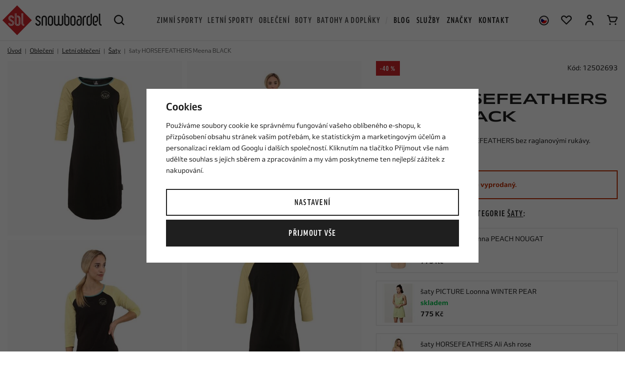

--- FILE ---
content_type: text/html; charset=UTF-8
request_url: https://www.snowboardel.cz/saty-horsefeathers-meena-black_z118524/
body_size: 51404
content:
<!DOCTYPE html>


                     
    
         
            
   
         
    
        
    

   
   
   
   
   
   


<html class="no-js lang-cs" lang="cs">
<head>
   <meta charset="utf-8">
   
      <meta name="author" content="Snowboardel.cz">
   

   <meta name="web_author" content="wpj.cz">

   
      <meta name="description" content="šaty HORSEFEATHERS Meena BLACK Pohodlné bavlněné šaty HORSEFEATHERS v raglánovém střihu s předním a zadním dropem. Střední délka, volný relaxed střih a 3/4">
   

         <meta name="viewport" content="width=device-width, initial-scale=1">
   
   <meta property="og:title" content="šaty HORSEFEATHERS Meena BLACK - Snowboardel.cz">
      
         <meta property="og:image" content="https://static.snowboardel.cz/data/tmp/108/2/47892_108.jpg?1693553050_1">
   
   <meta property="og:url" content="https://www.snowboardel.cz/saty-horsefeathers-meena-black_z118524/">
   <meta property="og:type" content="website">

   
   

   
      <title>šaty HORSEFEATHERS Meena BLACK - Snowboardel.cz</title>
   

   
      
   <link rel="stylesheet" href="https://use.typekit.net/lyv7zgj.css">


      
         <link rel="stylesheet" href="https://static.snowboardel.cz/web/build/app.9507bbc7.css">
         
      
   <link rel="stylesheet" href="https://static.snowboardel.cz/web/build/product.3ce22429.css">

   

   
         <link rel="canonical" href="https://www.snowboardel.cz/saty-horsefeathers-meena-black_z118524/">
   

   
               <meta name="robots" content="index, follow">
         

   
         

   
   <link rel="shortcut icon" href="/templates/images/favicon.ico">
   
   
   <link rel="shortcut icon" href="/templates/images/favicon.ico">
   <link rel="apple-touch-icon" sizes="144x144" href="/templates/images/share/apple-touch-icon.png">
   <link rel="icon" type="image/png" sizes="32x32" href="/templates/images/share/favicon-32x32.png">
   <link rel="icon" type="image/png" sizes="16x16" href="/templates/images/share/favicon-16x16.png">
   <link rel="manifest" href="/templates/images/share/site.webmanifest">
   <meta name="msapplication-TileColor" content="#da532c">
   <meta name="theme-color" content="#ffffff">

   <link rel="search" href="/vyhledavani/" type="text/html">

   <script src="https://static.snowboardel.cz/common/static/js/sentry-6.16.1.min.js"></script>

<script>
   Sentry.init({
      dsn: 'https://bdac53e35b1b4424b35eb8b76bcc2b1a@sentry.wpj.cz/9',
      allowUrls: [
         /www\.snowboardel\.cz\//
      ],
      denyUrls: [
         // Facebook flakiness
         /graph\.facebook\.com/i,
         // Facebook blocked
         /connect\.facebook\.net\/en_US\/all\.js/i,
         // Chrome extensions
         /extensions\//i,
         /^chrome:\/\//i,
         /kupshop\.local/i
      ],
      beforeSend(event) {
         if (!/FBA[NV]|PhantomJS|SznProhlizec/.test(window.navigator.userAgent)) {
            return event;
         }
      },
      ignoreErrors: [
         // facebook / ga + disabled cookies
         'fbq is not defined',
         'Can\'t find variable: fbq',
         '_gat is not defined',
         'AW is not defined',
         'Can\'t find variable: AW',
         'url.searchParams.get', // gtm koza
         // localstorage not working in incoginto mode in iOS
         'The quota has been exceeded',
         'QuotaExceededError',
         'Undefined variable: localStorage',
         'localStorage is null',
         'The operation is insecure',
         "Failed to read the 'localStorage'",
         "gtm_",
         "Can't find variable: glami",
      ]
   });

   Sentry.setTag("web", "prod_snowboardel_db");
   Sentry.setTag("wbpck", 1);
   Sentry.setTag("adm", 0);
   Sentry.setTag("tpl", "x");
   Sentry.setTag("sentry_v", "6.16.1");
</script>

   <script>
   window.wpj = window.wpj || {};
   wpj.onReady = wpj.onReady || [];
   wpj.jsShop = wpj.jsShop || {events:[]};

   window.dataLayer = window.dataLayer || [];
   function gtag() {
      window.dataLayer.push(arguments);
   }
   window.wpj.cookie_bar_send = true;

   wpj.getCookie = (sKey) => decodeURIComponent(
      document.cookie.replace(
         new RegExp(
            '(?:(?:^|.*;)\\s*' +
            encodeURIComponent(sKey).replace(/[\-\.\+\*]/g, '\\$&') +
            '\\s*\\=\\s*([^;]*).*$)|^.*$'
         ),
         '$1'
      )
   ) || null;

      var consents = wpj.getCookie('cookie-bar')?.split(',');

   if (!(consents instanceof Array)){
      consents = [];
   }

   consents_fields = {
      ad_storage: consents.includes('ad_storage') ? 'granted' : 'denied',
      ad_user_data: consents.includes('ad_storage') ? 'granted' : 'denied',
      ad_personalization: consents.includes('ad_storage') ? 'granted' : 'denied',
      personalization_storage: consents.includes('personalization_and_functionality_storage') ? 'granted' : 'denied',
      functionality_storage: 'granted',
      analytics_storage: consents.includes('analytics_storage') ? 'granted' : 'denied',
   };
   gtag('consent', 'default', consents_fields);

   gtag("set", "ads_data_redaction", true);

   dataLayer.push({
      'event': 'defaultConsent',
      'consents' : consents_fields,
      'version': 'v2'
   });
   </script>

<script>
   wpj.data = wpj.data || { };

      wpj.data.instagram = true;
   
   

   

   
</script>


   

         <meta name="google-site-verification" content="google-site-verification=xj_iEMPdsowErDVa2_ysl2Yb1qL_deH-Wc9LKQZmcRI">
   
         <meta name="facebook-domain-verification" content="9f8mp5dxsv494ub0fz5zip7dsw209h">
         <meta name="facebook-domain-verification" content="pgpt689mvrg7rhyx2pbegaok11v08t">
   
   
   
          

      

   

<script>page_data = {"page":{"language":"cs","title":"\u0161aty HORSEFEATHERS Meena BLACK - Snowboardel.cz","path":"\/saty-horsefeathers-meena-black_z118524\/","currency":"CZK","currencyRate":1,"breadCrumbs":[{"id":"","name":"Dom\u016f"},{"id":262,"name":"Oble\u010den\u00ed"},{"id":258,"name":"Letn\u00ed oble\u010den\u00ed"},{"id":418,"name":"\u0160aty"},{"id":"","name":"\u0161aty HORSEFEATHERS Meena BLACK"}],"environment":"live","type":"product"},"resetRefferer":false,"event":"pageView","products":[{"id":"118524_184347","idProduct":118524,"EAN":"","code":12502693,"productCode":12502693,"hasVariations":true,"variationsIds":[184347,184348,184349],"idVariation":184347,"variationCode":"","variationName":"Velikost oble\u010den\u00ed: S","soldOut":100,"idAll":["118524_184347","118524_184348","118524_184349"],"categoryMain":[{"id":262,"name":"Oble\u010den\u00ed"},{"id":258,"name":"Letn\u00ed oble\u010den\u00ed"},{"id":418,"name":"Sportovn\u00ed \u0161aty na l\u00e9to"}],"categoryCurrent":[{"id":262,"name":"Oble\u010den\u00ed"},{"id":258,"name":"Letn\u00ed oble\u010den\u00ed"},{"id":418,"name":"\u0160aty"},{"id":"","name":"\u0161aty HORSEFEATHERS Meena BLACK"}],"producer":"Horsefeathers","campaigns":[],"name":"\u0161aty HORSEFEATHERS Meena BLACK","vat":21,"price":445.45,"priceWithVat":539,"priceWithoutVat":445.45,"priceVat":93.55,"priceWithoutDiscount":742.98,"discount":40.0445,"hasDiscount":true,"availability":"nen\u00ed skladem","url":"https:\/\/www.snowboardel.cz\/saty-horsefeathers-meena-black_z118524\/","imageUrl":"https:\/\/static.snowboardel.cz\/data\/tmp\/0\/2\/47892_0.jpg?1693553050_1","position":1}],"once":false,"version":"v2"};page_data['page']['layout'] = window.innerWidth  > 991 ? 'web' : window.innerWidth > 543 ? 'tablet' : 'mobil';if (typeof userData === 'undefined') {var userData = wpj.getCookie('jsShopGtmUser');var userDataParsed = null;if(userData) {userDataParsed = JSON.parse(userData);wpj.onReady.push(function () {wpj.storage.cookies.removeItem('jsShopGtmUser');});} else {userData = localStorage.getItem('js-shop-gtm-user');if(userData) {userDataParsed = JSON.parse(userData).data;}}}if (userDataParsed) {page_data.user = userDataParsed;}dataLayer.push(page_data);</script><script src="https://static.snowboardel.cz/common/static/wpj/wpj.gtm.js?v2"></script><script>var urlParams = new URLSearchParams(window.location.search);var hash = location.href.split("#")[1] || urlParams.get('id_variation') || "184347";gtm_prva = {  };wpj.onReady.push(function () {$('input[name^=IDvariation], select#IDvariation').on('change', function () {gtm_getDetailImpressions($(this).val(), 'detailImpressionsVariation');});if (hash != "") {variation = gtm_getVariation(hash);product = $.extend(page_data['products'], variation);page_data = $.extend(page_data, { 'products':  product });}gtm_getDetailImpressions(hash, 'detailImpressions');});</script><script>
              wpj.onReady.push(function () {
                 [ 'logout', 'registration', 'login', 'newsletter_subscribe'].forEach(function (type) {
                    let cookieValue = wpj.storage.cookies.getItem('gtm_'+type);

                    if (cookieValue === null) {
                       return;
                    }
                    wpj.storage.cookies.removeItem('gtm_'+type);

                    cookieValue = JSON.parse(cookieValue);

                    let valueData;
                    if (type === 'newsletter_subscribe') {
                       valueData = { ...cookieValue };
                       type = 'newsletterSubscribe';
                    } else if (cookieValue instanceof Array) {
                       valueData = { data: cookieValue };
                    } else {
                       valueData = { value: cookieValue };
                    }
                     window.dataLayer.push({
                        event: 'success' +  gtm_ucfirst(type),
                           ...valueData
                     });
                 });
              });
              function gtm_ucfirst(str) {
                   if (!str || typeof str !== 'string') return str;
                   return str.charAt(0).toUpperCase() + str.slice(1);
               }
           </script>      <!-- Google Tag Manager -->
   <script data-cookieconsent="ignore">(function(w,d,s,l,i) {w[l] = w[l] || [];w[l].push({'gtm.start': new Date().getTime(), event: 'gtm.js'});
         var f = d.getElementsByTagName(s)[0],j=d.createElement(s),dl=l != 'dataLayer' ? '&l=' + l : '';
         j.async = true;j.src='//www.googletagmanager.com/gtm.js?id=' + i + dl;f.parentNode.insertBefore(j, f);
      })(window, document, 'script', 'dataLayer', 'GTM-P4H2R2F');</script>
   <!-- End Google Tag Manager -->
</head>
<body >



<!-- Google Tag Manager -->
   <noscript>
       <iframe src="//www.googletagmanager.com/ns.html?id=GTM-P4H2R2F" height="0" width="0" style="display:none;visibility:hidden"></iframe>
   </noscript>
<!-- End Google Tag Manager -->



   
      

<header class="header">
   <div class="container-fluid display-flex">
      <div class="logo-wrapper">
         <div class="header-burger header-icon">
            <button type="button" data-toggle="burger">
               <span class="fc icons_burger"></span>
            </button>
         </div>
         <a href="/" title="Snowboardel.cz | Specialista na extrémní sporty" class="logo">
            <picture>
               <source srcset="/templates/images/logo-smaller.svg" media="(max-width: 1149px)" width="148">
               <img src="/templates/images/logo.svg" alt="Snowboardel.cz | Specialista na extrémní sporty" width="203" height="60" class="img-responsive">
            </picture>
         </a>
         <div class="header-search header-icon">
            <a href="/vyhledavani/" data-toggle="search">
               <span class="fc icons_search"></span>
            </a>
         </div>
      </div>

      <div class="header-search-outer">
   <div class="header-search-inner" data-search-form>
      <form method="get" action="/vyhledavani/">
         <input type="text" name="search" value="" maxlength="100" class="form-control autocomplete-control"
                placeholder="Hledaný výraz" autocomplete="off" data-search-input>
         <button name="submit" type="submit" value="Hledat" class="btn"><span class="fc icons_search"></span></button>
         <button class="search-toggle" data-toggle="search"><i class="fc icons_close"></i></button>
      </form>
   </div>
   <div class="header-search-overlay" data-toggle="search"></div>
</div>

<script id="productSearch" type="text/x-dot-template">
      <div class="autocomplete-inner">
      
      {{? it.items.Produkty || it.items.Kategorie || it.items.Vyrobci || it.items.Clanky }}

         {{? it.items.Kategorie }}
            <div class="autocomplete-categories">
               
               <p class="title-default">Kategorie</p>
               
               <ul>
                  {{~it.items.Kategorie.items :item :index}}
                  <li data-autocomplete-item="section">
                     <a href="/presmerovat/?type=category&id={{=item.id}}">{{=item.label}}</a>
                  </li>
                  {{~}}
               </ul>
            </div>
         {{?}}

         {{? it.items.Vyrobci }}
            <div class="autocomplete-categories">
               <p class="title-default">Značky</p>
               <ul>
                  {{~it.items.Vyrobci.items :item :index}}
                  <li data-autocomplete-item="section">
                     <a href="/presmerovat/?type=producer&id={{=item.id}}">{{=item.label}}</a>
                  </li>
                  {{~}}
               </ul>
            </div>
         {{?}}

         {{? it.items.Produkty }}
            <div class="autocomplete-products">
               
               <p class="title-default">Produkty</p>
               
               <ul>
                  {{~it.items.Produkty.items :item :index}}
                  {{? index < 6 }}
                  <li data-autocomplete-item="product">
                     <a href="/presmerovat/?type=product&id={{=item.id}}">
                        <div class="img">
                           {{? item.image }}
                           <img src="{{=item.image}}" alt="{{=item.label}}" class="img-fluid">
                           {{??}}
                           <img src="/templates/images/no-img.jpg" alt="{{=item.label}}" class="img-fluid">
                           {{?}}
                        </div>
                        <span class="title">{{=item.label}}</span>
                        {{? item.price }}
                        <span class="price">{{=item.price}}</span>
                        {{?}}
                     </a>
                  </li>
                  {{?}}
                  {{~}}
               </ul>
            </div>
         {{?}}

         {{? it.items.Clanky }}
            <div class="autocomplete-articles">
               <p class="title-default">Blog</p>
               <ul>
                  {{~it.items.Clanky.items :item :index}}
                  {{? index < 3 }}
                  <li data-autocomplete-item="section">
                     <a href="/presmerovat/?type=article&id={{=item.id}}">
                        {{? item.photo }}
                        <img src="{{=item.photo}}" alt="{{=item.label}}" width="276" height="200" class="img-fluid">
                        {{?}}
                        {{=item.label}}
                     </a>
                  </li>
                  {{?}}
                  {{~}}
               </ul>
            </div>
         {{?}}

      
      <div class="ac-showall" data-autocomplete-item="show-all">
         <a href="" class="btn btn-block btn-primary">Zobrazit všechny výsledky</a>
      </div>
      

      {{??}}
         <div class="autocomplete-noresult">
            <p>
               
               Žádný výsledek
               
            </p>
         </div>
      {{?}}
      
   </div>
</script>


<script>
   
   wpj.onReady.push(function() {
      $('[data-search-input]').productSearch({
         preload: "/_shop/search-preload/"
      });
   });
   
</script>

      <div class="header-sections">
          <ul class="level-0" data-sections="header"><li class="nav-item has-submenu" data-navitem="169" data-level="0"><a href="/zimni-sporty_k169/" class="nav-link">Zimní sporty</a><div class="submenu"><div class="submenu-inner"><ul class="level-1"><li class="nav-item has-submenu" data-navitem="170"><a href="/zimni-sporty_k169/snowboarding_k170/" class="nav-link"><div class="img"><img data-src="https://static.snowboardel.cz/data/tmp/27/0/170_27.jpg?1767943133_1" alt="Snowboarding" class="img-responsive" width="49" height="49"></div><span>Snowboarding</span></a><ul class="level-2"><li class="nav-item " data-navitem="171"><a href="/zimni-sporty_k169/snowboarding_k170/snowboardy_k171/" class="nav-link"><span>Snowboardy</span></a></li><li class="nav-item " data-navitem="175"><a href="/zimni-sporty_k169/snowboarding_k170/snowboardove-sety_k175/" class="nav-link"><span>Snowboardové sety</span></a></li><li class="nav-item " data-navitem="222"><a href="/zimni-sporty_k169/snowboarding_k170/vazani_k222/" class="nav-link"><span>Vázání</span></a></li><li class="nav-item " data-navitem="223"><a href="/snb-boty/" class="nav-link"><span>Snowboardové boty</span></a></li><li class="nav-item " data-navitem="224"><a href="/helmy/" class="nav-link"><span>Helmy</span></a></li><li class="nav-item " data-navitem="225"><a href="/bryle/" class="nav-link"><span>Brýle</span></a></li><li class="nav-item " data-navitem="226"><a href="/zimni-sporty_k169/snowboarding_k170/snowboardove-prislusenstvi_k226/" class="nav-link"><span>Příslušenství</span></a></li><li class="nav-item " data-navitem="235"><a href="/zimni-sporty_k169/snowboarding_k170/alpine-style_k235/" class="nav-link"><span>Alpine style</span></a></li></ul></li><li class="nav-item has-submenu" data-navitem="255"><a href="/snowboardove-obleceni" class="nav-link"><div class="img"><img data-src="https://static.snowboardel.cz/data/tmp/27/5/255_27.jpg?1668609486_1" alt="Snowboardové oblečení" class="img-responsive" width="49" height="49"></div><span>Snowboardové oblečení</span></a><ul class="level-2"><li class="nav-item " data-navitem="370"><a href="/bundy" class="nav-link"><span>Bundy</span></a></li><li class="nav-item " data-navitem="371"><a href="/snb-kalhoty" class="nav-link"><span>Kalhoty</span></a></li><li class="nav-item " data-navitem="372"><a href="/kombinezy" class="nav-link"><span>Kombinézy</span></a></li><li class="nav-item " data-navitem="466"><a href="/komplety-snowboardoveho-obleceni_k462" class="nav-link"><span>Komplety snow oblečení</span></a></li><li class="nav-item " data-navitem="373"><a href="/termopradlo" class="nav-link"><span>Termoprádlo</span></a></li><li class="nav-item " data-navitem="374"><a href="/technicke-mikiny" class="nav-link"><span>Technické mikiny</span></a></li><li class="nav-item " data-navitem="375"><a href="/rukavice" class="nav-link"><span>Rukavice</span></a></li><li class="nav-item " data-navitem="376"><a href="/nakrcniky-kukly" class="nav-link"><span>Nákrčníky a kukly</span></a></li><li class="nav-item " data-navitem="377"><a href="/kulichy" class="nav-link"><span>Kulichy</span></a></li><li class="nav-item " data-navitem="378"><a href="/ponozky-podkolenky" class="nav-link"><span>Ponožky a podkolenky</span></a></li></ul></li><li class="nav-item has-submenu" data-navitem="240"><a href="/zimni-sporty_k169/splitboarding_k240/" class="nav-link"><div class="img"><img data-src="https://static.snowboardel.cz/data/tmp/27/0/240_27.jpg?1665738249_1" alt="Splitboarding" class="img-responsive" width="49" height="49"></div><span>Splitboarding</span></a><ul class="level-2"><li class="nav-item " data-navitem="241"><a href="/zimni-sporty_k169/splitboarding_k240/splitboardy_k241/" class="nav-link"><span>Splitboardy</span></a></li><li class="nav-item " data-navitem="243"><a href="/zimni-sporty_k169/splitboarding_k240/splitboard-vazani_k243/" class="nav-link"><span>Vázání</span></a></li><li class="nav-item " data-navitem="244"><a href="/zimni-sporty_k169/splitboarding_k240/pasy-na-splitboard_k244/" class="nav-link"><span>Pásy</span></a></li><li class="nav-item " data-navitem="245"><a href="/zimni-sporty_k169/splitboarding_k240/splitboardove-prislusenstvi_k245/" class="nav-link"><span>Doplňky a příslušenství</span></a></li><li class="nav-item " data-navitem="246"><a href="/helmy" class="nav-link"><span>Helmy</span></a></li><li class="nav-item " data-navitem="247"><a href="/bryle" class="nav-link"><span>Brýle</span></a></li></ul></li><li class="nav-item has-submenu" data-navitem="248"><a href="/zimni-sporty_k169/freeskiing_k248/" class="nav-link"><div class="img"><img data-src="https://static.snowboardel.cz/data/tmp/27/8/248_27.jpg?1680786998_1" alt="Freeskiing" class="img-responsive" width="49" height="49"></div><span>Freeskiing</span></a><ul class="level-2"><li class="nav-item " data-navitem="249"><a href="/zimni-sporty_k169/freeskiing_k248/freeski-lyze_k249/" class="nav-link"><span>Lyže</span></a></li><li class="nav-item " data-navitem="250"><a href="/zimni-sporty_k169/freeskiing_k248/vazani_k250/" class="nav-link"><span>Vázání</span></a></li><li class="nav-item " data-navitem="251"><a href="/zimni-sporty_k169/freeskiing_k248/boty_k251/" class="nav-link"><span>Boty</span></a></li><li class="nav-item " data-navitem="252"><a href="/zimni-sporty_k169/freeskiing_k248/freeski-prislusenstvi_k252/" class="nav-link"><span>Doplňky a příslušenství</span></a></li><li class="nav-item " data-navitem="253"><a href="/helmy" class="nav-link"><span>Helmy</span></a></li><li class="nav-item " data-navitem="254"><a href="/bryle" class="nav-link"><span>Brýle</span></a></li></ul></li></ul><div class="submenu-product" data-tracking-view='{"_clear":true,"event":"productsImpressions","impressions":{"products":[{"id":134804,"idProduct":134804,"EAN":"","code":12519181,"productCode":12519181,"hasVariations":true,"variationsIds":[238354,238355,238357],"idVariation":null,"variationCode":null,"variationName":null,"soldOut":0,"idAll":["134804_238354","134804_238355","134804_238357"],"categoryMain":[{"id":169,"name":"Zimn\u00ed sporty"},{"id":170,"name":"Snowboarding"},{"id":171,"name":"Snowboardy"},{"id":173,"name":"D\u00e1msk\u00e9 snowboardy"}],"categoryCurrent":[],"producer":"Jones","campaigns":[],"name":"snowboard JONES Twin Sister White","vat":21,"price":11404.96,"priceWithVat":13800,"priceWithoutVat":11404.96,"priceVat":2395.04,"priceWithoutDiscount":11404.96,"discount":0,"hasDiscount":false,"availability":"skladem","url":"https:\/\/www.snowboardel.cz\/snowboard-jones-twin-sister-white_z134804\/","imageUrl":"https:\/\/static.snowboardel.cz\/data\/tmp\/0\/8\/78298_0.jpg?1759393299_1","position":1}],"listName":"menu","listId":null},"once":false,"version":"v2"}'><div class="c"><div class="catalog-outer"><div class="catalog"><a href="/snowboard-jones-twin-sister-white_z134804/" class="product-link" data-tracking-click='{"event":"productClick","click":{"products":[{"id":134804,"idProduct":134804,"EAN":"","code":12519181,"productCode":12519181,"hasVariations":true,"variationsIds":[238354,238355,238357],"idVariation":null,"variationCode":null,"variationName":null,"soldOut":0,"idAll":["134804_238354","134804_238355","134804_238357"],"categoryMain":[{"id":169,"name":"Zimn\u00ed sporty"},{"id":170,"name":"Snowboarding"},{"id":171,"name":"Snowboardy"},{"id":173,"name":"D\u00e1msk\u00e9 snowboardy"}],"categoryCurrent":[],"producer":"Jones","campaigns":[],"name":"snowboard JONES Twin Sister White","vat":21,"price":11404.96,"priceWithVat":13800,"priceWithoutVat":11404.96,"priceVat":2395.04,"priceWithoutDiscount":11404.96,"discount":0,"hasDiscount":false,"availability":"skladem","url":"https:\/\/www.snowboardel.cz\/snowboard-jones-twin-sister-white_z134804\/","imageUrl":"https:\/\/static.snowboardel.cz\/data\/tmp\/0\/8\/78298_0.jpg?1759393299_1","position":0}],"listName":"menu","listId":null},"once":false,"version":"v2"}'><div class="img"><img src="https://static.snowboardel.cz/data/tmp/2/8/78298_2.jpg?1759393299_1" width="280" height="280" class="img-responsive" alt="snowboard JONES Twin Sister White" loading="lazy"></div><div class="catalog-flags flags"><span class="flag flag-free-delivery">Doprava zdarma</span></div><div class="catalog-content"><div><h3 class="heading-reset title"> snowboard JONES Twin Sister White </h3><p class="price"><strong> 13 800 Kč </strong></p></div></div></a><div class="catalog-variations"><a href="/snowboard-jones-twin-sister-white_z134804/#238354" data-tracking-click='{"event":"productClick","click":{"products":[{"id":134804,"idProduct":134804,"EAN":"","code":12519181,"productCode":12519181,"hasVariations":true,"variationsIds":[238354,238355,238357],"idVariation":null,"variationCode":null,"variationName":null,"soldOut":0,"idAll":["134804_238354","134804_238355","134804_238357"],"categoryMain":[{"id":169,"name":"Zimn\u00ed sporty"},{"id":170,"name":"Snowboarding"},{"id":171,"name":"Snowboardy"},{"id":173,"name":"D\u00e1msk\u00e9 snowboardy"}],"categoryCurrent":[],"producer":"Jones","campaigns":[],"name":"snowboard JONES Twin Sister White","vat":21,"price":11404.96,"priceWithVat":13800,"priceWithoutVat":11404.96,"priceVat":2395.04,"priceWithoutDiscount":11404.96,"discount":0,"hasDiscount":false,"availability":"skladem","url":"https:\/\/www.snowboardel.cz\/snowboard-jones-twin-sister-white_z134804\/","imageUrl":"https:\/\/static.snowboardel.cz\/data\/tmp\/0\/8\/78298_0.jpg?1759393299_1","position":0}],"listName":"menu","listId":null},"once":false,"version":"v2"}'>143</a><a href="/snowboard-jones-twin-sister-white_z134804/#238355" data-tracking-click='{"event":"productClick","click":{"products":[{"id":134804,"idProduct":134804,"EAN":"","code":12519181,"productCode":12519181,"hasVariations":true,"variationsIds":[238354,238355,238357],"idVariation":null,"variationCode":null,"variationName":null,"soldOut":0,"idAll":["134804_238354","134804_238355","134804_238357"],"categoryMain":[{"id":169,"name":"Zimn\u00ed sporty"},{"id":170,"name":"Snowboarding"},{"id":171,"name":"Snowboardy"},{"id":173,"name":"D\u00e1msk\u00e9 snowboardy"}],"categoryCurrent":[],"producer":"Jones","campaigns":[],"name":"snowboard JONES Twin Sister White","vat":21,"price":11404.96,"priceWithVat":13800,"priceWithoutVat":11404.96,"priceVat":2395.04,"priceWithoutDiscount":11404.96,"discount":0,"hasDiscount":false,"availability":"skladem","url":"https:\/\/www.snowboardel.cz\/snowboard-jones-twin-sister-white_z134804\/","imageUrl":"https:\/\/static.snowboardel.cz\/data\/tmp\/0\/8\/78298_0.jpg?1759393299_1","position":0}],"listName":"menu","listId":null},"once":false,"version":"v2"}'>146</a><a href="/snowboard-jones-twin-sister-white_z134804/#238357" data-tracking-click='{"event":"productClick","click":{"products":[{"id":134804,"idProduct":134804,"EAN":"","code":12519181,"productCode":12519181,"hasVariations":true,"variationsIds":[238354,238355,238357],"idVariation":null,"variationCode":null,"variationName":null,"soldOut":0,"idAll":["134804_238354","134804_238355","134804_238357"],"categoryMain":[{"id":169,"name":"Zimn\u00ed sporty"},{"id":170,"name":"Snowboarding"},{"id":171,"name":"Snowboardy"},{"id":173,"name":"D\u00e1msk\u00e9 snowboardy"}],"categoryCurrent":[],"producer":"Jones","campaigns":[],"name":"snowboard JONES Twin Sister White","vat":21,"price":11404.96,"priceWithVat":13800,"priceWithoutVat":11404.96,"priceVat":2395.04,"priceWithoutDiscount":11404.96,"discount":0,"hasDiscount":false,"availability":"skladem","url":"https:\/\/www.snowboardel.cz\/snowboard-jones-twin-sister-white_z134804\/","imageUrl":"https:\/\/static.snowboardel.cz\/data\/tmp\/0\/8\/78298_0.jpg?1759393299_1","position":0}],"listName":"menu","listId":null},"once":false,"version":"v2"}'>152</a></div></div></div></div></div></div></div></li><li class="nav-item has-submenu" data-navitem="23" data-level="0"><a href="/letni-sporty/" class="nav-link">Letní sporty</a><div class="submenu"><div class="submenu-inner"><ul class="level-1"><li class="nav-item has-submenu" data-navitem="36"><a href="/letni-sporty_k23/paddleboarding_k36/" class="nav-link"><div class="img"><img data-src="https://static.snowboardel.cz/data/tmp/27/6/36_27.jpg?1761740217_1" alt="Paddleboarding" class="img-responsive" width="49" height="49"></div><span>Paddleboarding</span></a><ul class="level-2"><li class="nav-item " data-navitem="24"><a href="/letni-sporty_k23/paddleboarding_k36/paddleboardy_k24/" class="nav-link"><span>Paddleboardy</span></a></li><li class="nav-item " data-navitem="42"><a href="/letni-sporty_k23/paddleboarding_k36/windsup-paddleboard-s-plachtou_k42/" class="nav-link"><span>WindSUP - Paddleboard s plachtou</span></a></li><li class="nav-item " data-navitem="35"><a href="/letni-sporty_k23/paddleboarding_k36/padla-na-paddleboard_k35/" class="nav-link"><span>Paddleboardová pádla</span></a></li><li class="nav-item " data-navitem="46"><a href="/letni-sporty_k23/paddleboarding_k36/paddleboard-prislusenstvi_k46/" class="nav-link"><span>Příslušenství</span></a></li><li class="nav-item " data-navitem="55"><a href="/letni-sporty_k23/paddleboarding_k36/plovaci-vesty_k55/" class="nav-link"><span>Vesty</span></a></li><li class="nav-item " data-navitem="60"><a href="/boty-do-vody/" class="nav-link"><span>Boty do vody</span></a></li><li class="nav-item " data-navitem="442"><a href="/obleceni-do-vody_k154/" class="nav-link"><span>Oblečení na paddleboard</span></a></li></ul></li><li class="nav-item has-submenu" data-navitem="93"><a href="/kiteboarding/" class="nav-link"><div class="img"><img data-src="https://static.snowboardel.cz/data/tmp/27/3/93_27.jpg?1752741986_1" alt="Kiteboarding" class="img-responsive" width="49" height="49"></div><span>Kiteboarding</span></a><ul class="level-2"><li class="nav-item " data-navitem="94"><a href="/letni-sporty_k23/kiteboarding_k93/kity-na-kiteboarding_k94/" class="nav-link"><span>Kity</span></a></li><li class="nav-item " data-navitem="95"><a href="/letni-sporty_k23/kiteboarding_k93/kiteboardy_k95/" class="nav-link"><span>Kiteboardy</span></a></li><li class="nav-item " data-navitem="96"><a href="/letni-sporty_k23/kiteboarding_k93/foil_k96/" class="nav-link"><span>Foil</span></a></li><li class="nav-item " data-navitem="97"><a href="/letni-sporty_k23/kiteboarding_k93/bary_k97/" class="nav-link"><span>Bary</span></a></li><li class="nav-item " data-navitem="101"><a href="/letni-sporty_k23/kiteboarding_k93/kitove-prislusenstvi_k101/" class="nav-link"><span>Příslušenství</span></a></li><li class="nav-item " data-navitem="105"><a href="/letni-sporty_k23/kiteboarding_k93/trapezy_k105/" class="nav-link"><span>Trapézy</span></a></li><li class="nav-item " data-navitem="106"><a href="/letni-sporty_k23/kiteboarding_k93/vesty-na-kiteboarding_k106/" class="nav-link"><span>Vesty</span></a></li><li class="nav-item " data-navitem="107"><a href="/kite-helmy/" class="nav-link"><span>Helmy</span></a></li><li class="nav-item " data-navitem="482"><a href="/letni-sporty_k23/kiteboarding_k93/duotone-pink-pig-pigs-can-fly_k482/" class="nav-link"><span>Duotone Pink Pig- Pigs Can Fly!</span></a></li><li class="nav-item " data-navitem="460"><a href="/letni-sporty_k23/kiteboarding_k93/komplety_k460/" class="nav-link"><span>Komplety</span></a></li><li class="nav-item " data-navitem="487"><a href="/letni-sporty_k23/kiteboarding_k93/woo-sports_k487/" class="nav-link"><span>WOO Sports</span></a></li></ul></li><li class="nav-item has-submenu" data-navitem="61"><a href="/letni-sporty_k23/windsurfing_k61/" class="nav-link"><div class="img"><img data-src="https://static.snowboardel.cz/data/tmp/27/1/61_27.jpg?1680869826_1" alt="Windsurfing" class="img-responsive" width="49" height="49"></div><span>Windsurfing</span></a><ul class="level-2"><li class="nav-item " data-navitem="62"><a href="/letni-sporty_k23/windsurfing_k61/plovaky_k62/" class="nav-link"><span>Plováky</span></a></li><li class="nav-item " data-navitem="63"><a href="/letni-sporty_k23/windsurfing_k61/plachty_k63/" class="nav-link"><span>Plachty</span></a></li><li class="nav-item " data-navitem="438"><a href="/letni-sporty_k23/windsurfing_k61/kompletni-plachty_k438/" class="nav-link"><span>Kompletní plachty</span></a></li><li class="nav-item " data-navitem="65"><a href="/letni-sporty_k23/windsurfing_k61/foil_k65/" class="nav-link"><span>Foil</span></a></li><li class="nav-item " data-navitem="66"><a href="/letni-sporty_k23/windsurfing_k61/stezne-na-windsurfing_k66/" class="nav-link"><span>Stěžně</span></a></li><li class="nav-item " data-navitem="67"><a href="/letni-sporty_k23/windsurfing_k61/rahna-na-windsurfing_k67/" class="nav-link"><span>Ráhna</span></a></li><li class="nav-item " data-navitem="69"><a href="/letni-sporty_k23/windsurfing_k61/trapezy-na-windsurfing_k69/" class="nav-link"><span>Trapézy</span></a></li><li class="nav-item " data-navitem="77"><a href="/letni-sporty_k23/windsurfing_k61/vesty-na-windsurfing_k77/" class="nav-link"><span>Vesty</span></a></li><li class="nav-item " data-navitem="78"><a href="/kite-helmy" class="nav-link"><span>Helmy</span></a></li><li class="nav-item " data-navitem="68"><a href="/letni-sporty_k23/windsurfing_k61/windsurfove-prislusenstvi_k68/" class="nav-link"><span>Příslušenství</span></a></li></ul></li><li class="nav-item has-submenu" data-navitem="79"><a href="/letni-sporty_k23/wing_k79/" class="nav-link"><div class="img"><img data-src="https://static.snowboardel.cz/data/tmp/27/9/79_27.jpg?1745928456_1" alt="Wing" class="img-responsive" width="49" height="49"></div><span>Wing</span></a><ul class="level-2"><li class="nav-item " data-navitem="81"><a href="/letni-sporty_k23/wing_k79/wingy_k81/" class="nav-link"><span>Wingy</span></a></li><li class="nav-item " data-navitem="512"><a href="/letni-sporty_k23/wing_k79/parawing_k512/" class="nav-link"><span>Parawing</span></a></li><li class="nav-item " data-navitem="80"><a href="/letni-sporty_k23/wing_k79/wing-boardy_k80/" class="nav-link"><span>Wing boardy</span></a></li><li class="nav-item " data-navitem="82"><a href="/letni-sporty_k23/wing_k79/foily_k82/" class="nav-link"><span>Foily</span></a></li><li class="nav-item " data-navitem="88"><a href="/letni-sporty_k23/wing_k79/wing-prislusenstvi_k88/" class="nav-link"><span>Příslušenství</span></a></li><li class="nav-item " data-navitem="426"><a href="/letni-sporty_k23/wing_k79/wing-trapezy-a-uvazky_k426/" class="nav-link"><span>Wing trapézy a úvazky</span></a></li><li class="nav-item " data-navitem="108"><a href="/letni-sporty_k23/wing_k79/vesty_k108/" class="nav-link"><span>Vesty</span></a></li><li class="nav-item " data-navitem="109"><a href="/kite-helmy" class="nav-link"><span>Helmy</span></a></li><li class="nav-item " data-navitem="507"><a href="/woo-sports_k487/" class="nav-link"><span>WOO Sports</span></a></li></ul></li><li class="nav-item has-submenu" data-navitem="123"><a href="/letni-sporty_k23/kajaky-cluny-a-rafty_k123/" class="nav-link"><div class="img"><img data-src="https://static.snowboardel.cz/data/tmp/27/3/123_27.jpg?1718361750_1" alt="Kajaky, čluny a rafty" class="img-responsive" width="49" height="49"></div><span>Kajaky a čluny</span></a><ul class="level-2"><li class="nav-item " data-navitem="124"><a href="/letni-sporty_k23/kajaky-cluny-a-rafty_k123/nafukovaci-kajaky_k124/" class="nav-link"><span>Nafukovací kajaky</span></a></li><li class="nav-item " data-navitem="125"><a href="/letni-sporty_k23/kajaky-cluny-a-rafty_k123/nafukovaci-cluny_k125/" class="nav-link"><span>Nafukovací čluny</span></a></li><li class="nav-item " data-navitem="458"><a href="/letni-sporty_k23/kajaky-cluny-a-rafty_k123/rafty_k458/" class="nav-link"><span>Rafty</span></a></li><li class="nav-item " data-navitem="126"><a href="/kajakova" class="nav-link"><span>Pádla</span></a></li><li class="nav-item " data-navitem="483"><a href="/letni-sporty_k23/kajaky-cluny-a-rafty_k123/motory_k483/" class="nav-link"><span>Motory</span></a></li><li class="nav-item " data-navitem="127"><a href="/letni-sporty_k23/kajaky-cluny-a-rafty_k123/prislusenstvi-ke-kajakum-a-clunum_k127/" class="nav-link"><span>Příslušenství</span></a></li><li class="nav-item " data-navitem="447"><a href="/plovaci-vesty_k55/" class="nav-link"><span>Vesty</span></a></li><li class="nav-item " data-navitem="446"><a href="/boty-do-vody" class="nav-link"><span>Boty do vody</span></a></li><li class="nav-item " data-navitem="452"><a href="/letni-sporty_k23/kajaky-cluny-a-rafty_k123/vodacke-obleceni_k452/" class="nav-link"><span>Vodácké oblečení</span></a></li><li class="nav-item " data-navitem="511"><a href="/letni-sporty_k23/kajaky-cluny-a-rafty_k123/nafukovaci-tahadla_k511/" class="nav-link"><span>Nafukovací tahadla</span></a></li></ul></li><li class="nav-item has-submenu" data-navitem="131"><a href="/letni-sporty_k23/neopreny_k131/" class="nav-link"><div class="img"><img data-src="https://static.snowboardel.cz/data/tmp/27/1/131_27.jpg?1729585395_1" alt="Neopreny" class="img-responsive" width="49" height="49"></div><span>Neopreny</span></a><ul class="level-2"><li class="nav-item " data-navitem="132"><a href="/letni-sporty_k23/neopreny_k131/neopreny-dlouhy-rukav_k132/" class="nav-link"><span>Neopreny dlouhý rukáv</span></a></li><li class="nav-item " data-navitem="136"><a href="/letni-sporty_k23/neopreny_k131/neopren-kratky-rukav_k136/" class="nav-link"><span>Neopren krátký rukáv</span></a></li><li class="nav-item " data-navitem="140"><a href="/letni-sporty_k23/neopreny_k131/neopreny-shorty_k140/" class="nav-link"><span>Neopreny shorty</span></a></li><li class="nav-item " data-navitem="144"><a href="/neo-boty/" class="nav-link"><span>Neoprenové boty</span></a></li><li class="nav-item " data-navitem="147"><a href="/letni-sporty_k23/neopreny_k131/neoprenova-trika_k147/" class="nav-link"><span>Neoprenová trika</span></a></li><li class="nav-item " data-navitem="150"><a href="/letni-sporty_k23/neopreny_k131/neo-kabaty-a-mikiny_k150/" class="nav-link"><span>Neo kabáty a mikiny</span></a></li><li class="nav-item " data-navitem="151"><a href="/letni-sporty_k23/neopreny_k131/cepice-kukly-a-celenky_k151/" class="nav-link"><span>Čepice, kukly a čelenky</span></a></li><li class="nav-item " data-navitem="152"><a href="/letni-sporty_k23/neopreny_k131/neoprenove-rukavice_k152/" class="nav-link"><span>Rukavice</span></a></li><li class="nav-item " data-navitem="153"><a href="/letni-sporty_k23/neopreny_k131/doplnky_k153/" class="nav-link"><span>Doplňky</span></a></li></ul></li><li class="nav-item has-submenu" data-navitem="110"><a href="/letni-sporty_k23/skateboarding_k110/" class="nav-link"><div class="img"><img data-src="https://static.snowboardel.cz/data/tmp/27/0/110_27.jpg?1764153173_1" alt="Skateboarding" class="img-responsive" width="49" height="49"></div><span>Skateboarding</span></a><ul class="level-2"><li class="nav-item " data-navitem="112"><a href="/letni-sporty_k23/skateboarding_k110/skateboard-komplety_k112/" class="nav-link"><span>Komplety</span></a></li><li class="nav-item " data-navitem="113"><a href="/letni-sporty_k23/skateboarding_k110/skate-desky_k113/" class="nav-link"><span>Desky</span></a></li><li class="nav-item " data-navitem="115"><a href="/letni-sporty_k23/skateboarding_k110/skate-trucky_k115/" class="nav-link"><span>Trucky</span></a></li><li class="nav-item " data-navitem="116"><a href="/letni-sporty_k23/skateboarding_k110/kolecka-na-skateboard_k116/" class="nav-link"><span>Kolečka</span></a></li><li class="nav-item " data-navitem="120"><a href="/letni-sporty_k23/skateboarding_k110/surfskate-longboardy-a-cruisery_k120/" class="nav-link"><span>Surfskate a cruisery</span></a></li><li class="nav-item " data-navitem="122"><a href="/letni-sporty_k23/skateboarding_k110/helmy-a-chranice-na-skateboard_k122/" class="nav-link"><span>Helmy a chrániče</span></a></li><li class="nav-item " data-navitem="118"><a href="/letni-sporty_k23/skateboarding_k110/skate-doplnky_k118/" class="nav-link"><span>Doplňky</span></a></li><li class="nav-item " data-navitem="121"><a href="/letni-sporty_k23/skateboarding_k110/fingerboardy_k121/" class="nav-link"><span>Fingerboardy</span></a></li></ul></li></ul><div class="submenu-product" data-tracking-view='{"_clear":true,"event":"productsImpressions","impressions":{"products":[{"id":131474,"idProduct":131474,"EAN":"","code":12515916,"productCode":12515916,"hasVariations":true,"variationsIds":[237555],"idVariation":null,"variationCode":null,"variationName":null,"soldOut":0,"idAll":["131474_237555"],"categoryMain":[{"id":25,"name":"Allround - univerz\u00e1ln\u00ed paddleboard"}],"categoryCurrent":[],"producer":"SUN REFLECTIONS","campaigns":[],"name":"paddleboard SUN REFLECTIONS M 10\u00278\u0027\u0027 Minicombo OCEAN MIRAGE OCEAN MIRAGE","vat":21,"price":6074.38,"priceWithVat":7350,"priceWithoutVat":6074.38,"priceVat":1275.62,"priceWithoutDiscount":6074.38,"discount":0,"hasDiscount":false,"availability":"skladem","url":"https:\/\/www.snowboardel.cz\/paddleboard-sun-reflections-m-10-8-minicombo-ocean-mirage-ocean-mirage_z131474\/","imageUrl":"https:\/\/static.snowboardel.cz\/data\/tmp\/0\/6\/71166_0.jpg?1743151422_1","position":1}],"listName":"menu","listId":null},"once":false,"version":"v2"}'><div class="c"><div class="catalog-outer"><div class="catalog"><a href="/paddleboard-sun-reflections-m-10-8-minicombo-ocean-mirage-ocean-mirage_z131474/" class="product-link" data-tracking-click='{"event":"productClick","click":{"products":[{"id":131474,"idProduct":131474,"EAN":"","code":12515916,"productCode":12515916,"hasVariations":true,"variationsIds":[237555],"idVariation":null,"variationCode":null,"variationName":null,"soldOut":0,"idAll":["131474_237555"],"categoryMain":[{"id":25,"name":"Allround - univerz\u00e1ln\u00ed paddleboard"}],"categoryCurrent":[],"producer":"SUN REFLECTIONS","campaigns":[],"name":"paddleboard SUN REFLECTIONS M 10\u00278\u0027\u0027 Minicombo OCEAN MIRAGE OCEAN MIRAGE","vat":21,"price":6074.38,"priceWithVat":7350,"priceWithoutVat":6074.38,"priceVat":1275.62,"priceWithoutDiscount":6074.38,"discount":0,"hasDiscount":false,"availability":"skladem","url":"https:\/\/www.snowboardel.cz\/paddleboard-sun-reflections-m-10-8-minicombo-ocean-mirage-ocean-mirage_z131474\/","imageUrl":"https:\/\/static.snowboardel.cz\/data\/tmp\/0\/6\/71166_0.jpg?1743151422_1","position":0}],"listName":"menu","listId":null},"once":false,"version":"v2"}'><div class="img"><img src="https://static.snowboardel.cz/data/tmp/2/6/71166_2.jpg?1743151422_1" width="280" height="280" class="img-responsive" alt="paddleboard SUN REFLECTIONS M 10&#039;8&#039;&#039; Minicombo OCEAN MIRAGE OCEAN MIRAGE" loading="lazy"></div><div class="catalog-flags flags"><span class="flag flag-free-delivery">Doprava zdarma</span></div><div class="catalog-content"><div><h3 class="heading-reset title"> paddleboard SUN REFLECTIONS M 10'8'' Minicombo OCEAN MIRAGE OCEAN MIRAGE </h3><p class="price"><strong> 7 350 Kč </strong></p></div></div></a><div class="catalog-package-includes-wrapper"><p>Balení obsahuje</p><div class="catalog-package-includes carousel-disabled"><div class="container"><div data-wpj-carousel class="catalog-package-includes-carousel"><div class="catalog-package-includes-item"><div class="catalog-package-includes-item-inner"><img src="https://static.snowboardel.cz/data/tmp/17/4/71174_17.jpg?1743152536_1" alt="Combo kajak pádlo" title="Combo kajak pádlo" class="img-responsive" loading="lazy" width="80" height="80"></div></div><div class="catalog-package-includes-item"><div class="catalog-package-includes-item-inner"><img src="https://static.snowboardel.cz/data/tmp/17/3/71173_17.jpg?1743152535_1" alt="Pumpa" title="Pumpa" class="img-responsive" loading="lazy" width="80" height="80"></div></div><div class="catalog-package-includes-item"><div class="catalog-package-includes-item-inner"><img src="https://static.snowboardel.cz/data/tmp/17/5/71175_17.jpg?1743152536_1" alt="Transportní vak" title="Transportní vak" class="img-responsive" loading="lazy" width="80" height="80"></div></div><div class="catalog-package-includes-item"><div class="catalog-package-includes-item-inner"><img src="https://static.snowboardel.cz/data/tmp/17/2/71172_17.jpg?1743152534_1" alt="Lodní vak (10l)" title="Lodní vak (10l)" class="img-responsive" loading="lazy" width="80" height="80"></div></div><div class="catalog-package-includes-item"><div class="catalog-package-includes-item-inner"><img src="https://static.snowboardel.cz/data/tmp/17/0/71170_17.jpg?1743152532_1" alt="Leash" title="Leash" class="img-responsive" loading="lazy" width="80" height="80"></div></div><div class="catalog-package-includes-item"><div class="catalog-package-includes-item-inner"><img src="https://static.snowboardel.cz/data/tmp/17/1/71171_17.jpg?1743152533_1" alt="Flosna US-box" title="Flosna US-box" class="img-responsive" loading="lazy" width="80" height="80"></div></div><div class="catalog-package-includes-item"><div class="catalog-package-includes-item-inner"><img src="https://static.snowboardel.cz/data/tmp/17/9/71169_17.jpg?1743152532_1" alt="Opravná sada (záplaty,klíč)" title="Opravná sada (záplaty,klíč)" class="img-responsive" loading="lazy" width="80" height="80"></div></div></div></div></div></div></div></div></div></div></div></div></li><li class="nav-item has-submenu" data-navitem="262" data-level="0"><a href="/obleceni_k262/" class="nav-link">Oblečení</a><div class="submenu"><div class="submenu-inner"><ul class="level-1"><li class="nav-item has-submenu" data-navitem="256"><a href="/obleceni_k262/streetove-obleceni_k256/" class="nav-link"><div class="img"><img data-src="https://static.snowboardel.cz/data/tmp/27/6/256_27.jpg?1700121616_1" alt="Streetové oblečení" class="img-responsive" width="49" height="49"></div><span>Streetové oblečení</span></a><ul class="level-2"><li class="nav-item " data-navitem="263"><a href="/obleceni_k262/streetove-obleceni_k256/mestske-bundy_k263/" class="nav-link"><span>Městské bundy</span></a></li><li class="nav-item " data-navitem="264"><a href="/obleceni_k262/streetove-obleceni_k256/mikiny_k264/" class="nav-link"><span>Mikiny</span></a></li><li class="nav-item " data-navitem="265"><a href="/obleceni_k262/streetove-obleceni_k256/svetry_k265/" class="nav-link"><span>Svetry</span></a></li><li class="nav-item " data-navitem="266"><a href="/obleceni_k262/streetove-obleceni_k256/kosile_k266/" class="nav-link"><span>Košile</span></a></li><li class="nav-item " data-navitem="267"><a href="/obleceni_k262/streetove-obleceni_k256/trika_k267/" class="nav-link"><span>Trika</span></a></li><li class="nav-item " data-navitem="268"><a href="/obleceni_k262/streetove-obleceni_k256/kalhoty_k268/" class="nav-link"><span>Kalhoty</span></a></li><li class="nav-item " data-navitem="269"><a href="/obleceni_k262/streetove-obleceni_k256/teplaky_k269/" class="nav-link"><span>Tepláky</span></a></li><li class="nav-item " data-navitem="509"><a href="/obleceni_k262/streetove-obleceni_k256/vesty_k509/" class="nav-link"><span>Vesty</span></a></li></ul></li><li class="nav-item has-submenu" data-navitem="257"><a href="/snowboardove-obleceni/" class="nav-link"><div class="img"><img data-src="https://static.snowboardel.cz/data/tmp/27/7/257_27.jpg?1728976037_1" alt="Snowboardové oblečení" class="img-responsive" width="49" height="49"></div><span>Snowboardové oblečení</span></a><ul class="level-2"><li class="nav-item " data-navitem="270"><a href="/bundy/" class="nav-link"><span>Bundy</span></a></li><li class="nav-item " data-navitem="271"><a href="/snb-kalhoty/" class="nav-link"><span>Kalhoty</span></a></li><li class="nav-item " data-navitem="462"><a href="/obleceni_k262/snowboardove-obleceni_k257/komplety-snowboardoveho-obleceni_k462/" class="nav-link"><span>Komplety snow oblečení</span></a></li><li class="nav-item " data-navitem="272"><a href="/kombinezy/" class="nav-link"><span>Kombinézy</span></a></li><li class="nav-item " data-navitem="273"><a href="/termopradlo/" class="nav-link"><span>Termoprádlo</span></a></li><li class="nav-item " data-navitem="274"><a href="/technicke-mikiny/" class="nav-link"><span>Technické mikiny</span></a></li><li class="nav-item " data-navitem="279"><a href="/rukavice/" class="nav-link"><span>Rukavice</span></a></li><li class="nav-item " data-navitem="295"><a href="/nakrcniky-kukly/" class="nav-link"><span>Nákrčníky a kukly</span></a></li><li class="nav-item " data-navitem="296"><a href="/kulichy/" class="nav-link"><span>Kulichy</span></a></li><li class="nav-item " data-navitem="297"><a href="/ponozky-podkolenky/" class="nav-link"><span>Ponožky a podkolenky</span></a></li></ul></li><li class="nav-item has-submenu" data-navitem="258"><a href="/obleceni_k262/letni-obleceni_k258/" class="nav-link"><div class="img"><img data-src="https://static.snowboardel.cz/data/tmp/27/8/258_27.jpg?1666015392_1" alt="Letní oblečení" class="img-responsive" width="49" height="49"></div><span>Letní oblečení</span></a><ul class="level-2"><li class="nav-item " data-navitem="298"><a href="/obleceni_k262/letni-obleceni_k258/kratasy_k298/" class="nav-link"><span>Kraťasy</span></a></li><li class="nav-item " data-navitem="302"><a href="/plavky/" class="nav-link"><span>Plavky a boardshortky</span></a></li><li class="nav-item " data-navitem="306"><a href="/obleceni_k262/letni-obleceni_k258/sportovni-tilka_k306/" class="nav-link"><span>Tílka</span></a></li><li class="nav-item " data-navitem="418"><a href="/obleceni_k262/letni-obleceni_k258/sportovni-saty-na-leto_k418/" class="nav-link"><span>Šaty</span></a></li><li class="nav-item " data-navitem="311"><a href="/lycra-trika" class="nav-link"><span>Lycra trika</span></a></li><li class="nav-item " data-navitem="314"><a href="/poncha" class="nav-link"><span>Poncha</span></a></li></ul></li><li class="nav-item has-submenu" data-navitem="154"><a href="/obleceni_k262/obleceni-do-vody_k154/" class="nav-link"><div class="img"><img data-src="https://static.snowboardel.cz/data/tmp/27/4/154_27.jpg?1747750201_1" alt="Oblečení do vody" class="img-responsive" width="49" height="49"></div><span>Oblečení do vody</span></a><ul class="level-2"><li class="nav-item " data-navitem="155"><a href="/lycra-trika/" class="nav-link"><span>Lycra trika</span></a></li><li class="nav-item " data-navitem="159"><a href="/plavky" class="nav-link"><span>Plavky</span></a></li><li class="nav-item " data-navitem="163"><a href="/obleceni_k262/obleceni-do-vody_k154/leginy_k163/" class="nav-link"><span>Legíny</span></a></li><li class="nav-item " data-navitem="164"><a href="/poncha/" class="nav-link"><span>Poncha</span></a></li><li class="nav-item " data-navitem="168"><a href="/obleceni_k262/obleceni-do-vody_k154/ksiltovky_k168/" class="nav-link"><span>Kšiltovky</span></a></li></ul></li><li class="nav-item has-submenu" data-navitem="259"><a href="/obleceni_k262/ksiltovky_k259/" class="nav-link"><div class="img"><img data-src="https://static.snowboardel.cz/data/tmp/27/9/259_27.jpg?1667932908_1" alt="Kšiltovky" class="img-responsive" width="49" height="49"></div><span>Kšiltovky</span></a><ul class="level-2"><li class="nav-item " data-navitem="317"><a href="/obleceni_k262/ksiltovky_k259/panske-ksiltovky_k317/" class="nav-link"><span>Pánské</span></a></li><li class="nav-item " data-navitem="309"><a href="/obleceni_k262/ksiltovky_k259/damske-ksiltovky_k309/" class="nav-link"><span>Dámské</span></a></li><li class="nav-item " data-navitem="219"><a href="/obleceni_k262/ksiltovky_k259/detske-ksiltovky_k219/" class="nav-link"><span>Dětské</span></a></li></ul></li><li class="nav-item has-submenu" data-navitem="261"><a href="/obleceni_k262/doplnky_k261/" class="nav-link"><div class="img"><img data-src="https://static.snowboardel.cz/data/tmp/27/1/261_27.jpg?1676461200_1" alt="Doplňky" class="img-responsive" width="49" height="49"></div><span>Doplňky</span></a><ul class="level-2"><li class="nav-item " data-navitem="319"><a href="/nakrcniky-kukly" class="nav-link"><span>Nákrčníky a kukly</span></a></li><li class="nav-item " data-navitem="320"><a href="/obleceni_k262/doplnky_k261/spodni-pradlo_k320/" class="nav-link"><span>Spodní prádlo</span></a></li><li class="nav-item " data-navitem="330"><a href="/obleceni_k262/doplnky_k261/ponozky_k330/" class="nav-link"><span>Ponožky</span></a></li><li class="nav-item " data-navitem="331"><a href="/kulichy" class="nav-link"><span>Kulichy</span></a></li></ul></li></ul><div class="submenu-product" data-tracking-view='{"_clear":true,"event":"productsImpressions","impressions":{"products":[{"id":132384,"idProduct":132384,"EAN":"","code":12516707,"productCode":12516707,"hasVariations":true,"variationsIds":[229716,229717,229718,229719],"idVariation":null,"variationCode":null,"variationName":null,"soldOut":0,"idAll":["132384_229716","132384_229717","132384_229718","132384_229719"],"categoryMain":[{"id":262,"name":"Oble\u010den\u00ed"},{"id":256,"name":"Streetov\u00e9 oble\u010den\u00ed"},{"id":264,"name":"Mikiny"},{"id":191,"name":"P\u00e1nsk\u00e9 mikiny"}],"categoryCurrent":[],"producer":"Picture","campaigns":[],"name":"mikina PICTURE Ouvea GREY MELANGE","vat":21,"price":1586.78,"priceWithVat":1920,"priceWithoutVat":1586.78,"priceVat":333.22,"priceWithoutDiscount":1983.47,"discount":20,"hasDiscount":true,"availability":"skladem","url":"https:\/\/www.snowboardel.cz\/mikina-picture-ouvea-grey-melange_z132384\/","imageUrl":"https:\/\/static.snowboardel.cz\/data\/tmp\/0\/2\/78822_0.jpg?1759844360_1","position":1}],"listName":"menu","listId":null},"once":false,"version":"v2"}'><div class="c"><div class="catalog-outer"><div class="catalog"><a href="/mikina-picture-ouvea-grey-melange_z132384/" class="product-link" data-tracking-click='{"event":"productClick","click":{"products":[{"id":132384,"idProduct":132384,"EAN":"","code":12516707,"productCode":12516707,"hasVariations":true,"variationsIds":[229716,229717,229718,229719],"idVariation":null,"variationCode":null,"variationName":null,"soldOut":0,"idAll":["132384_229716","132384_229717","132384_229718","132384_229719"],"categoryMain":[{"id":262,"name":"Oble\u010den\u00ed"},{"id":256,"name":"Streetov\u00e9 oble\u010den\u00ed"},{"id":264,"name":"Mikiny"},{"id":191,"name":"P\u00e1nsk\u00e9 mikiny"}],"categoryCurrent":[],"producer":"Picture","campaigns":[],"name":"mikina PICTURE Ouvea GREY MELANGE","vat":21,"price":1586.78,"priceWithVat":1920,"priceWithoutVat":1586.78,"priceVat":333.22,"priceWithoutDiscount":1983.47,"discount":20,"hasDiscount":true,"availability":"skladem","url":"https:\/\/www.snowboardel.cz\/mikina-picture-ouvea-grey-melange_z132384\/","imageUrl":"https:\/\/static.snowboardel.cz\/data\/tmp\/0\/2\/78822_0.jpg?1759844360_1","position":0}],"listName":"menu","listId":null},"once":false,"version":"v2"}'><div class="img"><img src="https://static.snowboardel.cz/data/tmp/2/2/78822_2.jpg?1759844360_1" width="280" height="280" class="img-responsive" alt="mikina PICTURE Ouvea GREY MELANGE" loading="lazy"></div><div class="catalog-flags flags"><span class="flag flag-free-delivery">Doprava zdarma</span><span class="flag flag-discount"> -20 % </span></div><div class="catalog-content"><div><h3 class="heading-reset title"> mikina PICTURE Ouvea GREY MELANGE </h3><p class="price"><del class="strike-price">2 400 Kč</del><strong> 1 920 Kč </strong></p></div></div></a><div class="catalog-variations"><a href="/mikina-picture-ouvea-grey-melange_z132384/#229716" data-tracking-click='{"event":"productClick","click":{"products":[{"id":132384,"idProduct":132384,"EAN":"","code":12516707,"productCode":12516707,"hasVariations":true,"variationsIds":[229716,229717,229718,229719],"idVariation":null,"variationCode":null,"variationName":null,"soldOut":0,"idAll":["132384_229716","132384_229717","132384_229718","132384_229719"],"categoryMain":[{"id":262,"name":"Oble\u010den\u00ed"},{"id":256,"name":"Streetov\u00e9 oble\u010den\u00ed"},{"id":264,"name":"Mikiny"},{"id":191,"name":"P\u00e1nsk\u00e9 mikiny"}],"categoryCurrent":[],"producer":"Picture","campaigns":[],"name":"mikina PICTURE Ouvea GREY MELANGE","vat":21,"price":1586.78,"priceWithVat":1920,"priceWithoutVat":1586.78,"priceVat":333.22,"priceWithoutDiscount":1983.47,"discount":20,"hasDiscount":true,"availability":"skladem","url":"https:\/\/www.snowboardel.cz\/mikina-picture-ouvea-grey-melange_z132384\/","imageUrl":"https:\/\/static.snowboardel.cz\/data\/tmp\/0\/2\/78822_0.jpg?1759844360_1","position":0}],"listName":"menu","listId":null},"once":false,"version":"v2"}'>S</a><a href="/mikina-picture-ouvea-grey-melange_z132384/#229717" data-tracking-click='{"event":"productClick","click":{"products":[{"id":132384,"idProduct":132384,"EAN":"","code":12516707,"productCode":12516707,"hasVariations":true,"variationsIds":[229716,229717,229718,229719],"idVariation":null,"variationCode":null,"variationName":null,"soldOut":0,"idAll":["132384_229716","132384_229717","132384_229718","132384_229719"],"categoryMain":[{"id":262,"name":"Oble\u010den\u00ed"},{"id":256,"name":"Streetov\u00e9 oble\u010den\u00ed"},{"id":264,"name":"Mikiny"},{"id":191,"name":"P\u00e1nsk\u00e9 mikiny"}],"categoryCurrent":[],"producer":"Picture","campaigns":[],"name":"mikina PICTURE Ouvea GREY MELANGE","vat":21,"price":1586.78,"priceWithVat":1920,"priceWithoutVat":1586.78,"priceVat":333.22,"priceWithoutDiscount":1983.47,"discount":20,"hasDiscount":true,"availability":"skladem","url":"https:\/\/www.snowboardel.cz\/mikina-picture-ouvea-grey-melange_z132384\/","imageUrl":"https:\/\/static.snowboardel.cz\/data\/tmp\/0\/2\/78822_0.jpg?1759844360_1","position":0}],"listName":"menu","listId":null},"once":false,"version":"v2"}'>M</a><a href="/mikina-picture-ouvea-grey-melange_z132384/#229718" data-tracking-click='{"event":"productClick","click":{"products":[{"id":132384,"idProduct":132384,"EAN":"","code":12516707,"productCode":12516707,"hasVariations":true,"variationsIds":[229716,229717,229718,229719],"idVariation":null,"variationCode":null,"variationName":null,"soldOut":0,"idAll":["132384_229716","132384_229717","132384_229718","132384_229719"],"categoryMain":[{"id":262,"name":"Oble\u010den\u00ed"},{"id":256,"name":"Streetov\u00e9 oble\u010den\u00ed"},{"id":264,"name":"Mikiny"},{"id":191,"name":"P\u00e1nsk\u00e9 mikiny"}],"categoryCurrent":[],"producer":"Picture","campaigns":[],"name":"mikina PICTURE Ouvea GREY MELANGE","vat":21,"price":1586.78,"priceWithVat":1920,"priceWithoutVat":1586.78,"priceVat":333.22,"priceWithoutDiscount":1983.47,"discount":20,"hasDiscount":true,"availability":"skladem","url":"https:\/\/www.snowboardel.cz\/mikina-picture-ouvea-grey-melange_z132384\/","imageUrl":"https:\/\/static.snowboardel.cz\/data\/tmp\/0\/2\/78822_0.jpg?1759844360_1","position":0}],"listName":"menu","listId":null},"once":false,"version":"v2"}'>L</a><a href="/mikina-picture-ouvea-grey-melange_z132384/#229719" data-tracking-click='{"event":"productClick","click":{"products":[{"id":132384,"idProduct":132384,"EAN":"","code":12516707,"productCode":12516707,"hasVariations":true,"variationsIds":[229716,229717,229718,229719],"idVariation":null,"variationCode":null,"variationName":null,"soldOut":0,"idAll":["132384_229716","132384_229717","132384_229718","132384_229719"],"categoryMain":[{"id":262,"name":"Oble\u010den\u00ed"},{"id":256,"name":"Streetov\u00e9 oble\u010den\u00ed"},{"id":264,"name":"Mikiny"},{"id":191,"name":"P\u00e1nsk\u00e9 mikiny"}],"categoryCurrent":[],"producer":"Picture","campaigns":[],"name":"mikina PICTURE Ouvea GREY MELANGE","vat":21,"price":1586.78,"priceWithVat":1920,"priceWithoutVat":1586.78,"priceVat":333.22,"priceWithoutDiscount":1983.47,"discount":20,"hasDiscount":true,"availability":"skladem","url":"https:\/\/www.snowboardel.cz\/mikina-picture-ouvea-grey-melange_z132384\/","imageUrl":"https:\/\/static.snowboardel.cz\/data\/tmp\/0\/2\/78822_0.jpg?1759844360_1","position":0}],"listName":"menu","listId":null},"once":false,"version":"v2"}'>XL</a></div><div class="catalog-package-includes-wrapper"><div class="catalog-package-includes carousel-disabled"><div class="container"><div data-wpj-carousel class="catalog-package-includes-carousel"><div class="catalog-package-includes-item"><a href="/mikina-picture-ouvea-black_z132385/" class="catalog-package-includes-item-inner"><img src="https://static.snowboardel.cz/data/tmp/17/6/78816_17.jpg?1759843923_1" alt="mikina PICTURE Ouvea BLACK" title="mikina PICTURE Ouvea BLACK" class="img-responsive" loading="lazy" width="80" height="80"></a></div></div></div></div></div></div></div></div></div></div></div></li><li class="nav-item has-submenu" data-navitem="332" data-level="0"><a href="/boty_k332/" class="nav-link">Boty</a><div class="submenu"><div class="submenu-inner"><ul class="level-1"><li class="nav-item has-submenu" data-navitem="339"><a href="/boty_k332/skate-boty_k339/" class="nav-link"><div class="img"><img data-src="https://static.snowboardel.cz/data/tmp/27/9/339_27.jpg?1761576885_1" alt="Skate boty" class="img-responsive" width="49" height="49"></div><span>Skate boty</span></a><ul class="level-2"><li class="nav-item " data-navitem="334"><a href="/boty_k332/skate-boty_k339/panske-skate-boty_k334/" class="nav-link"><span>Pánské</span></a></li><li class="nav-item " data-navitem="337"><a href="/boty_k332/skate-boty_k339/damske-skate-boty_k337/" class="nav-link"><span>Dámské</span></a></li><li class="nav-item " data-navitem="342"><a href="/boty_k332/skate-boty_k339/detske-skate-boty_k342/" class="nav-link"><span>Dětské</span></a></li></ul></li><li class="nav-item has-submenu" data-navitem="340"><a href="/boty_k332/zimni-boty_k340/" class="nav-link"><div class="img"><img data-src="https://static.snowboardel.cz/data/tmp/27/0/340_27.jpg?1679312808_1" alt="Zimní boty" class="img-responsive" width="49" height="49"></div><span>Zimní boty</span></a><ul class="level-2"><li class="nav-item " data-navitem="333"><a href="/boty_k332/zimni-boty_k340/panske-zimni-boty_k333/" class="nav-link"><span>Pánské</span></a></li><li class="nav-item " data-navitem="336"><a href="/boty_k332/zimni-boty_k340/damske-zimni-boty_k336/" class="nav-link"><span>Dámské</span></a></li></ul></li><li class="nav-item has-submenu" data-navitem="341"><a href="/boty_k332/pantofle-a-zabky_k341/" class="nav-link"><div class="img"><img data-src="https://static.snowboardel.cz/data/tmp/27/1/341_27.jpg?1748004922_1" alt="Pantofle a žabky" class="img-responsive" width="49" height="49"></div><span>Pantofle a žabky</span></a><ul class="level-2"><li class="nav-item " data-navitem="335"><a href="/boty_k332/pantofle-a-zabky_k341/panske-pantofle-a-zabky_k335/" class="nav-link"><span>Pánské</span></a></li><li class="nav-item " data-navitem="338"><a href="/boty_k332/pantofle-a-zabky_k341/damske-pantofle-a-zabky_k338/" class="nav-link"><span>Dámské</span></a></li><li class="nav-item " data-navitem="343"><a href="/boty_k332/pantofle-a-zabky_k341/detske-pantofle-a-zabky_k343/" class="nav-link"><span>Dětské</span></a></li></ul></li><li class="nav-item has-submenu" data-navitem="344"><a href="/snb-boty" class="nav-link"><div class="img"><img data-src="https://static.snowboardel.cz/data/tmp/27/4/344_27.jpg?1698913597_1" alt="Snowboardové boty" class="img-responsive" width="49" height="49"></div><span>Snowboardové boty</span></a><ul class="level-2"><li class="nav-item " data-navitem="345"><a href="/snb-boty-panske" class="nav-link"><span>Pánské</span></a></li><li class="nav-item " data-navitem="347"><a href="/snb-boty-damske" class="nav-link"><span>Dámské</span></a></li><li class="nav-item " data-navitem="346"><a href="/snb-boty-detske" class="nav-link"><span>Dětské</span></a></li></ul></li><li class="nav-item has-submenu" data-navitem="419"><a href="/neo-boty" class="nav-link"><div class="img"><img data-src="https://static.snowboardel.cz/data/tmp/27/9/419_27.jpg?1663056046_1" alt="Neoprénové boty" class="img-responsive" width="49" height="49"></div><span>Neoprénové boty</span></a><ul class="level-2"><li class="nav-item " data-navitem="420"><a href="/neo-boty-dospele" class="nav-link"><span>Dospělé</span></a></li><li class="nav-item " data-navitem="421"><a href="/neo-boty-detske" class="nav-link"><span>Dětské</span></a></li></ul></li><li class="nav-item " data-navitem="422"><a href="/boty-do-vody" class="nav-link"><div class="img"><img data-src="https://static.snowboardel.cz/data/tmp/27/2/422_27.jpg?1668068447_1" alt="Boty do vody" class="img-responsive" width="49" height="49"></div><span>Boty do vody</span></a></li></ul><div class="submenu-product" data-tracking-view='{"_clear":true,"event":"productsImpressions","impressions":{"products":[{"id":133959,"idProduct":133959,"EAN":"","code":12518307,"productCode":12518307,"hasVariations":true,"variationsIds":[234314,234316,234317,234318,234319,234320,234322],"idVariation":null,"variationCode":null,"variationName":null,"soldOut":0,"idAll":["133959_234314","133959_234316","133959_234317","133959_234318","133959_234319","133959_234320","133959_234322"],"categoryMain":[{"id":332,"name":"Boty"},{"id":339,"name":"Skate boty"},{"id":334,"name":"P\u00e1nsk\u00e9 skate boty"}],"categoryCurrent":[],"producer":"Etnies","campaigns":[],"name":"boty ETNIES Loot White\/Green","vat":21,"price":1514.05,"priceWithVat":1832,"priceWithoutVat":1514.05,"priceVat":317.95,"priceWithoutDiscount":1892.56,"discount":20,"hasDiscount":true,"availability":"skladem","url":"https:\/\/www.snowboardel.cz\/boty-etnies-loot-white-green_z133959\/","imageUrl":"https:\/\/static.snowboardel.cz\/data\/tmp\/0\/1\/77801_0.jpg?1758800860_1","position":1}],"listName":"menu","listId":null},"once":false,"version":"v2"}'><div class="c"><div class="catalog-outer"><div class="catalog"><a href="/boty-etnies-loot-white-green_z133959/" class="product-link" data-tracking-click='{"event":"productClick","click":{"products":[{"id":133959,"idProduct":133959,"EAN":"","code":12518307,"productCode":12518307,"hasVariations":true,"variationsIds":[234314,234316,234317,234318,234319,234320,234322],"idVariation":null,"variationCode":null,"variationName":null,"soldOut":0,"idAll":["133959_234314","133959_234316","133959_234317","133959_234318","133959_234319","133959_234320","133959_234322"],"categoryMain":[{"id":332,"name":"Boty"},{"id":339,"name":"Skate boty"},{"id":334,"name":"P\u00e1nsk\u00e9 skate boty"}],"categoryCurrent":[],"producer":"Etnies","campaigns":[],"name":"boty ETNIES Loot White\/Green","vat":21,"price":1514.05,"priceWithVat":1832,"priceWithoutVat":1514.05,"priceVat":317.95,"priceWithoutDiscount":1892.56,"discount":20,"hasDiscount":true,"availability":"skladem","url":"https:\/\/www.snowboardel.cz\/boty-etnies-loot-white-green_z133959\/","imageUrl":"https:\/\/static.snowboardel.cz\/data\/tmp\/0\/1\/77801_0.jpg?1758800860_1","position":0}],"listName":"menu","listId":null},"once":false,"version":"v2"}'><div class="img"><img src="https://static.snowboardel.cz/data/tmp/2/1/77801_2.jpg?1758800860_1" width="280" height="280" class="img-responsive" alt="boty ETNIES Loot White/Green" loading="lazy"></div><div class="catalog-flags flags"><span class="flag flag-free-delivery">Doprava zdarma</span><span class="flag flag-discount"> -20 % </span></div><div class="catalog-content"><div><h3 class="heading-reset title"> boty ETNIES Loot White/Green </h3><p class="price"><del class="strike-price">2 290 Kč</del><strong> 1 832 Kč </strong></p></div></div></a><div class="catalog-variations"><a href="/boty-etnies-loot-white-green_z133959/#234314" data-tracking-click='{"event":"productClick","click":{"products":[{"id":133959,"idProduct":133959,"EAN":"","code":12518307,"productCode":12518307,"hasVariations":true,"variationsIds":[234314,234316,234317,234318,234319,234320,234322],"idVariation":null,"variationCode":null,"variationName":null,"soldOut":0,"idAll":["133959_234314","133959_234316","133959_234317","133959_234318","133959_234319","133959_234320","133959_234322"],"categoryMain":[{"id":332,"name":"Boty"},{"id":339,"name":"Skate boty"},{"id":334,"name":"P\u00e1nsk\u00e9 skate boty"}],"categoryCurrent":[],"producer":"Etnies","campaigns":[],"name":"boty ETNIES Loot White\/Green","vat":21,"price":1514.05,"priceWithVat":1832,"priceWithoutVat":1514.05,"priceVat":317.95,"priceWithoutDiscount":1892.56,"discount":20,"hasDiscount":true,"availability":"skladem","url":"https:\/\/www.snowboardel.cz\/boty-etnies-loot-white-green_z133959\/","imageUrl":"https:\/\/static.snowboardel.cz\/data\/tmp\/0\/1\/77801_0.jpg?1758800860_1","position":0}],"listName":"menu","listId":null},"once":false,"version":"v2"}'>41</a><a href="/boty-etnies-loot-white-green_z133959/#234316" data-tracking-click='{"event":"productClick","click":{"products":[{"id":133959,"idProduct":133959,"EAN":"","code":12518307,"productCode":12518307,"hasVariations":true,"variationsIds":[234314,234316,234317,234318,234319,234320,234322],"idVariation":null,"variationCode":null,"variationName":null,"soldOut":0,"idAll":["133959_234314","133959_234316","133959_234317","133959_234318","133959_234319","133959_234320","133959_234322"],"categoryMain":[{"id":332,"name":"Boty"},{"id":339,"name":"Skate boty"},{"id":334,"name":"P\u00e1nsk\u00e9 skate boty"}],"categoryCurrent":[],"producer":"Etnies","campaigns":[],"name":"boty ETNIES Loot White\/Green","vat":21,"price":1514.05,"priceWithVat":1832,"priceWithoutVat":1514.05,"priceVat":317.95,"priceWithoutDiscount":1892.56,"discount":20,"hasDiscount":true,"availability":"skladem","url":"https:\/\/www.snowboardel.cz\/boty-etnies-loot-white-green_z133959\/","imageUrl":"https:\/\/static.snowboardel.cz\/data\/tmp\/0\/1\/77801_0.jpg?1758800860_1","position":0}],"listName":"menu","listId":null},"once":false,"version":"v2"}'>42</a><a href="/boty-etnies-loot-white-green_z133959/#234317" data-tracking-click='{"event":"productClick","click":{"products":[{"id":133959,"idProduct":133959,"EAN":"","code":12518307,"productCode":12518307,"hasVariations":true,"variationsIds":[234314,234316,234317,234318,234319,234320,234322],"idVariation":null,"variationCode":null,"variationName":null,"soldOut":0,"idAll":["133959_234314","133959_234316","133959_234317","133959_234318","133959_234319","133959_234320","133959_234322"],"categoryMain":[{"id":332,"name":"Boty"},{"id":339,"name":"Skate boty"},{"id":334,"name":"P\u00e1nsk\u00e9 skate boty"}],"categoryCurrent":[],"producer":"Etnies","campaigns":[],"name":"boty ETNIES Loot White\/Green","vat":21,"price":1514.05,"priceWithVat":1832,"priceWithoutVat":1514.05,"priceVat":317.95,"priceWithoutDiscount":1892.56,"discount":20,"hasDiscount":true,"availability":"skladem","url":"https:\/\/www.snowboardel.cz\/boty-etnies-loot-white-green_z133959\/","imageUrl":"https:\/\/static.snowboardel.cz\/data\/tmp\/0\/1\/77801_0.jpg?1758800860_1","position":0}],"listName":"menu","listId":null},"once":false,"version":"v2"}'>42,5</a><a href="/boty-etnies-loot-white-green_z133959/#234318" data-tracking-click='{"event":"productClick","click":{"products":[{"id":133959,"idProduct":133959,"EAN":"","code":12518307,"productCode":12518307,"hasVariations":true,"variationsIds":[234314,234316,234317,234318,234319,234320,234322],"idVariation":null,"variationCode":null,"variationName":null,"soldOut":0,"idAll":["133959_234314","133959_234316","133959_234317","133959_234318","133959_234319","133959_234320","133959_234322"],"categoryMain":[{"id":332,"name":"Boty"},{"id":339,"name":"Skate boty"},{"id":334,"name":"P\u00e1nsk\u00e9 skate boty"}],"categoryCurrent":[],"producer":"Etnies","campaigns":[],"name":"boty ETNIES Loot White\/Green","vat":21,"price":1514.05,"priceWithVat":1832,"priceWithoutVat":1514.05,"priceVat":317.95,"priceWithoutDiscount":1892.56,"discount":20,"hasDiscount":true,"availability":"skladem","url":"https:\/\/www.snowboardel.cz\/boty-etnies-loot-white-green_z133959\/","imageUrl":"https:\/\/static.snowboardel.cz\/data\/tmp\/0\/1\/77801_0.jpg?1758800860_1","position":0}],"listName":"menu","listId":null},"once":false,"version":"v2"}'>43</a><a href="/boty-etnies-loot-white-green_z133959/" title="a 3 další velikosti" data-tracking-click='{"event":"productClick","click":{"products":[{"id":133959,"idProduct":133959,"EAN":"","code":12518307,"productCode":12518307,"hasVariations":true,"variationsIds":[234314,234316,234317,234318,234319,234320,234322],"idVariation":null,"variationCode":null,"variationName":null,"soldOut":0,"idAll":["133959_234314","133959_234316","133959_234317","133959_234318","133959_234319","133959_234320","133959_234322"],"categoryMain":[{"id":332,"name":"Boty"},{"id":339,"name":"Skate boty"},{"id":334,"name":"P\u00e1nsk\u00e9 skate boty"}],"categoryCurrent":[],"producer":"Etnies","campaigns":[],"name":"boty ETNIES Loot White\/Green","vat":21,"price":1514.05,"priceWithVat":1832,"priceWithoutVat":1514.05,"priceVat":317.95,"priceWithoutDiscount":1892.56,"discount":20,"hasDiscount":true,"availability":"skladem","url":"https:\/\/www.snowboardel.cz\/boty-etnies-loot-white-green_z133959\/","imageUrl":"https:\/\/static.snowboardel.cz\/data\/tmp\/0\/1\/77801_0.jpg?1758800860_1","position":0}],"listName":"menu","listId":null},"once":false,"version":"v2"}'>+3</a></div><div class="catalog-package-includes-wrapper"><div class="catalog-package-includes carousel-disabled"><div class="container"><div data-wpj-carousel class="catalog-package-includes-carousel"><div class="catalog-package-includes-item"><a href="/boty-etnies-loot-white-navy_z129467/" class="catalog-package-includes-item-inner"><img src="https://static.snowboardel.cz/data/tmp/17/9/68549_17.jpg?1738851450_1" alt="boty ETNIES Loot WHITE/NAVY" title="boty ETNIES Loot WHITE/NAVY" class="img-responsive" loading="lazy" width="80" height="80"></a></div><div class="catalog-package-includes-item"><a href="/boty-etnies-loot-black-black-gum_z133961/" class="catalog-package-includes-item-inner"><img src="https://static.snowboardel.cz/data/tmp/17/1/82981_17.jpg?1762523397_1" alt="boty ETNIES Loot BLACK/BLACK/GUM" title="boty ETNIES Loot BLACK/BLACK/GUM" class="img-responsive" loading="lazy" width="80" height="80"></a></div></div></div></div></div></div></div></div></div></div></div></li><li class="nav-item has-submenu" data-navitem="348" data-level="0"><a href="/batohy-a-doplnky_k348/" class="nav-link">Batohy a doplňky</a><div class="submenu"><div class="submenu-inner"><ul class="level-1"><li class="nav-item has-submenu" data-navitem="350"><a href="/batohy-a-doplnky_k348/batohy_k350/" class="nav-link"><div class="img"><img data-src="https://static.snowboardel.cz/data/tmp/27/0/350_27.jpg?1707127546_1" alt="Batohy" class="img-responsive" width="49" height="49"></div><span>Batohy</span></a><ul class="level-2"><li class="nav-item " data-navitem="366"><a href="/batohy-a-doplnky_k348/batohy_k350/panske-batohy_k366/" class="nav-link"><span>Pánské</span></a></li><li class="nav-item " data-navitem="367"><a href="/batohy-a-doplnky_k348/batohy_k350/damske-batohy_k367/" class="nav-link"><span>Dámské</span></a></li></ul></li><li class="nav-item has-submenu" data-navitem="353"><a href="/batohy-a-doplnky_k348/penezenky_k353/" class="nav-link"><div class="img"><img data-src="https://static.snowboardel.cz/data/tmp/27/3/353_27.jpg?1707134754_1" alt="Peněženky" class="img-responsive" width="49" height="49"></div><span>Peněženky</span></a><ul class="level-2"><li class="nav-item " data-navitem="368"><a href="/batohy-a-doplnky_k348/penezenky_k353/panske-penezenky_k368/" class="nav-link"><span>Pánské</span></a></li><li class="nav-item " data-navitem="369"><a href="/batohy-a-doplnky_k348/penezenky_k353/damske-penezenky_k369/" class="nav-link"><span>Dámské</span></a></li></ul></li><li class="nav-item has-submenu" data-navitem="355"><a href="/batohy-a-doplnky_k348/pasky-a-opasky-do-kalhot_k355/" class="nav-link"><div class="img"><img data-src="https://static.snowboardel.cz/data/tmp/27/5/355_27.jpg?1744208013_1" alt="Pásky a opasky do kalhot" class="img-responsive" width="49" height="49"></div><span>Pásky</span></a><ul class="level-2"><li class="nav-item " data-navitem="363"><a href="/batohy-a-doplnky_k348/pasky-a-opasky-do-kalhot_k355/panske-pasky-a-opasky-do-kalhot_k363/" class="nav-link"><span>Pánské</span></a></li><li class="nav-item " data-navitem="364"><a href="/batohy-a-doplnky_k348/pasky-a-opasky-do-kalhot_k355/damske-pasky-a-opasky-do-kalhot_k364/" class="nav-link"><span>Dámské</span></a></li></ul></li><li class="nav-item has-submenu" data-navitem="357"><a href="/poncha" class="nav-link"><div class="img"><img data-src="https://static.snowboardel.cz/data/tmp/27/7/357_27.jpg?1666615340_1" alt="Poncha" class="img-responsive" width="49" height="49"></div><span>Poncha</span></a><ul class="level-2"><li class="nav-item " data-navitem="361"><a href="/poncha-panske" class="nav-link"><span>Pánské</span></a></li><li class="nav-item " data-navitem="360"><a href="/poncha-damske" class="nav-link"><span>Dámské</span></a></li><li class="nav-item " data-navitem="362"><a href="/poncha-detske" class="nav-link"><span>Dětské</span></a></li></ul></li><li class="nav-item " data-navitem="356"><a href="/batohy-a-doplnky_k348/rucniky-a-osusky_k356/" class="nav-link"><div class="img"><img data-src="https://static.snowboardel.cz/data/tmp/27/6/356_27.jpg?1712780526_1" alt="Ručníky a osušky" class="img-responsive" width="49" height="49"></div><span>Ručníky</span></a></li><li class="nav-item " data-navitem="351"><a href="/batohy-a-doplnky_k348/cestovni-tasky_k351/" class="nav-link"><div class="img"><img data-src="https://static.snowboardel.cz/data/tmp/27/1/351_27.jpg?1712782061_1" alt="Cestovní tašky" class="img-responsive" width="49" height="49"></div><span>Cestovní tašky</span></a></li><li class="nav-item " data-navitem="352"><a href="/batohy-a-doplnky_k348/tasky_k352/" class="nav-link"><div class="img"><img data-src="https://static.snowboardel.cz/data/tmp/27/2/352_27.jpg?1719780543_1" alt="Tašky" class="img-responsive" width="49" height="49"></div><span>Tašky</span></a></li><li class="nav-item " data-navitem="354"><a href="/batohy-a-doplnky_k348/kabelky_k354/" class="nav-link"><div class="img"><img data-src="https://static.snowboardel.cz/data/tmp/27/4/354_27.jpg?1668068916_1" alt="Kabelky" class="img-responsive" width="49" height="49"></div><span>Kabelky</span></a></li><li class="nav-item " data-navitem="358"><a href="/batohy-a-doplnky_k348/slunecni-bryle_k358/" class="nav-link"><div class="img"><img data-src="https://static.snowboardel.cz/data/tmp/27/8/358_27.jpg?1719781381_1" alt="Sluneční brýle" class="img-responsive" width="49" height="49"></div><span>Sluneční brýle</span></a></li><li class="nav-item " data-navitem="359"><a href="/batohy-a-doplnky_k348/ostatni_k359/" class="nav-link"><div class="img"><img data-src="https://static.snowboardel.cz/data/tmp/27/9/359_27.jpg?1666615369_1" alt="Ostatní" class="img-responsive" width="49" height="49"></div><span>Ostatní</span></a></li></ul><div class="submenu-product" data-tracking-view='{"_clear":true,"event":"productsImpressions","impressions":{"products":[{"id":128519,"idProduct":128519,"EAN":"","code":12512870,"productCode":12512870,"hasVariations":true,"variationsIds":[217592],"idVariation":null,"variationCode":null,"variationName":null,"soldOut":0,"idAll":["128519_217592"],"categoryMain":[{"id":366,"name":"P\u00e1nsk\u00e9 batohy"}],"categoryCurrent":[],"producer":"Aevor","campaigns":[],"name":"batoh AEVOR Trip Pack PROOF BLEACH DYE","vat":21,"price":2307.44,"priceWithVat":2792,"priceWithoutVat":2307.44,"priceVat":484.56,"priceWithoutDiscount":2884.3,"discount":20,"hasDiscount":true,"availability":"skladem","url":"https:\/\/www.snowboardel.cz\/batoh-aevor-trip-pack-proof-bleach-dye_z128519\/","imageUrl":"https:\/\/static.snowboardel.cz\/data\/tmp\/0\/4\/69434_0.jpg?1739525088_1","position":1}],"listName":"menu","listId":null},"once":false,"version":"v2"}'><div class="c"><div class="catalog-outer"><div class="catalog"><a href="/batoh-aevor-trip-pack-proof-bleach-dye_z128519/" class="product-link" data-tracking-click='{"event":"productClick","click":{"products":[{"id":128519,"idProduct":128519,"EAN":"","code":12512870,"productCode":12512870,"hasVariations":true,"variationsIds":[217592],"idVariation":null,"variationCode":null,"variationName":null,"soldOut":0,"idAll":["128519_217592"],"categoryMain":[{"id":366,"name":"P\u00e1nsk\u00e9 batohy"}],"categoryCurrent":[],"producer":"Aevor","campaigns":[],"name":"batoh AEVOR Trip Pack PROOF BLEACH DYE","vat":21,"price":2307.44,"priceWithVat":2792,"priceWithoutVat":2307.44,"priceVat":484.56,"priceWithoutDiscount":2884.3,"discount":20,"hasDiscount":true,"availability":"skladem","url":"https:\/\/www.snowboardel.cz\/batoh-aevor-trip-pack-proof-bleach-dye_z128519\/","imageUrl":"https:\/\/static.snowboardel.cz\/data\/tmp\/0\/4\/69434_0.jpg?1739525088_1","position":0}],"listName":"menu","listId":null},"once":false,"version":"v2"}'><div class="img"><img src="https://static.snowboardel.cz/data/tmp/2/4/69434_2.jpg?1739525088_1" width="280" height="280" class="img-responsive" alt="batoh AEVOR Trip Pack PROOF BLEACH DYE" loading="lazy"></div><div class="catalog-flags flags"><span class="flag flag-free-delivery">Doprava zdarma</span><span class="flag flag-discount"> -20 % </span></div><div class="catalog-content"><div><h3 class="heading-reset title"> batoh AEVOR Trip Pack PROOF BLEACH DYE </h3><p class="price"><del class="strike-price">3 490 Kč</del><strong> 2 792 Kč </strong></p></div></div></a><div class="catalog-package-includes-wrapper"><div class="catalog-package-includes carousel-disabled"><div class="container"><div data-wpj-carousel class="catalog-package-includes-carousel"><div class="catalog-package-includes-item"><a href="/batoh-aevor-trip-pack-proof-proof-black_z70397/" class="catalog-package-includes-item-inner"><img src="https://static.snowboardel.cz/data/tmp/17/6/48506_17.jpg?1695713035_1" alt="batoh AEVOR Trip Pack Proof Proof Black" title="batoh AEVOR Trip Pack Proof Proof Black" class="img-responsive" loading="lazy" width="80" height="80"></a></div><div class="catalog-package-includes-item"><a href="/batoh-aevor-trip-pack-proof-purple_z120740/" class="catalog-package-includes-item-inner"><img src="https://static.snowboardel.cz/data/tmp/17/7/55397_17.jpg?1708004326_1" alt="batoh AEVOR Trip Pack PROOF PURPLE" title="batoh AEVOR Trip Pack PROOF PURPLE" class="img-responsive" loading="lazy" width="80" height="80"></a></div><div class="catalog-package-includes-item"><a href="/batoh-aevor-trip-pack-proof-proof-petrol_z70387/" class="catalog-package-includes-item-inner"><img src="https://static.snowboardel.cz/data/tmp/17/0/4760_17.jpg?1661416971_1" alt="batoh AEVOR Trip Pack Proof Proof Petrol" title="batoh AEVOR Trip Pack Proof Proof Petrol" class="img-responsive" loading="lazy" width="80" height="80"></a></div><div class="catalog-package-includes-item"><a href="/batoh-aevor-trip-pack-proof-retro-blue_z132876/" class="catalog-package-includes-item-inner"><img src="https://static.snowboardel.cz/data/tmp/17/6/75916_17.jpg?1756738453_1" alt="batoh AEVOR Trip Pack PROOF RETRO BLUE" title="batoh AEVOR Trip Pack PROOF RETRO BLUE" class="img-responsive" loading="lazy" width="80" height="80"></a></div><div class="catalog-package-includes-item"><a href="/batoh-aevor-trip-pack-proof-evergreen_z132888/" class="catalog-package-includes-item-inner"><img src="https://static.snowboardel.cz/data/tmp/17/7/75907_17.jpg?1756737492_1" alt="batoh AEVOR Trip Pack PROOF EVERGREEN" title="batoh AEVOR Trip Pack PROOF EVERGREEN" class="img-responsive" loading="lazy" width="80" height="80"></a></div></div></div></div></div></div></div></div></div></div></div></li></ul> 

   <script>
      wpj.onReady.push(function () {
                           $('[data-sections="header"] [data-navitem="' + 262 +'"]').addClass('active');
                  $('[data-sections="header"] [data-navitem="' + 258 +'"]').addClass('active');
                  $('[data-sections="header"] [data-navitem="' + 418 +'"]').addClass('active');
                        });
   </script>


         <div class="separator">/</div>

         
<div class="header-menu">
   
   <ul class="">
               <li class=" item-50">
            <a href="/clanky/2" >
               Blog
            </a>
                     </li>
               <li class=" item-54 has-submenu">
            <a href="/sluzby/" >
               Služby
            </a>
                           
   <ul class="">
               <li class=" item-57">
            <a href="/testovani-snowboardu/" >
               Testování Snowboardů
            </a>
                     </li>
               <li class=" item-55">
            <a href="/pujcovna-paddleboardu/" >
               Půjčovna paddleboardů
            </a>
                     </li>
               <li class=" item-77">
            <a href="/skola-wing-a-foiling/" >
               Škola wing a foiling
            </a>
                     </li>
               <li class=" item-58">
            <a href="/testovani-kitu/" >
               Testování kitů
            </a>
                     </li>
               <li class=" item-59">
            <a href="/testovani-wingu/" >
               Testování wingů
            </a>
                     </li>
         </ul>

                     </li>
               <li class=" item-78">
            <a href="/vyrobci/" >
               Značky
            </a>
                     </li>
               <li class=" item-32">
            <a href="/kontakt/" >
               Kontakt
            </a>
                     </li>
         </ul>

</div>


      </div>

      <div class="header-right">
         <div class="header-contact">
            <a href="tel:+420228229968">+420 228 229 968</a>
         </div>
         <div class="header-icons">
            <div class="header-icon header-language">
               <a href="" class="country-circle" data-focus-opener="language-switcher">
                                                      <img src="/templates/images/flags/cs.svg" loading="lazy" width="12" height="12" class="img-responsive" alt="">
               </a>
            </div>
            <div class="header-search header-icon">
               <a href="/vyhledavani/" data-toggle="search">
                  <span class="fc icons_search"></span>
               </a>
            </div>
            <div class="header-icon header-favorite">
               <a href="/oblibene/" class="cart-signin">
                  <i class="fc icons_heart"></i>
               </a>
            </div>
                                                                                                                                                                        <div class="header-login header-icon" id="js-shop-user"><a href="/prihlaseni/" class="cart-signin"> <span
                     class="fc icons_user"></span> </a></div>
            <div class="header-cart header-icon" id="js-shop-cart-info">
   <a href="/kosik/" class='empty'>
      <span class='fc icons_cart'></span>
      <span class='price'></span>
   </a>
</div>

<div id="js-shop-cart">
</div>


         </div>
      </div>
   </div>
</header>
   

   
      <div class="breadcrumbs-container">
         <div class="container">
            
   <ul class="breadcrumbs ">
                           <li><a href="/" title="Zpět na úvod">Úvod</a></li>
                                       <li><a href="/obleceni_k262/" title="Zpět na Oblečení">Oblečení</a></li>
                                       <li><a href="/obleceni_k262/letni-obleceni_k258/" title="Zpět na Letní oblečení">Letní oblečení</a></li>
                                       <li><a href="/obleceni_k262/letni-obleceni_k258/sportovni-saty-na-leto_k418/" title="Zpět na Šaty">Šaty</a></li>
                                       <li class="active">šaty HORSEFEATHERS Meena BLACK</li>
                     </ul>

         </div>
      </div>
   

   
   <main class="main product-main">
      <div class="product-top">
         <div class="container">
            <div class="row">
               <div class="col-xl-7 col-lg-6">
                                                                                                      
<div class="product-gallery" data-gallery-wrapper>
   <div class="product-photo-main">
      <div class="row">
         <div class="col-xs-6 col-xxs-12 gallery-item">
            <a href="https://static.snowboardel.cz/data/tmp/0/2/47892_0.jpg?1693553050_1" data-rel="gallery" data-main-image-link>
               <img src="https://static.snowboardel.cz/data/tmp/3/2/47892_3.jpg?1693553050_1"
                    width="540" height="540"
                    alt="šaty HORSEFEATHERS Meena BLACK" class="img-responsive" data-main-image>
            </a>
         </div>

                     
                                                                                             <div class="col-xs-6 col-xxs-12 gallery-item">
                     <a href="https://static.snowboardel.cz/data/tmp/0/9/47899_0.jpg?1693553053_1" data-rel="gallery" data-image-id="47899">
                        <img src="https://static.snowboardel.cz/data/tmp/3/9/47899_3.jpg?1693553053_1" data-src="https://static.snowboardel.cz/data/tmp/3/9/47899_3.jpg?1693553053_1"
                             alt="šaty HORSEFEATHERS Meena BLACK"
                             width="540" height="540"
                             class="img-responsive">
                     </a>
                  </div>
                                                                                                            <div class="col-xs-6 col-xxs-12 gallery-item">
                     <a href="https://static.snowboardel.cz/data/tmp/0/3/47893_0.jpg?1693553050_1" data-rel="gallery" data-image-id="47893">
                        <img src="https://static.snowboardel.cz/data/tmp/3/3/47893_3.jpg?1693553050_1" data-src="https://static.snowboardel.cz/data/tmp/3/3/47893_3.jpg?1693553050_1"
                             alt="šaty HORSEFEATHERS Meena BLACK"
                             width="540" height="540"
                             class="img-responsive">
                     </a>
                  </div>
                                                                                                            <div class="col-xs-6 col-xxs-12 gallery-item">
                     <a href="https://static.snowboardel.cz/data/tmp/0/4/47894_0.jpg?1693553051_1" data-rel="gallery" data-image-id="47894">
                        <img src="https://static.snowboardel.cz/data/tmp/3/4/47894_3.jpg?1693553051_1" data-src="https://static.snowboardel.cz/data/tmp/3/4/47894_3.jpg?1693553051_1"
                             alt="šaty HORSEFEATHERS Meena BLACK"
                             width="540" height="540"
                             class="img-responsive">
                     </a>
                  </div>
                                                                                                            <a href="https://static.snowboardel.cz/data/tmp/0/5/47895_0.jpg?1693553051_1" data-rel="gallery" class="btn btn-white gallery-more-photos" data-image-id="47895">
                     <img src="[data-uri]" data-src="https://static.snowboardel.cz/data/tmp/3/5/47895_3.jpg?1693553051_1" alt="šaty HORSEFEATHERS Meena BLACK" class="img-responsive">
                     <span class="fc icons_photo"></span>
                     <span class="count count-desktop">+4&nbsp;další</span>
                     <span class="count count-tablet">+6&nbsp;další</span>
                  </a>
                                                                                                            <div class="col-xs-6 col-xxs-12 gallery-item gallery-item-hidden">
                     <a href="https://static.snowboardel.cz/data/tmp/0/6/47896_0.jpg?1693553052_1" data-rel="gallery" data-image-id="47896">
                        <img src="[data-uri]" data-src="https://static.snowboardel.cz/data/tmp/3/6/47896_3.jpg?1693553052_1"
                             alt="šaty HORSEFEATHERS Meena BLACK"
                             width="540" height="540"
                             class="img-responsive">
                     </a>
                  </div>
                                                                                                            <div class="col-xs-6 col-xxs-12 gallery-item gallery-item-hidden">
                     <a href="https://static.snowboardel.cz/data/tmp/0/7/47897_0.jpg?1693553053_1" data-rel="gallery" data-image-id="47897">
                        <img src="[data-uri]" data-src="https://static.snowboardel.cz/data/tmp/3/7/47897_3.jpg?1693553053_1"
                             alt="šaty HORSEFEATHERS Meena BLACK"
                             width="540" height="540"
                             class="img-responsive">
                     </a>
                  </div>
                                                                                                            <div class="col-xs-6 col-xxs-12 gallery-item gallery-item-hidden">
                     <a href="https://static.snowboardel.cz/data/tmp/0/8/47898_0.jpg?1693553053_1" data-rel="gallery" data-image-id="47898">
                        <img src="[data-uri]" data-src="https://static.snowboardel.cz/data/tmp/3/8/47898_3.jpg?1693553053_1"
                             alt="šaty HORSEFEATHERS Meena BLACK"
                             width="540" height="540"
                             class="img-responsive">
                     </a>
                  </div>
                                          </div>
   </div>

         <div class="product-gallery-resp">
         <div class="product-gallery-resp-inner">
                                       <div class="gallery-item-resp active">
                  <a href="https://static.snowboardel.cz/data/tmp/0/2/47892_0.jpg?1693553050_1" data-image-thumb="https://static.snowboardel.cz/data/tmp/3/2/47892_3.jpg?1693553050_1">
                     <img src="https://static.snowboardel.cz/data/tmp/4/2/47892_4.jpg?1693553050_1"
                          alt="šaty HORSEFEATHERS Meena BLACK"
                          width="96" height="96" loading="lazy"
                          class="img-fluid">
                  </a>
               </div>
                                       <div class="gallery-item-resp">
                  <a href="https://static.snowboardel.cz/data/tmp/0/9/47899_0.jpg?1693553053_1" data-image-thumb="https://static.snowboardel.cz/data/tmp/3/9/47899_3.jpg?1693553053_1">
                     <img src="https://static.snowboardel.cz/data/tmp/4/9/47899_4.jpg?1693553053_1"
                          alt="šaty HORSEFEATHERS Meena BLACK"
                          width="96" height="96" loading="lazy"
                          class="img-fluid">
                  </a>
               </div>
                           <div class="gallery-item-resp">
                  <a href="https://static.snowboardel.cz/data/tmp/0/3/47893_0.jpg?1693553050_1" data-image-thumb="https://static.snowboardel.cz/data/tmp/3/3/47893_3.jpg?1693553050_1">
                     <img src="https://static.snowboardel.cz/data/tmp/4/3/47893_4.jpg?1693553050_1"
                          alt="šaty HORSEFEATHERS Meena BLACK"
                          width="96" height="96" loading="lazy"
                          class="img-fluid">
                  </a>
               </div>
                           <div class="gallery-item-resp">
                  <a href="https://static.snowboardel.cz/data/tmp/0/4/47894_0.jpg?1693553051_1" data-image-thumb="https://static.snowboardel.cz/data/tmp/3/4/47894_3.jpg?1693553051_1">
                     <img src="https://static.snowboardel.cz/data/tmp/4/4/47894_4.jpg?1693553051_1"
                          alt="šaty HORSEFEATHERS Meena BLACK"
                          width="96" height="96" loading="lazy"
                          class="img-fluid">
                  </a>
               </div>
                           <div class="gallery-item-resp">
                  <a href="https://static.snowboardel.cz/data/tmp/0/5/47895_0.jpg?1693553051_1" data-image-thumb="https://static.snowboardel.cz/data/tmp/3/5/47895_3.jpg?1693553051_1">
                     <img src="https://static.snowboardel.cz/data/tmp/4/5/47895_4.jpg?1693553051_1"
                          alt="šaty HORSEFEATHERS Meena BLACK"
                          width="96" height="96" loading="lazy"
                          class="img-fluid">
                  </a>
               </div>
                           <div class="gallery-item-resp">
                  <a href="https://static.snowboardel.cz/data/tmp/0/6/47896_0.jpg?1693553052_1" data-image-thumb="https://static.snowboardel.cz/data/tmp/3/6/47896_3.jpg?1693553052_1">
                     <img src="https://static.snowboardel.cz/data/tmp/4/6/47896_4.jpg?1693553052_1"
                          alt="šaty HORSEFEATHERS Meena BLACK"
                          width="96" height="96" loading="lazy"
                          class="img-fluid">
                  </a>
               </div>
                           <div class="gallery-item-resp">
                  <a href="https://static.snowboardel.cz/data/tmp/0/7/47897_0.jpg?1693553053_1" data-image-thumb="https://static.snowboardel.cz/data/tmp/3/7/47897_3.jpg?1693553053_1">
                     <img src="https://static.snowboardel.cz/data/tmp/4/7/47897_4.jpg?1693553053_1"
                          alt="šaty HORSEFEATHERS Meena BLACK"
                          width="96" height="96" loading="lazy"
                          class="img-fluid">
                  </a>
               </div>
                           <div class="gallery-item-resp">
                  <a href="https://static.snowboardel.cz/data/tmp/0/8/47898_0.jpg?1693553053_1" data-image-thumb="https://static.snowboardel.cz/data/tmp/3/8/47898_3.jpg?1693553053_1">
                     <img src="https://static.snowboardel.cz/data/tmp/4/8/47898_4.jpg?1693553053_1"
                          alt="šaty HORSEFEATHERS Meena BLACK"
                          width="96" height="96" loading="lazy"
                          class="img-fluid">
                  </a>
               </div>
                     </div>
      </div>
   </div>
               </div>

               <div class="col-xl-5 col-lg-6">
                  <div class="product-top-content">
                     <div class="product-flags-wrapper">
                        <div class="product-flags">
                           


   <span class="flag flag-discount">
      -40 %
   </span>
                        </div>
                        <div>
                                                                                    <p class="product-code">Kód:&nbsp;12502693</p>
                                                   </div>
                     </div>
                     <h1>šaty HORSEFEATHERS Meena BLACK</h1>
                                             <p class="perex">Jednoduché dámský šaty HORSEFEATHERS bez raglanovými rukávy.</p>
                                                   <p><a href="#description" data-scrollto rel="nofollow">Podrobný popis</a></p>
                                             
                     
                                                                     
                                             <div class="alert alert-danger">
   <strong>
       Tento produkt je dlouhodobě vyprodaný.
   </strong>
</div>


   <p class="title-default">
      Alternativní produkty z kategorie <a href="/obleceni_k262/letni-obleceni_k258/sportovni-saty-na-leto_k418/">Šaty</a>:
   </p>
   <div class="similar-row row">
          <div class="col-xxs-12 ">
      <div class="similar-product">
         <a href="/saty-picture-loonna-peach-nougat_z111839/" class="image">
            <img src="https://static.snowboardel.cz/data/tmp/4/0/39820_4.jpg?1678801282_1" alt="" class="img-responsive">
         </a>
         <div>
            <p class="title">
               <a href="/saty-picture-loonna-peach-nougat_z111839/" title="šaty PICTURE Loonna PEACH NOUGAT" >
                   šaty PICTURE Loonna PEACH NOUGAT
               </a>
            </p>
            <p class="delivery delivery-0">
                skladem
            </p>
            <p class="price">775 Kč</p>
         </div>
      </div>
   </div>
   <div class="col-xxs-12 ">
      <div class="similar-product">
         <a href="/saty-picture-loonna-winter-pear_z120499/" class="image">
            <img src="https://static.snowboardel.cz/data/tmp/4/3/56563_4.jpg?1710943337_1" alt="" class="img-responsive">
         </a>
         <div>
            <p class="title">
               <a href="/saty-picture-loonna-winter-pear_z120499/" title="šaty PICTURE Loonna WINTER PEAR" >
                   šaty PICTURE Loonna WINTER PEAR
               </a>
            </p>
            <p class="delivery delivery-0">
                skladem
            </p>
            <p class="price">775 Kč</p>
         </div>
      </div>
   </div>
   <div class="col-xxs-12 ">
      <div class="similar-product">
         <a href="/saty-horsefeathers-ali-ash-rose_z126372/" class="image">
            <img src="https://static.snowboardel.cz/data/tmp/4/6/56086_4.jpg?1709814110_1" alt="" class="img-responsive">
         </a>
         <div>
            <p class="title">
               <a href="/saty-horsefeathers-ali-ash-rose_z126372/" title="šaty HORSEFEATHERS Ali Ash rose" >
                   šaty HORSEFEATHERS Ali Ash rose
               </a>
            </p>
            <p class="delivery delivery-0">
                skladem
            </p>
            <p class="price">500 Kč</p>
         </div>
      </div>
   </div>

   </div>
                                       </div>
               </div>
            </div>
         </div>
      </div>

      

                                                   




               

<div class="product-bottom">
   <div class="product-sticky-info-wrapper">
      <div class="container">
         <div class="row">
            <div class="col-xl-10 col-xl-offset-1 col-xxs-12">
               <div class="product-sticky-info-inner">
                  <div class="product-sticky-nav tabs">
                     <a href="#description" class="nav-link" data-scrollto>Popis produktu</a>
                                                                  <a href="#properties" class="nav-link" data-scrollto>Vlastnosti &amp; parametry</a>
                                                                                                            <a href="#alternative-products" class="nav-link" data-scrollto>Vhodné alternativy</a>
                                       </div>

                  <div class="product-sticky-info">
                                             <div class="img">
                                                      <img src="https://static.snowboardel.cz/data/tmp/17/2/47892_17.jpg?1693553050_1" width="80" height="80" loading="lazy" alt="šaty HORSEFEATHERS Meena BLACK">
                        </div>
                                          <div class="content">
                        <div>
                           <p class="title">šaty HORSEFEATHERS Meena BLACK</p>
                           

   <div data-reload="variation-3">
      <span class="price">539 Kč</span>
      <span class="delivery delivery--1">není skladem</span>
   </div>
                        </div>
                        <div>
                           <a href="#product-form" class="btn-link" data-scrollto>Koupit</a>
                        </div>
                     </div>
                  </div>
               </div>
            </div>
         </div>
      </div>
   </div>

   <a href="#description" class="alter-nav-link active" data-opener="#description">Popis produktu</a>
<div class="product-description" id="description">
   
   <div class="container">
      <div class="row">
         <div class="col-xxl-offset-2 col-xl-4 col-xl-offset-1 col-lg-5 col-xxs-12">
                           <h3 class="h1">Popis</h3>
               <h3>šaty HORSEFEATHERS Meena BLACK</h3>

<p><span style="-webkit-text-stroke-width:0px; background-color:#ffffff; color:#555555; display:inline !important; float:none; font-family:din-2014,sans-serif; font-size:14px; font-style:normal; font-variant-caps:normal; font-variant-ligatures:normal; font-weight:400; letter-spacing:normal; orphans:2; text-align:start; text-decoration-color:initial; text-decoration-style:initial; text-decoration-thickness:initial; text-indent:0px; text-transform:none; white-space:normal; widows:2; word-spacing:0px">Pohodlné bavlněné šaty HORSEFEATHERS v raglánovém střihu s předním a zadním dropem. Střední délka, volný relaxed střih a 3/4 rukáv, ideální šaty pro tvé každodenní aktivity od vyjížďky na longboardu až po procházku přírodou. </span></p>

<h4>DETAILY PRODUKTU:</h4>

<ul>
	<li>Raglan rukávy / midi šaty</li>
	<li>Potisk na hrudníku</li>
	<li>Nášivka s logem v bočním švu</li>
</ul>

<p>STŘIH: relaxed with drop<br />
MATERIÁL: 100% bavlna</p>
            
            
                          <div class="product-description-properties">
                                                                    </div>
                     </div>

         <div class="col-xxl-4 col-xxl-offset-0 col-xl-5 col-xl-offset-1 col-lg-offset-1 col-lg-6 col-xxs-12">
                                                                  
                                                      </div>
      </div>
   </div>
</div>


   

      

         <a href="#properties" class="alter-nav-link hidden-lg-up" data-opener="#properties">Vlastnosti a parametry</a>
      <div class="product-properties" id="properties">
         <div class="container">
                              <div class="row params">
      <div class="col-xxl-4 col-xxl-offset-2 col-xl-5 col-xl-offset-1 col-lg-6 col-xxs-12 product-content-photo-left">
                                 <img src="https://static.snowboardel.cz/data/tmp/16/3/47893_16.jpg?1693553050_1"
                 alt="šaty HORSEFEATHERS Meena BLACK"
                 class="img-fluid" loading="lazy" width="780"
                 height="780">
               </div>
      <div class="col-xxl-4 col-xl-5 col-lg-6 col-xxs-12">
         <div class="product-params-wrapper">
            <h2>Parametry</h2>
            <div class="product-params">
               <table>
                                                               <tr>
                           <td>Barva</td>
                           <td>
                              <strong>
                                                                     černá                                                               </strong>
                           </td>
                        </tr>
                                                                                                                                                                                                         <tr>
                           <td>Barva u dod.</td>
                           <td>
                              <strong>
                                                                     BLACK                                                               </strong>
                           </td>
                        </tr>
                                                                                             </table>
            </div>
         </div>
      </div>
   </div>
            
            

               
   
         <div class="product-producer">
         <div class="row">
                           <div class="col-xxl-4 col-xxl-offset-2 col-xl-5 col-xl-offset-1 col-lg-6 col-xxs-12 product-content-photo-left">
                                    <img src="https://static.snowboardel.cz/data/tmp/16/7/19957_16.jpg?2022-09-13 15:34:56_1"
                       alt="Horsefeathers"
                       class="img-fluid" loading="lazy" width="780"
                       height="780">
               </div>
                        <div class=" col-xxl-4 col-xl-5 col-lg-6 col-xxs-12">
               <div class="product-producer-content">
                                       <a href="/horsefeathers_v59/"
                        title="Horsefeathers" class="producer-link">
                        <img src="https://static.snowboardel.cz/data/tmp/7/9/59_7.jpg?1761577154_1"
                             alt="Horsefeathers" title="Horsefeathers" class="producer-logo">
                     </a>
                     <div class="w-text"><p>Celá historie Horsefathers započala v&nbsp;roce 1989 v&nbsp;Britské Kolumbii v&nbsp;Kanadě, v&nbsp;malém městečku jménem Rock Creek. Hanuš a jeho přátelé žili snowboardingem, který byl v&nbsp;tehdejší době naprostou novinkou. Jednalo se o jakési rebelství proti tehdejšímu životu místních lidí, jelikož okolí bylo plné farmářů a honáků krav. Jezdili, kdykoli to bylo možné a žili si životem board-ridové crew. Hanuš se následně přestěhoval do Plzně, kde se potkal s&nbsp;Pavlem Kubíčkem a společně začali psát historii Horsefeathers jakožto oficiální značky.&nbsp;</p></div>
                     <div class="producers-links">
                        <a href="/horsefeathers_v59/" class="btn btn-primary">Vše od značky&nbsp;Horsefeathers</a>
                     </div>
                                 </div>
            </div>
         </div>
      </div>
            </div>
      </div>
   
   
         <div id="alternative-products">
            <div class="products-carousel-wrapper" data-tracking-view='{"_clear":true,"event":"productsImpressions","impressions":{"products":[{"id":135937,"idProduct":135937,"EAN":"","code":12520257,"productCode":12520257,"hasVariations":true,"variationsIds":[242589,242590],"idVariation":null,"variationCode":null,"variationName":null,"soldOut":null,"idAll":["135937_242589","135937_242590"],"categoryMain":[{"id":262,"name":"Oble\u010den\u00ed"},{"id":258,"name":"Letn\u00ed oble\u010den\u00ed"},{"id":418,"name":"Sportovn\u00ed \u0161aty na l\u00e9to"}],"categoryCurrent":[{"id":262,"name":"Oble\u010den\u00ed"},{"id":258,"name":"Letn\u00ed oble\u010den\u00ed"},{"id":418,"name":"\u0160aty"},{"id":"","name":"\u0161aty HORSEFEATHERS Meena BLACK"}],"producer":"Horsefeathers","campaigns":{"D":{"id":"A","name":"Akce"}},"name":"\u0161aty HORSEFEATHERS Mary BLACK","vat":21,"price":495.04,"priceWithVat":599,"priceWithoutVat":495.04,"priceVat":103.96,"priceWithoutDiscount":825.62,"discount":40.04,"hasDiscount":true,"availability":"skladem","url":"https:\/\/www.snowboardel.cz\/saty-horsefeathers-mary-black_z135937\/","imageUrl":"https:\/\/static.snowboardel.cz\/data\/tmp\/0\/9\/70199_0.jpg?1742206395_1","position":1},{"id":135926,"idProduct":135926,"EAN":"","code":12520262,"productCode":12520262,"hasVariations":true,"variationsIds":[242555,242556,242557],"idVariation":null,"variationCode":null,"variationName":null,"soldOut":null,"idAll":["135926_242555","135926_242556","135926_242557"],"categoryMain":[{"id":262,"name":"Oble\u010den\u00ed"},{"id":258,"name":"Letn\u00ed oble\u010den\u00ed"},{"id":418,"name":"Sportovn\u00ed \u0161aty na l\u00e9to"}],"categoryCurrent":[{"id":262,"name":"Oble\u010den\u00ed"},{"id":258,"name":"Letn\u00ed oble\u010den\u00ed"},{"id":418,"name":"\u0160aty"},{"id":"","name":"\u0161aty HORSEFEATHERS Meena BLACK"}],"producer":"Horsefeathers","campaigns":{"D":{"id":"A","name":"Akce"}},"name":"\u0161aty HORSEFEATHERS Nya RAINBOW","vat":21,"price":495.04,"priceWithVat":599,"priceWithoutVat":495.04,"priceVat":103.96,"priceWithoutDiscount":825.62,"discount":40.04,"hasDiscount":true,"availability":"skladem","url":"https:\/\/www.snowboardel.cz\/saty-horsefeathers-nya-rainbow_z135926\/","imageUrl":"https:\/\/static.snowboardel.cz\/data\/tmp\/0\/4\/70204_0.jpg?1742206522_1","position":2},{"id":126372,"idProduct":126372,"EAN":"","code":12510627,"productCode":12510627,"hasVariations":true,"variationsIds":[211949],"idVariation":null,"variationCode":null,"variationName":null,"soldOut":null,"idAll":["126372_211949"],"categoryMain":[{"id":262,"name":"Oble\u010den\u00ed"},{"id":258,"name":"Letn\u00ed oble\u010den\u00ed"},{"id":418,"name":"Sportovn\u00ed \u0161aty na l\u00e9to"}],"categoryCurrent":[{"id":262,"name":"Oble\u010den\u00ed"},{"id":258,"name":"Letn\u00ed oble\u010den\u00ed"},{"id":418,"name":"\u0160aty"},{"id":"","name":"\u0161aty HORSEFEATHERS Meena BLACK"}],"producer":"Horsefeathers","campaigns":{"D":{"id":"A","name":"Akce"}},"name":"\u0161aty HORSEFEATHERS Ali Ash rose","vat":21,"price":413.22,"priceWithVat":500,"priceWithoutVat":413.22,"priceVat":86.78,"priceWithoutDiscount":825.62,"discount":49.9499,"hasDiscount":true,"availability":"skladem","url":"https:\/\/www.snowboardel.cz\/saty-horsefeathers-ali-ash-rose_z126372\/","imageUrl":"https:\/\/static.snowboardel.cz\/data\/tmp\/0\/6\/56086_0.jpg?1709814110_1","position":3},{"id":120499,"idProduct":120499,"EAN":"","code":12504610,"productCode":12504610,"hasVariations":true,"variationsIds":[190333],"idVariation":null,"variationCode":null,"variationName":null,"soldOut":null,"idAll":["120499_190333"],"categoryMain":[{"id":262,"name":"Oble\u010den\u00ed"},{"id":258,"name":"Letn\u00ed oble\u010den\u00ed"},{"id":418,"name":"Sportovn\u00ed \u0161aty na l\u00e9to"}],"categoryCurrent":[{"id":262,"name":"Oble\u010den\u00ed"},{"id":258,"name":"Letn\u00ed oble\u010den\u00ed"},{"id":418,"name":"\u0160aty"},{"id":"","name":"\u0161aty HORSEFEATHERS Meena BLACK"}],"producer":"Picture","campaigns":{"D":{"id":"A","name":"Akce"}},"name":"\u0161aty PICTURE Loonna WINTER PEAR","vat":21,"price":640.5,"priceWithVat":775,"priceWithoutVat":640.5,"priceVat":134.5,"priceWithoutDiscount":1280.99,"discount":50,"hasDiscount":true,"availability":"skladem","url":"https:\/\/www.snowboardel.cz\/saty-picture-loonna-winter-pear_z120499\/","imageUrl":"https:\/\/static.snowboardel.cz\/data\/tmp\/0\/3\/56563_0.jpg?1710943337_1","position":4}],"listName":"detail_alternatives","listId":118524},"once":false,"version":"v2"}'>
      <div class="container">
         <h2>Vhodné alternativy</h2>
         <div class="row">
            <div class="products-carousel">
                                                                                             
<div class="col-xxs-3">
   <div class="catalog-outer">
      <div class="catalog">
         <a href="/saty-horsefeathers-mary-black_z135937/" class="product-link"
            data-tracking-click='{"event":"productClick","click":{"products":[{"id":135937,"idProduct":135937,"EAN":"","code":12520257,"productCode":12520257,"hasVariations":true,"variationsIds":[242589,242590],"idVariation":null,"variationCode":null,"variationName":null,"soldOut":0,"idAll":["135937_242589","135937_242590"],"categoryMain":[{"id":262,"name":"Oble\u010den\u00ed"},{"id":258,"name":"Letn\u00ed oble\u010den\u00ed"},{"id":418,"name":"Sportovn\u00ed \u0161aty na l\u00e9to"}],"categoryCurrent":[{"id":262,"name":"Oble\u010den\u00ed"},{"id":258,"name":"Letn\u00ed oble\u010den\u00ed"},{"id":418,"name":"\u0160aty"},{"id":"","name":"\u0161aty HORSEFEATHERS Meena BLACK"}],"producer":"Horsefeathers","campaigns":{"D":{"id":"A","name":"Akce"}},"name":"\u0161aty HORSEFEATHERS Mary BLACK","vat":21,"price":495.04,"priceWithVat":599,"priceWithoutVat":495.04,"priceVat":103.96,"priceWithoutDiscount":825.62,"discount":40.04,"hasDiscount":true,"availability":"skladem","url":"https:\/\/www.snowboardel.cz\/saty-horsefeathers-mary-black_z135937\/","imageUrl":"https:\/\/static.snowboardel.cz\/data\/tmp\/0\/9\/70199_0.jpg?1742206395_1","position":0}],"listName":"detail_alternatives","listId":118524},"once":false,"version":"v2"}'>
            <div class="img">
               <img src="https://static.snowboardel.cz/data/tmp/2/9/70199_2.jpg?1742206395_1"
                    width="280" height="280"
                    class="img-responsive" alt="šaty HORSEFEATHERS Mary BLACK" loading="lazy">

            </div>

            <div class="catalog-flags flags">
                              
               
   

   <span class="flag flag-discount">
      -40 %
   </span>
            </div>

            <div class="catalog-content">
               <div>
                  <h3 class="heading-reset title">
                     šaty HORSEFEATHERS Mary BLACK
                  </h3>

                  <p class="price">
                                             <del class="strike-price">999 Kč</del>
                                          <strong>
                        599 Kč
                     </strong>
                  </p>
               </div>
            </div>
         </a>

                                 <div class="catalog-variations">
      
               
         
                                          
                                 <a href="/saty-horsefeathers-mary-black_z135937/#242589"
                data-tracking-click='{"event":"productClick","click":{"products":[{"id":135937,"idProduct":135937,"EAN":"","code":12520257,"productCode":12520257,"hasVariations":true,"variationsIds":[242589,242590],"idVariation":null,"variationCode":null,"variationName":null,"soldOut":0,"idAll":["135937_242589","135937_242590"],"categoryMain":[{"id":262,"name":"Oble\u010den\u00ed"},{"id":258,"name":"Letn\u00ed oble\u010den\u00ed"},{"id":418,"name":"Sportovn\u00ed \u0161aty na l\u00e9to"}],"categoryCurrent":[{"id":262,"name":"Oble\u010den\u00ed"},{"id":258,"name":"Letn\u00ed oble\u010den\u00ed"},{"id":418,"name":"\u0160aty"},{"id":"","name":"\u0161aty HORSEFEATHERS Meena BLACK"}],"producer":"Horsefeathers","campaigns":{"D":{"id":"A","name":"Akce"}},"name":"\u0161aty HORSEFEATHERS Mary BLACK","vat":21,"price":495.04,"priceWithVat":599,"priceWithoutVat":495.04,"priceVat":103.96,"priceWithoutDiscount":825.62,"discount":40.04,"hasDiscount":true,"availability":"skladem","url":"https:\/\/www.snowboardel.cz\/saty-horsefeathers-mary-black_z135937\/","imageUrl":"https:\/\/static.snowboardel.cz\/data\/tmp\/0\/9\/70199_0.jpg?1742206395_1","position":0}],"listName":"detail_alternatives","listId":118524},"once":false,"version":"v2"}'>S</a>
                                    
         
                                          
                                 <a href="/saty-horsefeathers-mary-black_z135937/#242590"
                data-tracking-click='{"event":"productClick","click":{"products":[{"id":135937,"idProduct":135937,"EAN":"","code":12520257,"productCode":12520257,"hasVariations":true,"variationsIds":[242589,242590],"idVariation":null,"variationCode":null,"variationName":null,"soldOut":0,"idAll":["135937_242589","135937_242590"],"categoryMain":[{"id":262,"name":"Oble\u010den\u00ed"},{"id":258,"name":"Letn\u00ed oble\u010den\u00ed"},{"id":418,"name":"Sportovn\u00ed \u0161aty na l\u00e9to"}],"categoryCurrent":[{"id":262,"name":"Oble\u010den\u00ed"},{"id":258,"name":"Letn\u00ed oble\u010den\u00ed"},{"id":418,"name":"\u0160aty"},{"id":"","name":"\u0161aty HORSEFEATHERS Meena BLACK"}],"producer":"Horsefeathers","campaigns":{"D":{"id":"A","name":"Akce"}},"name":"\u0161aty HORSEFEATHERS Mary BLACK","vat":21,"price":495.04,"priceWithVat":599,"priceWithoutVat":495.04,"priceVat":103.96,"priceWithoutDiscount":825.62,"discount":40.04,"hasDiscount":true,"availability":"skladem","url":"https:\/\/www.snowboardel.cz\/saty-horsefeathers-mary-black_z135937\/","imageUrl":"https:\/\/static.snowboardel.cz\/data\/tmp\/0\/9\/70199_0.jpg?1742206395_1","position":0}],"listName":"detail_alternatives","listId":118524},"once":false,"version":"v2"}'>M</a>
                              </div>
         
                        </div>
   </div>
</div>
                                 
<div class="col-xxs-3">
   <div class="catalog-outer">
      <div class="catalog">
         <a href="/saty-horsefeathers-nya-rainbow_z135926/" class="product-link"
            data-tracking-click='{"event":"productClick","click":{"products":[{"id":135926,"idProduct":135926,"EAN":"","code":12520262,"productCode":12520262,"hasVariations":true,"variationsIds":[242555,242556,242557],"idVariation":null,"variationCode":null,"variationName":null,"soldOut":0,"idAll":["135926_242555","135926_242556","135926_242557"],"categoryMain":[{"id":262,"name":"Oble\u010den\u00ed"},{"id":258,"name":"Letn\u00ed oble\u010den\u00ed"},{"id":418,"name":"Sportovn\u00ed \u0161aty na l\u00e9to"}],"categoryCurrent":[{"id":262,"name":"Oble\u010den\u00ed"},{"id":258,"name":"Letn\u00ed oble\u010den\u00ed"},{"id":418,"name":"\u0160aty"},{"id":"","name":"\u0161aty HORSEFEATHERS Meena BLACK"}],"producer":"Horsefeathers","campaigns":{"D":{"id":"A","name":"Akce"}},"name":"\u0161aty HORSEFEATHERS Nya RAINBOW","vat":21,"price":495.04,"priceWithVat":599,"priceWithoutVat":495.04,"priceVat":103.96,"priceWithoutDiscount":825.62,"discount":40.04,"hasDiscount":true,"availability":"skladem","url":"https:\/\/www.snowboardel.cz\/saty-horsefeathers-nya-rainbow_z135926\/","imageUrl":"https:\/\/static.snowboardel.cz\/data\/tmp\/0\/4\/70204_0.jpg?1742206522_1","position":0}],"listName":"detail_alternatives","listId":118524},"once":false,"version":"v2"}'>
            <div class="img">
               <img src="https://static.snowboardel.cz/data/tmp/2/4/70204_2.jpg?1742206522_1"
                    width="280" height="280"
                    class="img-responsive" alt="šaty HORSEFEATHERS Nya RAINBOW" loading="lazy">

            </div>

            <div class="catalog-flags flags">
                              
               
   

   <span class="flag flag-discount">
      -40 %
   </span>
            </div>

            <div class="catalog-content">
               <div>
                  <h3 class="heading-reset title">
                     šaty HORSEFEATHERS Nya RAINBOW
                  </h3>

                  <p class="price">
                                             <del class="strike-price">999 Kč</del>
                                          <strong>
                        599 Kč
                     </strong>
                  </p>
               </div>
            </div>
         </a>

                                 <div class="catalog-variations">
      
               
         
                                          
                                 <a href="/saty-horsefeathers-nya-rainbow_z135926/#242555"
                data-tracking-click='{"event":"productClick","click":{"products":[{"id":135926,"idProduct":135926,"EAN":"","code":12520262,"productCode":12520262,"hasVariations":true,"variationsIds":[242555,242556,242557],"idVariation":null,"variationCode":null,"variationName":null,"soldOut":0,"idAll":["135926_242555","135926_242556","135926_242557"],"categoryMain":[{"id":262,"name":"Oble\u010den\u00ed"},{"id":258,"name":"Letn\u00ed oble\u010den\u00ed"},{"id":418,"name":"Sportovn\u00ed \u0161aty na l\u00e9to"}],"categoryCurrent":[{"id":262,"name":"Oble\u010den\u00ed"},{"id":258,"name":"Letn\u00ed oble\u010den\u00ed"},{"id":418,"name":"\u0160aty"},{"id":"","name":"\u0161aty HORSEFEATHERS Meena BLACK"}],"producer":"Horsefeathers","campaigns":{"D":{"id":"A","name":"Akce"}},"name":"\u0161aty HORSEFEATHERS Nya RAINBOW","vat":21,"price":495.04,"priceWithVat":599,"priceWithoutVat":495.04,"priceVat":103.96,"priceWithoutDiscount":825.62,"discount":40.04,"hasDiscount":true,"availability":"skladem","url":"https:\/\/www.snowboardel.cz\/saty-horsefeathers-nya-rainbow_z135926\/","imageUrl":"https:\/\/static.snowboardel.cz\/data\/tmp\/0\/4\/70204_0.jpg?1742206522_1","position":0}],"listName":"detail_alternatives","listId":118524},"once":false,"version":"v2"}'>XS</a>
                                    
         
                                          
                                 <a href="/saty-horsefeathers-nya-rainbow_z135926/#242556"
                data-tracking-click='{"event":"productClick","click":{"products":[{"id":135926,"idProduct":135926,"EAN":"","code":12520262,"productCode":12520262,"hasVariations":true,"variationsIds":[242555,242556,242557],"idVariation":null,"variationCode":null,"variationName":null,"soldOut":0,"idAll":["135926_242555","135926_242556","135926_242557"],"categoryMain":[{"id":262,"name":"Oble\u010den\u00ed"},{"id":258,"name":"Letn\u00ed oble\u010den\u00ed"},{"id":418,"name":"Sportovn\u00ed \u0161aty na l\u00e9to"}],"categoryCurrent":[{"id":262,"name":"Oble\u010den\u00ed"},{"id":258,"name":"Letn\u00ed oble\u010den\u00ed"},{"id":418,"name":"\u0160aty"},{"id":"","name":"\u0161aty HORSEFEATHERS Meena BLACK"}],"producer":"Horsefeathers","campaigns":{"D":{"id":"A","name":"Akce"}},"name":"\u0161aty HORSEFEATHERS Nya RAINBOW","vat":21,"price":495.04,"priceWithVat":599,"priceWithoutVat":495.04,"priceVat":103.96,"priceWithoutDiscount":825.62,"discount":40.04,"hasDiscount":true,"availability":"skladem","url":"https:\/\/www.snowboardel.cz\/saty-horsefeathers-nya-rainbow_z135926\/","imageUrl":"https:\/\/static.snowboardel.cz\/data\/tmp\/0\/4\/70204_0.jpg?1742206522_1","position":0}],"listName":"detail_alternatives","listId":118524},"once":false,"version":"v2"}'>S</a>
                                    
         
                                          
                                 <a href="/saty-horsefeathers-nya-rainbow_z135926/#242557"
                data-tracking-click='{"event":"productClick","click":{"products":[{"id":135926,"idProduct":135926,"EAN":"","code":12520262,"productCode":12520262,"hasVariations":true,"variationsIds":[242555,242556,242557],"idVariation":null,"variationCode":null,"variationName":null,"soldOut":0,"idAll":["135926_242555","135926_242556","135926_242557"],"categoryMain":[{"id":262,"name":"Oble\u010den\u00ed"},{"id":258,"name":"Letn\u00ed oble\u010den\u00ed"},{"id":418,"name":"Sportovn\u00ed \u0161aty na l\u00e9to"}],"categoryCurrent":[{"id":262,"name":"Oble\u010den\u00ed"},{"id":258,"name":"Letn\u00ed oble\u010den\u00ed"},{"id":418,"name":"\u0160aty"},{"id":"","name":"\u0161aty HORSEFEATHERS Meena BLACK"}],"producer":"Horsefeathers","campaigns":{"D":{"id":"A","name":"Akce"}},"name":"\u0161aty HORSEFEATHERS Nya RAINBOW","vat":21,"price":495.04,"priceWithVat":599,"priceWithoutVat":495.04,"priceVat":103.96,"priceWithoutDiscount":825.62,"discount":40.04,"hasDiscount":true,"availability":"skladem","url":"https:\/\/www.snowboardel.cz\/saty-horsefeathers-nya-rainbow_z135926\/","imageUrl":"https:\/\/static.snowboardel.cz\/data\/tmp\/0\/4\/70204_0.jpg?1742206522_1","position":0}],"listName":"detail_alternatives","listId":118524},"once":false,"version":"v2"}'>M</a>
                              </div>
         
                        </div>
   </div>
</div>
                                 
<div class="col-xxs-3">
   <div class="catalog-outer">
      <div class="catalog">
         <a href="/saty-horsefeathers-ali-ash-rose_z126372/" class="product-link"
            data-tracking-click='{"event":"productClick","click":{"products":[{"id":126372,"idProduct":126372,"EAN":"","code":12510627,"productCode":12510627,"hasVariations":true,"variationsIds":[211949],"idVariation":null,"variationCode":null,"variationName":null,"soldOut":0,"idAll":["126372_211949"],"categoryMain":[{"id":262,"name":"Oble\u010den\u00ed"},{"id":258,"name":"Letn\u00ed oble\u010den\u00ed"},{"id":418,"name":"Sportovn\u00ed \u0161aty na l\u00e9to"}],"categoryCurrent":[{"id":262,"name":"Oble\u010den\u00ed"},{"id":258,"name":"Letn\u00ed oble\u010den\u00ed"},{"id":418,"name":"\u0160aty"},{"id":"","name":"\u0161aty HORSEFEATHERS Meena BLACK"}],"producer":"Horsefeathers","campaigns":{"D":{"id":"A","name":"Akce"}},"name":"\u0161aty HORSEFEATHERS Ali Ash rose","vat":21,"price":413.22,"priceWithVat":500,"priceWithoutVat":413.22,"priceVat":86.78,"priceWithoutDiscount":825.62,"discount":49.9499,"hasDiscount":true,"availability":"skladem","url":"https:\/\/www.snowboardel.cz\/saty-horsefeathers-ali-ash-rose_z126372\/","imageUrl":"https:\/\/static.snowboardel.cz\/data\/tmp\/0\/6\/56086_0.jpg?1709814110_1","position":0}],"listName":"detail_alternatives","listId":118524},"once":false,"version":"v2"}'>
            <div class="img">
               <img src="https://static.snowboardel.cz/data/tmp/2/6/56086_2.jpg?1709814110_1"
                    width="280" height="280"
                    class="img-responsive" alt="šaty HORSEFEATHERS Ali Ash rose" loading="lazy">

            </div>

            <div class="catalog-flags flags">
                              
               
   

   <span class="flag flag-discount">
      -50 %
   </span>
            </div>

            <div class="catalog-content">
               <div>
                  <h3 class="heading-reset title">
                     šaty HORSEFEATHERS Ali Ash rose
                  </h3>

                  <p class="price">
                                             <del class="strike-price">999 Kč</del>
                                          <strong>
                        500 Kč
                     </strong>
                  </p>
               </div>
            </div>
         </a>

                                 <div class="catalog-variations">
      
               
         
                                          
                                 <a href="/saty-horsefeathers-ali-ash-rose_z126372/#211949"
                data-tracking-click='{"event":"productClick","click":{"products":[{"id":126372,"idProduct":126372,"EAN":"","code":12510627,"productCode":12510627,"hasVariations":true,"variationsIds":[211949],"idVariation":null,"variationCode":null,"variationName":null,"soldOut":0,"idAll":["126372_211949"],"categoryMain":[{"id":262,"name":"Oble\u010den\u00ed"},{"id":258,"name":"Letn\u00ed oble\u010den\u00ed"},{"id":418,"name":"Sportovn\u00ed \u0161aty na l\u00e9to"}],"categoryCurrent":[{"id":262,"name":"Oble\u010den\u00ed"},{"id":258,"name":"Letn\u00ed oble\u010den\u00ed"},{"id":418,"name":"\u0160aty"},{"id":"","name":"\u0161aty HORSEFEATHERS Meena BLACK"}],"producer":"Horsefeathers","campaigns":{"D":{"id":"A","name":"Akce"}},"name":"\u0161aty HORSEFEATHERS Ali Ash rose","vat":21,"price":413.22,"priceWithVat":500,"priceWithoutVat":413.22,"priceVat":86.78,"priceWithoutDiscount":825.62,"discount":49.9499,"hasDiscount":true,"availability":"skladem","url":"https:\/\/www.snowboardel.cz\/saty-horsefeathers-ali-ash-rose_z126372\/","imageUrl":"https:\/\/static.snowboardel.cz\/data\/tmp\/0\/6\/56086_0.jpg?1709814110_1","position":0}],"listName":"detail_alternatives","listId":118524},"once":false,"version":"v2"}'>M</a>
                              </div>
         
                        </div>
   </div>
</div>
                                 
<div class="col-xxs-3">
   <div class="catalog-outer">
      <div class="catalog">
         <a href="/saty-picture-loonna-winter-pear_z120499/" class="product-link"
            data-tracking-click='{"event":"productClick","click":{"products":[{"id":120499,"idProduct":120499,"EAN":"","code":12504610,"productCode":12504610,"hasVariations":true,"variationsIds":[190333],"idVariation":null,"variationCode":null,"variationName":null,"soldOut":0,"idAll":["120499_190333"],"categoryMain":[{"id":262,"name":"Oble\u010den\u00ed"},{"id":258,"name":"Letn\u00ed oble\u010den\u00ed"},{"id":418,"name":"Sportovn\u00ed \u0161aty na l\u00e9to"}],"categoryCurrent":[{"id":262,"name":"Oble\u010den\u00ed"},{"id":258,"name":"Letn\u00ed oble\u010den\u00ed"},{"id":418,"name":"\u0160aty"},{"id":"","name":"\u0161aty HORSEFEATHERS Meena BLACK"}],"producer":"Picture","campaigns":{"D":{"id":"A","name":"Akce"}},"name":"\u0161aty PICTURE Loonna WINTER PEAR","vat":21,"price":640.5,"priceWithVat":775,"priceWithoutVat":640.5,"priceVat":134.5,"priceWithoutDiscount":1280.99,"discount":50,"hasDiscount":true,"availability":"skladem","url":"https:\/\/www.snowboardel.cz\/saty-picture-loonna-winter-pear_z120499\/","imageUrl":"https:\/\/static.snowboardel.cz\/data\/tmp\/0\/3\/56563_0.jpg?1710943337_1","position":0}],"listName":"detail_alternatives","listId":118524},"once":false,"version":"v2"}'>
            <div class="img">
               <img src="https://static.snowboardel.cz/data/tmp/2/3/56563_2.jpg?1710943337_1"
                    width="280" height="280"
                    class="img-responsive" alt="šaty PICTURE Loonna WINTER PEAR" loading="lazy">

            </div>

            <div class="catalog-flags flags">
                              
               
   

   <span class="flag flag-discount">
      -50 %
   </span>
            </div>

            <div class="catalog-content">
               <div>
                  <h3 class="heading-reset title">
                     šaty PICTURE Loonna WINTER PEAR
                  </h3>

                  <p class="price">
                                             <del class="strike-price">1 550 Kč</del>
                                          <strong>
                        775 Kč
                     </strong>
                  </p>
               </div>
            </div>
         </a>

                                 <div class="catalog-variations">
      
               
         
                                          
                                 <a href="/saty-picture-loonna-winter-pear_z120499/#190333"
                data-tracking-click='{"event":"productClick","click":{"products":[{"id":120499,"idProduct":120499,"EAN":"","code":12504610,"productCode":12504610,"hasVariations":true,"variationsIds":[190333],"idVariation":null,"variationCode":null,"variationName":null,"soldOut":0,"idAll":["120499_190333"],"categoryMain":[{"id":262,"name":"Oble\u010den\u00ed"},{"id":258,"name":"Letn\u00ed oble\u010den\u00ed"},{"id":418,"name":"Sportovn\u00ed \u0161aty na l\u00e9to"}],"categoryCurrent":[{"id":262,"name":"Oble\u010den\u00ed"},{"id":258,"name":"Letn\u00ed oble\u010den\u00ed"},{"id":418,"name":"\u0160aty"},{"id":"","name":"\u0161aty HORSEFEATHERS Meena BLACK"}],"producer":"Picture","campaigns":{"D":{"id":"A","name":"Akce"}},"name":"\u0161aty PICTURE Loonna WINTER PEAR","vat":21,"price":640.5,"priceWithVat":775,"priceWithoutVat":640.5,"priceVat":134.5,"priceWithoutDiscount":1280.99,"discount":50,"hasDiscount":true,"availability":"skladem","url":"https:\/\/www.snowboardel.cz\/saty-picture-loonna-winter-pear_z120499\/","imageUrl":"https:\/\/static.snowboardel.cz\/data\/tmp\/0\/3\/56563_0.jpg?1710943337_1","position":0}],"listName":"detail_alternatives","listId":118524},"once":false,"version":"v2"}'>M</a>
                              </div>
         
                        </div>
   </div>
</div>
                           </div>
         </div>
      </div>
   </div>
      </div>
   
   
   
   

</div>

   </main>

   <footer class="footer">
      <div class="container">
         <div class="footer-inner">
            <div class="row">
               <div class="col-xxl-4 col-xxl-offset-4 col-xl-6 col-xl-offset-3 col-lg-8 col-lg-offset-2 col-xxs-12">
                  <div class="footer-newsletter">
   <h2 class="title-default">Newsletter</h2>
   <div>
      <p>Ať jste na vodě či na horách – zůstaňte v obraze díky našemu newsletteru!</p>
      <form name="login" method="post" action="/newsletter/?subscribe=1" data-recaptcha-lazy>
         <input class="form-control" type="email" name="email" value="" placeholder="Váš e-mail">
         <button class="btn btn-primary" type="submit" name="Submit" value=""
                 data-sitekey="6LfofPkUAAAAAG2prDjCHJz9V3VcHbuxtKhFiTWd" data-recaptcha="btn">Přihlásit odběr<span class="fc icons_arrow-forward"></span>
         </button>
      </form>
   </div>
</div>
               </div>
            </div>

            <div class="row">
               <div class="col-lg-6 col-lg-offset-3 col-xxs-12">
                  <div class="footer-inventory">
                     <div class="footer-contact">
                        <a href="mailto:shop@snowboardel.cz">shop@snowboardel.cz</a><br>
                        <a href="tel:+420228229968">+420 228 229 968</a>
                        <p>Po&ndash;Pá: 9:00&ndash;17:00</p>

                         
                             <div class="social-icons footer-social-icons">
           <a href="https://www.facebook.com/Snowboardelboardshop/" target="_blank" rel="noreferrer" class="icon-facebook">
          <span class="fc icons_facebook"></span>
       </a>
               <a href="https://www.instagram.com/snowboardel_shop/" target="_blank" rel="noreferrer" class="icon-instagram">
          <span class="fc icons_instagram"></span>
       </a>
               <a href="https://www.youtube.com/channel/UCgTdnUjZVVIKBN-2sGpgfhw" target="_blank" rel="noreferrer" class="icon-youtube">
          <span class="fc icons_youtube"></span>
       </a>
    </div>
                         

                     </div>

                     <div class="footer-menu">
                  <div class="footer-menu-column">
            <p class="title-default">Pro Vás</p>
            <ul class="list-unstyled">
                                 <li >
                     <a href="/vyrobci/" >Značky</a>
                  </li>
                                 <li >
                     <a href="/garance-nejnizsi-ceny/" >Garance nejnižší ceny</a>
                  </li>
                                 <li >
                     <a href="/slevy-a-vernostni-system/" >Slevy a věrnostní systém</a>
                  </li>
                                 <li >
                     <a href="/pujcovna-paddleboardu/" >Půjčovna paddleboardů</a>
                  </li>
                           </ul>
         </div>
                        <div class="footer-menu-column">
            <p class="title-default">Vše o nákupu</p>
            <ul class="list-unstyled">
                                 <li >
                     <a href="/doprava-a-platba/" >Doprava a platba</a>
                  </li>
                                 <li >
                     <a href="/reklamace-zbozi/" >Reklamace</a>
                  </li>
                                 <li >
                     <a href="/vraceni-zbozi/" >Výměna nebo vrácení zboží</a>
                  </li>
                                 <li >
                     <a href="/obchodni-podminky" >Obchodní podmínky</a>
                  </li>
                           </ul>
         </div>
                        <div class="footer-menu-column">
            <p class="title-default">O nás</p>
            <ul class="list-unstyled">
                                 <li >
                     <a href="/prodejna/" >Prodejna</a>
                  </li>
                                 <li >
                     <a href="/kontakt/" >Kontakt</a>
                  </li>
                           </ul>
         </div>
         </div>


                  </div>
               </div>
            </div>

            <div class="row footer-logos">
               <div class="column">
                  <a href="/doprava-a-platba/">
                     <img src="/templates/images/logos/ppl.svg" width="66" height="14" class="img-responsive" loading="lazy" alt="PPL">
                  </a>
                  <a href="/doprava-a-platba/">
                     <img src="/templates/images/logos/ceska-posta.svg" width="32" height="25" class="img-responsive" loading="lazy" alt="Česká pošta">
                  </a>
                  <a href="/doprava-a-platba/">
                     <img src="/templates/images/logos/dpd.svg" width="46" height="20" class="img-responsive" loading="lazy" alt="DPD">
                  </a>
                  <a href="/doprava-a-platba/">
                     <img src="/templates/images/logos/gopay.svg" width="65" height="15" class="img-responsive" loading="lazy" alt="GoPay">
                  </a>
                  <a href="/doprava-a-platba/">
                     <img src="/templates/images/logos/mastercard.svg" width="30" height="23" class="img-responsive" loading="lazy" alt="Mastercard">
                  </a>
                  <a href="/doprava-a-platba/">
                     <img src="/templates/images/logos/visa.svg" width="44" height="14" class="img-responsive" loading="lazy" alt="Visa">
                  </a>
                  <a href="https://obchody.heureka.cz/snowboardel-cz/recenze/overene" target="_blank" rel="noreferrer">
                     <img src="/templates/images/logos/heureka-overeno.svg" width="54" height="54" class="img-responsive" loading="lazy" alt="Heureka - ověreno zákazníky">
                  </a>
               </div>
            </div>
         </div>
      </div>
      <div class="copyright container container-flex">
         <div>
            © 2026 Snowboardel.cz
         </div>

         <ul class="list-inline">
           <li><a href="" data-cookie-bar="open">Nastavení cookies</a></li>
       <li>
      <a href="" data-wpj-focus="/formulare/report-inappropriate-content/" data-wpj-focus-ajax="1">
         Nahlásit závadný obsah
      </a>
   </li>
            <li>
           <a href="/obchodni-podminky/" >
               Obchodní podmínky
           </a>
        </li>
            <li>
           <a href="/souhlas-se-zpracovanim-osobnich-udaju/" >
               Souhlas se zpracováním osobních údajů
           </a>
        </li>
            <li>
           <a href="/zpracovani-osobnich-udaju/" >
               Zásady zpracování osobních údajů
           </a>
        </li>
    </ul>


         <div>
            Shop by&nbsp;<a href="https://www.wpj.cz">wpj.cz</a>
         </div>
      </div>
   </footer>

   <div class="focus language-switcher"  role="dialog" aria-modal="true" aria-labelledby="focus-title" tabindex="-1">
   <div class="focus-dialog">       <div class="focus-content">
         
            
            <div class="focus-header">
               <span class="title" id="focus-title"></span>

               <a href="#" class="focus-close" data-focus="close">
                  <span>zavřít</span> <span class="fc lightbox_close"></span>
               </a>
            </div>
            
            
   <div class="language-list">
   <ul>
      <li>
         <a href="/_snowboardel/change-language/cs/">
            <span>Čeština</span>
            <img src="/templates/images/flags/cs.svg" loading="lazy" width="23" height="23" class="img-responsive" alt="">
         </a>
      </li>
      <li>
         <a href="/_snowboardel/change-language/es/">
            <span>Španělština</span>
            <img src="/templates/images/flags/es.svg" loading="lazy" width="23" height="23" class="img-responsive" alt="">
         </a>
      </li>
      <li>
         <a href="/_snowboardel/change-language/sk/">
            <span>Slovensko</span>
            <img src="/templates/images/flags/sk.svg" loading="lazy" width="23" height="23" class="img-responsive" alt="">
         </a>
      </li>
   </ul>
</div>

         
      </div>
   </div>
</div>

   <div class="focus product-question"  role="dialog" aria-modal="true" aria-labelledby="focus-title" tabindex="-1">
   <div class="focus-dialog">       <div class="focus-content">
         
            
            <div class="focus-header">
               <span class="title" id="focus-title">
    Dotaz na produkt
</span>

               <a href="#" class="focus-close" data-focus="close">
                  <span>zavřít</span> <span class="fc lightbox_close"></span>
               </a>
            </div>
            
            
   <a href="/formulare/dotaz-na-produkt/?url=https://www.snowboardel.cz/saty-horsefeathers-meena-black_z118524/&amp;subject=%C5%A1aty%20HORSEFEATHERS%20Meena%20BLACK" data-ondemand rel="nofollow">Načíst</a>
   <div data-reload="product_question"></div>

         
      </div>
   </div>
</div>
   <div data-reload="favorite">
      
         </div>

   
   
   <div class="focus product-inperson"  role="dialog" aria-modal="true" aria-labelledby="focus-title" tabindex="-1">
   <div class="focus-dialog">       <div class="focus-content">
         
            
            <div class="focus-header">
               <span class="title" id="focus-title"></span>

               <a href="#" class="focus-close" data-focus="close">
                  <span>zavřít</span> <span class="fc lightbox_close"></span>
               </a>
            </div>
            
            
   <div class="focus-content-inner">
      <h2 class="text-left" contenteditable="false">IHNED na prodejně</h2><div class="w-text"><h3><strong>Adresa</strong></h3><p><strong>SNOWBOARDEL</strong><br>Logport Prague West&nbsp;<br>Pražský okruh - exit 21<br>Mezi Stromy 505<br>Jinočany 252 25</p></div><div class="w-text"><h3><strong>Kontakt na prodejnu</strong></h3><p>+420 725 931 722<br><a data-type="email" href="mailto:prodejna@snowboardel.cz"><u>prodejna@snowboardel.cz</u></a></p></div><h3 class="text-left">Otevírací doba kamenného obchodu</h3><div class="w-table"><figure class="table"><table><tbody><tr><td>PONDĚLÍ - NEDĚLE</td><td>10:00 - 20:00</td></tr></tbody></table></figure></div><h3 class="text-left" contenteditable="false">Detail prodejny</h3><div class="w-text"><p><a data-type="external" href="https://www.snowboardel.cz/prodejna/" target="_blank" rel="norefferer">https://www.snowboardel.cz/prodejna/</a></p></div>
   </div>

         
      </div>
   </div>
</div>




    
        <div class="sections-responsive" data-sections-responsive>
   
   <div class="responsive-language-switcher" data-resp-lang-content>
      <div class="sections-responsive-header">
         <button data-resp-lang-opener>
            <span class="fc icons_arrow-backward"></span>
         </button>
      </div>
      <div class="language-list">
   <ul>
      <li>
         <a href="/_snowboardel/change-language/cs/">
            <span>Čeština</span>
            <img src="/templates/images/flags/cs.svg" loading="lazy" width="23" height="23" class="img-responsive" alt="">
         </a>
      </li>
      <li>
         <a href="/_snowboardel/change-language/es/">
            <span>Španělština</span>
            <img src="/templates/images/flags/es.svg" loading="lazy" width="23" height="23" class="img-responsive" alt="">
         </a>
      </li>
      <li>
         <a href="/_snowboardel/change-language/sk/">
            <span>Slovensko</span>
            <img src="/templates/images/flags/sk.svg" loading="lazy" width="23" height="23" class="img-responsive" alt="">
         </a>
      </li>
   </ul>
</div>
   </div>

   <div class="sections-responsive-header">
      <button data-toggle="burger">
         <span class="fc icons_close"></span>
      </button>

                              <a href="" data-resp-lang-opener>
         <span>Čeština</span>
         <img src="/templates/images/flags/cs.svg" loading="lazy" width="23" height="23" class="img-responsive" alt="">
      </a>
   </div>

    <ul class="nav list-unstyled"><li class="nav-item nav-item-169" data-level="0"><span class="toggle-sub"> Zimní sporty </span><ul class="sub-nav"><li class="sub-heading toggle-back">Zpět</li><li class="nav-item nav-item-170" data-level="1"><span class="toggle-sub"><figure><img src="https://static.snowboardel.cz/data/tmp/27/0/170_27.jpg?1767943133_1" loading="lazy" alt="Snowboarding" width="49" height="49" class="img-responsive"></figure> Snowboarding </span><ul class="sub-nav"><li class="sub-heading toggle-back">Zpět</li><li class="nav-item nav-item-171" data-level="2"><span class="toggle-sub"><figure><img src="https://static.snowboardel.cz/data/tmp/27/1/171_27.jpg?1767611615_1" loading="lazy" alt="Snowboardy" width="49" height="49" class="img-responsive"></figure> Snowboardy </span><ul class="sub-nav"><li class="sub-heading toggle-back">Zpět</li><li class="nav-item nav-item-172" data-level="3"><a href="/zimni-sporty_k169/snowboarding_k170/snowboardy_k171/panske-snowboardy_k172/"><figure><img src="https://static.snowboardel.cz/data/tmp/27/2/172_27.jpg?1767611630_1" loading="lazy" alt="Pánské" width="49" height="49" class="img-responsive"></figure> Pánské </a></li><li class="nav-item nav-item-173" data-level="3"><a href="/zimni-sporty_k169/snowboarding_k170/snowboardy_k171/damske-snowboardy_k173/"><figure><img src="https://static.snowboardel.cz/data/tmp/27/3/173_27.jpg?1767611654_1" loading="lazy" alt="Dámské" width="49" height="49" class="img-responsive"></figure> Dámské </a></li><li class="nav-item nav-item-174" data-level="3"><a href="/zimni-sporty_k169/snowboarding_k170/snowboardy_k171/detske-snowboardy_k174/"><figure><img src="https://static.snowboardel.cz/data/tmp/27/4/174_27.jpg?1728039352_1" loading="lazy" alt="Dětské" width="49" height="49" class="img-responsive"></figure> Dětské </a></li><li class="sub-heading nav-item nav-item-171"><a href="/zimni-sporty_k169/snowboarding_k170/snowboardy_k171/"> Vše v kategorii Snowboardy </a></li></ul></li><li class="nav-item nav-item-175" data-level="2"><span class="toggle-sub"><figure><img src="https://static.snowboardel.cz/data/tmp/27/5/175_27.jpg?1764597766_1" loading="lazy" alt="Snowboardové sety" width="49" height="49" class="img-responsive"></figure> Snowboardové sety </span><ul class="sub-nav"><li class="sub-heading toggle-back">Zpět</li><li class="nav-item nav-item-177" data-level="3"><a href="/zimni-sporty_k169/snowboarding_k170/snowboardove-sety_k175/panske-snowboardove-sety_k177/"><figure><img src="https://static.snowboardel.cz/data/tmp/27/7/177_27.jpg?1764597792_1" loading="lazy" alt="Pánské" width="49" height="49" class="img-responsive"></figure> Pánské </a></li><li class="nav-item nav-item-194" data-level="3"><a href="/zimni-sporty_k169/snowboarding_k170/snowboardove-sety_k175/damske-snowboardove-sety_k194/"><figure><img src="https://static.snowboardel.cz/data/tmp/27/4/194_27.jpg?1764597799_1" loading="lazy" alt="Dámské" width="49" height="49" class="img-responsive"></figure> Dámské </a></li><li class="nav-item nav-item-176" data-level="3"><a href="/zimni-sporty_k169/snowboarding_k170/snowboardove-sety_k175/detske-snowboardove-sety_k176/"><figure><img src="https://static.snowboardel.cz/data/tmp/27/6/176_27.jpg?1764597804_1" loading="lazy" alt="Dětské" width="49" height="49" class="img-responsive"></figure> Dětské </a></li><li class="sub-heading nav-item nav-item-175"><a href="/zimni-sporty_k169/snowboarding_k170/snowboardove-sety_k175/"> Vše v kategorii Snowboardové sety </a></li></ul></li><li class="nav-item nav-item-222" data-level="2"><span class="toggle-sub"><figure><img src="https://static.snowboardel.cz/data/tmp/27/2/222_27.jpg?1767611925_1" loading="lazy" alt="Vázání" width="49" height="49" class="img-responsive"></figure> Vázání </span><ul class="sub-nav"><li class="sub-heading toggle-back">Zpět</li><li class="nav-item nav-item-178" data-level="3"><a href="/zimni-sporty_k169/snowboarding_k170/vazani_k222/panske-snowboardove-vazani_k178/"><figure><img src="https://static.snowboardel.cz/data/tmp/27/8/178_27.jpg?1767612216_1" loading="lazy" alt="Pánské" width="49" height="49" class="img-responsive"></figure> Pánské </a></li><li class="nav-item nav-item-195" data-level="3"><a href="/zimni-sporty_k169/snowboarding_k170/vazani_k222/damske-snowboardove-vazani_k195/"><figure><img src="https://static.snowboardel.cz/data/tmp/27/5/195_27.jpg?1767612240_1" loading="lazy" alt="Dámské" width="49" height="49" class="img-responsive"></figure> Dámské </a></li><li class="nav-item nav-item-210" data-level="3"><a href="/zimni-sporty_k169/snowboarding_k170/vazani_k222/detske-snowboardove-vazani_k210/"><figure><img src="https://static.snowboardel.cz/data/tmp/27/0/210_27.jpg?1698330338_1" loading="lazy" alt="Dětské" width="49" height="49" class="img-responsive"></figure> Dětské </a></li><li class="sub-heading nav-item nav-item-222"><a href="/zimni-sporty_k169/snowboarding_k170/vazani_k222/"> Vše v kategorii Vázání </a></li></ul></li><li class="nav-item nav-item-223" data-level="2"><span class="toggle-sub"><figure><img src="https://static.snowboardel.cz/data/tmp/27/3/223_27.jpg?1728988120_1" loading="lazy" alt="Snowboardové boty" width="49" height="49" class="img-responsive"></figure> Snowboardové boty </span><ul class="sub-nav"><li class="sub-heading toggle-back">Zpět</li><li class="nav-item nav-item-193" data-level="3"><a href="/snb-boty-panske/"><figure><img src="https://static.snowboardel.cz/data/tmp/27/3/193_27.jpg?1728039525_1" loading="lazy" alt="Pánské" width="49" height="49" class="img-responsive"></figure> Pánské </a></li><li class="nav-item nav-item-204" data-level="3"><a href="/snb-boty-damske/"><figure><img src="https://static.snowboardel.cz/data/tmp/27/4/204_27.jpg?1728039557_1" loading="lazy" alt="Dámské" width="49" height="49" class="img-responsive"></figure> Dámské </a></li><li class="nav-item nav-item-221" data-level="3"><a href="/snb-boty-detske/"><figure><img src="https://static.snowboardel.cz/data/tmp/27/1/221_27.jpg?1728039570_1" loading="lazy" alt="Dětské" width="49" height="49" class="img-responsive"></figure> Dětské </a></li><li class="nav-item nav-item-513" data-level="3"><a href="/zimni-sporty_k169/snowboarding_k170/snowboardove-boty_k223/doplnky-pro-snb-boty_k513/"><figure><img src="https://static.snowboardel.cz/data/tmp/27/3/513_27.jpg?1761226506_1" loading="lazy" alt="Doplňky" width="49" height="49" class="img-responsive"></figure> Doplňky </a></li><li class="sub-heading nav-item nav-item-223"><a href="/snb-boty/"> Vše v kategorii Snowboardové boty </a></li></ul></li><li class="nav-item nav-item-224" data-level="2"><span class="toggle-sub"><figure><img src="https://static.snowboardel.cz/data/tmp/27/4/224_27.jpg?1728988154_1" loading="lazy" alt="Helmy" width="49" height="49" class="img-responsive"></figure> Helmy </span><ul class="sub-nav"><li class="sub-heading toggle-back">Zpět</li><li class="nav-item nav-item-182" data-level="3"><a href="/zimni-sporty_k169/snowboarding_k170/helmy_k224/panske-helmy_k182/"><figure><img src="https://static.snowboardel.cz/data/tmp/27/2/182_27.jpg?1679313491_1" loading="lazy" alt="Pánské" width="49" height="49" class="img-responsive"></figure> Pánské </a></li><li class="nav-item nav-item-206" data-level="3"><a href="/zimni-sporty_k169/snowboarding_k170/helmy_k224/damske-snowboardove-helmy_k206/"><figure><img src="https://static.snowboardel.cz/data/tmp/27/6/206_27.jpg?1679313701_1" loading="lazy" alt="Dámské" width="49" height="49" class="img-responsive"></figure> Dámské </a></li><li class="nav-item nav-item-220" data-level="3"><a href="/zimni-sporty_k169/snowboarding_k170/helmy_k224/detske-snowboardove-helmy_k220/"><figure><img src="https://static.snowboardel.cz/data/tmp/27/0/220_27.jpg?1679313790_1" loading="lazy" alt="Dětské" width="49" height="49" class="img-responsive"></figure> Dětské </a></li><li class="sub-heading nav-item nav-item-224"><a href="/helmy/"> Vše v kategorii Helmy </a></li></ul></li><li class="nav-item nav-item-225" data-level="2"><a href="/bryle/"><figure><img src="https://static.snowboardel.cz/data/tmp/27/5/225_27.jpg?1679312932_1" loading="lazy" alt="Brýle" width="49" height="49" class="img-responsive"></figure> Brýle </a></li><li class="nav-item nav-item-226" data-level="2"><span class="toggle-sub"><figure><img src="https://static.snowboardel.cz/data/tmp/27/6/226_27.jpg?1667924183_1" loading="lazy" alt="Příslušenství" width="49" height="49" class="img-responsive"></figure> Příslušenství </span><ul class="sub-nav"><li class="sub-heading toggle-back">Zpět</li><li class="nav-item nav-item-227" data-level="3"><a href="/zimni-sporty_k169/snowboarding_k170/snowboardove-prislusenstvi_k226/pateraky_k227/"><figure><img src="https://static.snowboardel.cz/data/tmp/27/7/227_27.jpg?1702313645_1" loading="lazy" alt="Páteřáky" width="49" height="49" class="img-responsive"></figure> Páteřáky </a></li><li class="nav-item nav-item-228" data-level="3"><a href="/zimni-sporty_k169/snowboarding_k170/snowboardove-prislusenstvi_k226/chranice_k228/"><figure><img src="https://static.snowboardel.cz/data/tmp/27/8/228_27.jpg?1702314312_1" loading="lazy" alt="Chrániče" width="49" height="49" class="img-responsive"></figure> Chrániče </a></li><li class="nav-item nav-item-229" data-level="3"><a href="/zimni-sporty_k169/snowboarding_k170/snowboardove-prislusenstvi_k226/obaly-na-snowboard-a-boty_k229/"><figure><img src="https://static.snowboardel.cz/data/tmp/27/9/229_27.jpg?1702316454_1" loading="lazy" alt="Obaly" width="49" height="49" class="img-responsive"></figure> Obaly </a></li><li class="nav-item nav-item-232" data-level="3"><a href="/zimni-sporty_k169/snowboarding_k170/snowboardove-prislusenstvi_k226/naradi-na-snowboard_k232/"><figure><img src="https://static.snowboardel.cz/data/tmp/27/2/232_27.jpg?1702316824_1" loading="lazy" alt="Nářadí" width="49" height="49" class="img-responsive"></figure> Nářadí </a></li><li class="nav-item nav-item-233" data-level="3"><a href="/zimni-sporty_k169/snowboarding_k170/snowboardove-prislusenstvi_k226/gripy_k233/"><figure><img src="https://static.snowboardel.cz/data/tmp/27/3/233_27.jpg?1707126008_1" loading="lazy" alt="Gripy" width="49" height="49" class="img-responsive"></figure> Gripy </a></li><li class="nav-item nav-item-234" data-level="3"><a href="/zimni-sporty_k169/snowboarding_k170/snowboardove-prislusenstvi_k226/vosky_k234/"><figure><img src="https://static.snowboardel.cz/data/tmp/27/4/234_27.jpg?1707126529_1" loading="lazy" alt="Vosky" width="49" height="49" class="img-responsive"></figure> Vosky </a></li><li class="nav-item nav-item-230" data-level="3"><a href="/zimni-sporty_k169/snowboarding_k170/snowboardove-prislusenstvi_k226/nahradni-dily-a-opravy_k230/"><figure><img src="https://static.snowboardel.cz/data/tmp/27/0/230_27.jpg?1668019921_1" loading="lazy" alt="Náhradní díly a opravy" width="49" height="49" class="img-responsive"></figure> Náhradní díly a opravy </a></li><li class="nav-item nav-item-231" data-level="3"><a href="/zimni-sporty_k169/snowboarding_k170/snowboardove-prislusenstvi_k226/ostatni_k231/"><figure><img src="https://static.snowboardel.cz/data/tmp/27/1/231_27.jpg?1667828722_1" loading="lazy" alt="Ostatní" width="49" height="49" class="img-responsive"></figure> Ostatní </a></li><li class="sub-heading nav-item nav-item-226"><a href="/zimni-sporty_k169/snowboarding_k170/snowboardove-prislusenstvi_k226/"> Vše v kategorii Příslušenství </a></li></ul></li><li class="nav-item nav-item-235" data-level="2"><span class="toggle-sub"><figure><img src="https://static.snowboardel.cz/data/tmp/27/5/235_27.jpg?1668176713_1" loading="lazy" alt="Alpine style" width="49" height="49" class="img-responsive"></figure> Alpine style </span><ul class="sub-nav"><li class="sub-heading toggle-back">Zpět</li><li class="nav-item nav-item-236" data-level="3"><a href="/zimni-sporty_k169/snowboarding_k170/alpine-style_k235/snowboardy_k236/"><figure><img src="https://static.snowboardel.cz/data/tmp/27/6/236_27.jpg?1668020063_1" loading="lazy" alt="Snowboardy" width="49" height="49" class="img-responsive"></figure> Snowboardy </a></li><li class="nav-item nav-item-237" data-level="3"><a href="/zimni-sporty_k169/snowboarding_k170/alpine-style_k235/vazani_k237/"><figure><img src="https://static.snowboardel.cz/data/tmp/27/7/237_27.jpg?1668020103_1" loading="lazy" alt="Vázání" width="49" height="49" class="img-responsive"></figure> Vázání </a></li><li class="nav-item nav-item-238" data-level="3"><a href="/zimni-sporty_k169/snowboarding_k170/alpine-style_k235/boty_k238/"><figure><img src="https://static.snowboardel.cz/data/tmp/27/8/238_27.jpg?1667924661_1" loading="lazy" alt="Boty" width="49" height="49" class="img-responsive"></figure> Boty </a></li><li class="sub-heading nav-item nav-item-235"><a href="/zimni-sporty_k169/snowboarding_k170/alpine-style_k235/"> Vše v kategorii Alpine style </a></li></ul></li><li class="sub-heading nav-item nav-item-170"><a href="/zimni-sporty_k169/snowboarding_k170/"> Vše v kategorii Snowboarding </a></li></ul></li><li class="nav-item nav-item-255" data-level="1"><span class="toggle-sub"><figure><img src="https://static.snowboardel.cz/data/tmp/27/5/255_27.jpg?1668609486_1" loading="lazy" alt="Snowboardové oblečení" width="49" height="49" class="img-responsive"></figure> Snowboardové oblečení </span><ul class="sub-nav"><li class="sub-heading toggle-back">Zpět</li><li class="nav-item nav-item-370" data-level="2"><span class="toggle-sub"><figure><img src="https://static.snowboardel.cz/data/tmp/27/0/370_27.jpg?1668609398_1" loading="lazy" alt="Bundy" width="49" height="49" class="img-responsive"></figure> Bundy </span><ul class="sub-nav"><li class="sub-heading toggle-back">Zpět</li><li class="nav-item nav-item-400" data-level="3"><a href="/bundy-panske"><figure><img src="https://static.snowboardel.cz/data/tmp/27/0/400_27.jpg?1698913320_1" loading="lazy" alt="Pánské" width="49" height="49" class="img-responsive"></figure> Pánské </a></li><li class="nav-item nav-item-404" data-level="3"><a href="/bundy-damske"><figure><img src="https://static.snowboardel.cz/data/tmp/27/4/404_27.jpg?1698913332_1" loading="lazy" alt="Dámské" width="49" height="49" class="img-responsive"></figure> Dámské </a></li><li class="nav-item nav-item-399" data-level="3"><a href="/bundy-detske"><figure><img src="https://static.snowboardel.cz/data/tmp/27/9/399_27.jpg?1698913338_1" loading="lazy" alt="Dětské" width="49" height="49" class="img-responsive"></figure> Dětské </a></li><li class="sub-heading nav-item nav-item-370"><a href="/bundy"> Vše v kategorii Bundy </a></li></ul></li><li class="nav-item nav-item-371" data-level="2"><span class="toggle-sub"><figure><img src="https://static.snowboardel.cz/data/tmp/27/1/371_27.jpg?1663770168_1" loading="lazy" alt="Kalhoty" width="49" height="49" class="img-responsive"></figure> Kalhoty </span><ul class="sub-nav"><li class="sub-heading toggle-back">Zpět</li><li class="nav-item nav-item-401" data-level="3"><a href="/kalhoty-panske"><figure><img src="https://static.snowboardel.cz/data/tmp/27/1/401_27.jpg?1698913344_1" loading="lazy" alt="Pánské" width="49" height="49" class="img-responsive"></figure> Pánské </a></li><li class="nav-item nav-item-403" data-level="3"><a href="/kalhoty-damske"><figure><img src="https://static.snowboardel.cz/data/tmp/27/3/403_27.jpg?1698913349_1" loading="lazy" alt="Dámské" width="49" height="49" class="img-responsive"></figure> Dámské </a></li><li class="nav-item nav-item-398" data-level="3"><a href="/kalhoty-detske"><figure><img src="https://static.snowboardel.cz/data/tmp/27/8/398_27.jpg?1698913354_1" loading="lazy" alt="Dětské" width="49" height="49" class="img-responsive"></figure> Dětské </a></li><li class="sub-heading nav-item nav-item-371"><a href="/snb-kalhoty"> Vše v kategorii Kalhoty </a></li></ul></li><li class="nav-item nav-item-372" data-level="2"><span class="toggle-sub"><figure><img src="https://static.snowboardel.cz/data/tmp/27/2/372_27.jpg?1663770193_1" loading="lazy" alt="Kombinézy" width="49" height="49" class="img-responsive"></figure> Kombinézy </span><ul class="sub-nav"><li class="sub-heading toggle-back">Zpět</li><li class="nav-item nav-item-395" data-level="3"><a href="/kombinezy-panske"><figure><img src="https://static.snowboardel.cz/data/tmp/27/5/395_27.jpg?1698913361_1" loading="lazy" alt="Pánské" width="49" height="49" class="img-responsive"></figure> Pánské </a></li><li class="nav-item nav-item-402" data-level="3"><a href="/kombinezy-damske"><figure><img src="https://static.snowboardel.cz/data/tmp/27/2/402_27.jpg?1698913366_1" loading="lazy" alt="Dámské" width="49" height="49" class="img-responsive"></figure> Dámské </a></li><li class="nav-item nav-item-397" data-level="3"><a href="/kombinezy-detske"><figure><img src="https://static.snowboardel.cz/data/tmp/27/7/397_27.jpg?1698913371_1" loading="lazy" alt="Dětské" width="49" height="49" class="img-responsive"></figure> Dětské </a></li><li class="sub-heading nav-item nav-item-372"><a href="/kombinezy"> Vše v kategorii Kombinézy </a></li></ul></li><li class="nav-item nav-item-466" data-level="2"><span class="toggle-sub"><figure><img src="https://static.snowboardel.cz/data/tmp/27/6/466_27.jpg?1699601494_1" loading="lazy" alt="Komplety snow oblečení" width="49" height="49" class="img-responsive"></figure> Komplety snow oblečení </span><ul class="sub-nav"><li class="sub-heading toggle-back">Zpět</li><li class="nav-item nav-item-467" data-level="3"><a href="/komplety-snowboardoveho-obleceni-panske_k463/"> Pánské </a></li><li class="nav-item nav-item-469" data-level="3"><a href="/komplety-snowboardoveho-obleceni-damske_k464/"> Dámské </a></li><li class="nav-item nav-item-468" data-level="3"><a href="/komplety-snowboardoveho-obleceni-detske_k465/"> Dětské </a></li><li class="sub-heading nav-item nav-item-466"><a href="/komplety-snowboardoveho-obleceni_k462"> Vše v kategorii Komplety snow oblečení </a></li></ul></li><li class="nav-item nav-item-373" data-level="2"><span class="toggle-sub"><figure><img src="https://static.snowboardel.cz/data/tmp/27/3/373_27.jpg?1667982928_1" loading="lazy" alt="Termoprádlo" width="49" height="49" class="img-responsive"></figure> Termoprádlo </span><ul class="sub-nav"><li class="sub-heading toggle-back">Zpět</li><li class="nav-item nav-item-394" data-level="3"><a href="/termopradlo-panske"><figure><img src="https://static.snowboardel.cz/data/tmp/27/4/394_27.jpg?1698913380_1" loading="lazy" alt="Pánské" width="49" height="49" class="img-responsive"></figure> Pánské </a></li><li class="nav-item nav-item-385" data-level="3"><a href="/termopradlo-damske"><figure><img src="https://static.snowboardel.cz/data/tmp/27/5/385_27.jpg?1698913384_1" loading="lazy" alt="Dámské" width="49" height="49" class="img-responsive"></figure> Dámské </a></li><li class="nav-item nav-item-396" data-level="3"><a href="/termopradlo-detske"> Dětské </a></li><li class="sub-heading nav-item nav-item-373"><a href="/termopradlo"> Vše v kategorii Termoprádlo </a></li></ul></li><li class="nav-item nav-item-374" data-level="2"><span class="toggle-sub"><figure><img src="https://static.snowboardel.cz/data/tmp/27/4/374_27.jpg?1667983000_1" loading="lazy" alt="Technické mikiny" width="49" height="49" class="img-responsive"></figure> Technické mikiny </span><ul class="sub-nav"><li class="sub-heading toggle-back">Zpět</li><li class="nav-item nav-item-393" data-level="3"><a href="/technicke-mikiny-panske"><figure><img src="https://static.snowboardel.cz/data/tmp/27/3/393_27.jpg?1698913395_1" loading="lazy" alt="Pánské" width="49" height="49" class="img-responsive"></figure> Pánské </a></li><li class="nav-item nav-item-388" data-level="3"><a href="/technicke-mikiny-damske"><figure><img src="https://static.snowboardel.cz/data/tmp/27/8/388_27.jpg?1698913400_1" loading="lazy" alt="Dámské" width="49" height="49" class="img-responsive"></figure> Dámské </a></li><li class="nav-item nav-item-383" data-level="3"><a href="/technicke-mikiny-detske"> Dětské </a></li><li class="sub-heading nav-item nav-item-374"><a href="/technicke-mikiny"> Vše v kategorii Technické mikiny </a></li></ul></li><li class="nav-item nav-item-375" data-level="2"><span class="toggle-sub"><figure><img src="https://static.snowboardel.cz/data/tmp/27/5/375_27.jpg?1667983156_1" loading="lazy" alt="Rukavice" width="49" height="49" class="img-responsive"></figure> Rukavice </span><ul class="sub-nav"><li class="sub-heading toggle-back">Zpět</li><li class="nav-item nav-item-392" data-level="3"><a href="/rukavice-panske"><figure><img src="https://static.snowboardel.cz/data/tmp/27/2/392_27.jpg?1698913409_1" loading="lazy" alt="Pánské" width="49" height="49" class="img-responsive"></figure> Pánské </a></li><li class="nav-item nav-item-387" data-level="3"><a href="/rukavice-damske"><figure><img src="https://static.snowboardel.cz/data/tmp/27/7/387_27.jpg?1698913414_1" loading="lazy" alt="Dámské" width="49" height="49" class="img-responsive"></figure> Dámské </a></li><li class="nav-item nav-item-407" data-level="3"><a href="/rukavice-detske"><figure><img src="https://static.snowboardel.cz/data/tmp/27/7/407_27.jpg?1698913418_1" loading="lazy" alt="Dětské" width="49" height="49" class="img-responsive"></figure> Dětské </a></li><li class="sub-heading nav-item nav-item-375"><a href="/rukavice"> Vše v kategorii Rukavice </a></li></ul></li><li class="nav-item nav-item-376" data-level="2"><span class="toggle-sub"><figure><img src="https://static.snowboardel.cz/data/tmp/27/6/376_27.jpg?1667983234_1" loading="lazy" alt="Nákrčníky a kukly" width="49" height="49" class="img-responsive"></figure> Nákrčníky a kukly </span><ul class="sub-nav"><li class="sub-heading toggle-back">Zpět</li><li class="nav-item nav-item-391" data-level="3"><a href="/nakrcniky-kukly-panske"><figure><img src="https://static.snowboardel.cz/data/tmp/27/1/391_27.jpg?1698913425_1" loading="lazy" alt="Pánské" width="49" height="49" class="img-responsive"></figure> Pánské </a></li><li class="nav-item nav-item-386" data-level="3"><a href="/nakrcniky-kukly-damske"><figure><img src="https://static.snowboardel.cz/data/tmp/27/6/386_27.jpg?1698913430_1" loading="lazy" alt="Dámské" width="49" height="49" class="img-responsive"></figure> Dámské </a></li><li class="nav-item nav-item-381" data-level="3"><a href="/nakrcniky-kukly-detske"> Dětské </a></li><li class="sub-heading nav-item nav-item-376"><a href="/nakrcniky-kukly"> Vše v kategorii Nákrčníky a kukly </a></li></ul></li><li class="nav-item nav-item-377" data-level="2"><span class="toggle-sub"><figure><img src="https://static.snowboardel.cz/data/tmp/27/7/377_27.jpg?1667983292_1" loading="lazy" alt="Kulichy" width="49" height="49" class="img-responsive"></figure> Kulichy </span><ul class="sub-nav"><li class="sub-heading toggle-back">Zpět</li><li class="nav-item nav-item-405" data-level="3"><a href="/kulichy-panske"><figure><img src="https://static.snowboardel.cz/data/tmp/27/5/405_27.jpg?1698913444_1" loading="lazy" alt="Pánské" width="49" height="49" class="img-responsive"></figure> Pánské </a></li><li class="nav-item nav-item-389" data-level="3"><a href="/kulichy-damske"><figure><img src="https://static.snowboardel.cz/data/tmp/27/9/389_27.jpg?1698913449_1" loading="lazy" alt="Dámské" width="49" height="49" class="img-responsive"></figure> Dámské </a></li><li class="nav-item nav-item-380" data-level="3"><a href="/kulichy-detske"><figure><img src="https://static.snowboardel.cz/data/tmp/27/0/380_27.jpg?1698913453_1" loading="lazy" alt="Dětské" width="49" height="49" class="img-responsive"></figure> Dětské </a></li><li class="sub-heading nav-item nav-item-377"><a href="/kulichy"> Vše v kategorii Kulichy </a></li></ul></li><li class="nav-item nav-item-378" data-level="2"><span class="toggle-sub"><figure><img src="https://static.snowboardel.cz/data/tmp/27/8/378_27.jpg?1667983353_1" loading="lazy" alt="Ponožky a podkolenky" width="49" height="49" class="img-responsive"></figure> Ponožky a podkolenky </span><ul class="sub-nav"><li class="sub-heading toggle-back">Zpět</li><li class="nav-item nav-item-390" data-level="3"><a href="/ponozky-podkolenky-panske"><figure><img src="https://static.snowboardel.cz/data/tmp/27/0/390_27.jpg?1698913460_1" loading="lazy" alt="Pánské" width="49" height="49" class="img-responsive"></figure> Pánské </a></li><li class="nav-item nav-item-384" data-level="3"><a href="/ponozky-podkolenky-damske"><figure><img src="https://static.snowboardel.cz/data/tmp/27/4/384_27.jpg?1698913464_1" loading="lazy" alt="Dámské" width="49" height="49" class="img-responsive"></figure> Dámské </a></li><li class="nav-item nav-item-379" data-level="3"><a href="/ponozky-podkolenky-detske"><figure><img src="https://static.snowboardel.cz/data/tmp/27/9/379_27.jpg?1698913468_1" loading="lazy" alt="Dětské" width="49" height="49" class="img-responsive"></figure> Dětské </a></li><li class="sub-heading nav-item nav-item-378"><a href="/ponozky-podkolenky"> Vše v kategorii Ponožky a podkolenky </a></li></ul></li><li class="sub-heading nav-item nav-item-255"><a href="/snowboardove-obleceni"> Vše v kategorii Snowboardové oblečení </a></li></ul></li><li class="nav-item nav-item-240" data-level="1"><span class="toggle-sub"><figure><img src="https://static.snowboardel.cz/data/tmp/27/0/240_27.jpg?1665738249_1" loading="lazy" alt="Splitboarding" width="49" height="49" class="img-responsive"></figure> Splitboarding </span><ul class="sub-nav"><li class="sub-heading toggle-back">Zpět</li><li class="nav-item nav-item-241" data-level="2"><a href="/zimni-sporty_k169/splitboarding_k240/splitboardy_k241/"><figure><img src="https://static.snowboardel.cz/data/tmp/27/1/241_27.jpg?1679314249_1" loading="lazy" alt="Splitboardy" width="49" height="49" class="img-responsive"></figure> Splitboardy </a></li><li class="nav-item nav-item-243" data-level="2"><a href="/zimni-sporty_k169/splitboarding_k240/splitboard-vazani_k243/"><figure><img src="https://static.snowboardel.cz/data/tmp/27/3/243_27.jpg?1680787352_1" loading="lazy" alt="Vázání" width="49" height="49" class="img-responsive"></figure> Vázání </a></li><li class="nav-item nav-item-244" data-level="2"><a href="/zimni-sporty_k169/splitboarding_k240/pasy-na-splitboard_k244/"><figure><img src="https://static.snowboardel.cz/data/tmp/27/4/244_27.jpg?1680786742_1" loading="lazy" alt="Pásy" width="49" height="49" class="img-responsive"></figure> Pásy </a></li><li class="nav-item nav-item-245" data-level="2"><a href="/zimni-sporty_k169/splitboarding_k240/splitboardove-prislusenstvi_k245/"><figure><img src="https://static.snowboardel.cz/data/tmp/27/5/245_27.jpg?1667899048_1" loading="lazy" alt="Doplňky a příslušenství" width="49" height="49" class="img-responsive"></figure> Doplňky a příslušenství </a></li><li class="nav-item nav-item-246" data-level="2"><a href="/helmy"><figure><img src="https://static.snowboardel.cz/data/tmp/27/6/246_27.jpg?1698913274_1" loading="lazy" alt="Helmy" width="49" height="49" class="img-responsive"></figure> Helmy </a></li><li class="nav-item nav-item-247" data-level="2"><a href="/bryle"><figure><img src="https://static.snowboardel.cz/data/tmp/27/7/247_27.jpg?1698913301_1" loading="lazy" alt="Brýle" width="49" height="49" class="img-responsive"></figure> Brýle </a></li><li class="sub-heading nav-item nav-item-240"><a href="/zimni-sporty_k169/splitboarding_k240/"> Vše v kategorii Splitboarding </a></li></ul></li><li class="nav-item nav-item-248" data-level="1"><span class="toggle-sub"><figure><img src="https://static.snowboardel.cz/data/tmp/27/8/248_27.jpg?1680786998_1" loading="lazy" alt="Freeskiing" width="49" height="49" class="img-responsive"></figure> Freeskiing </span><ul class="sub-nav"><li class="sub-heading toggle-back">Zpět</li><li class="nav-item nav-item-249" data-level="2"><a href="/zimni-sporty_k169/freeskiing_k248/freeski-lyze_k249/"><figure><img src="https://static.snowboardel.cz/data/tmp/27/9/249_27.jpg?1737023154_1" loading="lazy" alt="Lyže" width="49" height="49" class="img-responsive"></figure> Lyže </a></li><li class="nav-item nav-item-250" data-level="2"><a href="/zimni-sporty_k169/freeskiing_k248/vazani_k250/"><figure><img src="https://static.snowboardel.cz/data/tmp/27/0/250_27.jpg?1668023796_1" loading="lazy" alt="Vázání" width="49" height="49" class="img-responsive"></figure> Vázání </a></li><li class="nav-item nav-item-251" data-level="2"><a href="/zimni-sporty_k169/freeskiing_k248/boty_k251/"><figure><img src="https://static.snowboardel.cz/data/tmp/27/1/251_27.jpg?1668023893_1" loading="lazy" alt="Boty" width="49" height="49" class="img-responsive"></figure> Boty </a></li><li class="nav-item nav-item-252" data-level="2"><a href="/zimni-sporty_k169/freeskiing_k248/freeski-prislusenstvi_k252/"><figure><img src="https://static.snowboardel.cz/data/tmp/27/2/252_27.jpg?1667899146_1" loading="lazy" alt="Doplňky a příslušenství" width="49" height="49" class="img-responsive"></figure> Doplňky a příslušenství </a></li><li class="nav-item nav-item-253" data-level="2"><a href="/helmy"><figure><img src="https://static.snowboardel.cz/data/tmp/27/3/253_27.jpg?1698913209_1" loading="lazy" alt="Helmy" width="49" height="49" class="img-responsive"></figure> Helmy </a></li><li class="nav-item nav-item-254" data-level="2"><a href="/bryle"><figure><img src="https://static.snowboardel.cz/data/tmp/27/4/254_27.jpg?1698913257_1" loading="lazy" alt="Brýle" width="49" height="49" class="img-responsive"></figure> Brýle </a></li><li class="sub-heading nav-item nav-item-248"><a href="/zimni-sporty_k169/freeskiing_k248/"> Vše v kategorii Freeskiing </a></li></ul></li><li class="sub-heading nav-item nav-item-169"><a href="/zimni-sporty_k169/"> Vše v kategorii Zimní sporty </a></li></ul></li><li class="nav-item nav-item-23" data-level="0"><span class="toggle-sub"> Letní sporty </span><ul class="sub-nav"><li class="sub-heading toggle-back">Zpět</li><li class="nav-item nav-item-36" data-level="1"><span class="toggle-sub"><figure><img src="https://static.snowboardel.cz/data/tmp/27/6/36_27.jpg?1761740217_1" loading="lazy" alt="Paddleboarding" width="49" height="49" class="img-responsive"></figure> Paddleboarding </span><ul class="sub-nav"><li class="sub-heading toggle-back">Zpět</li><li class="nav-item nav-item-24" data-level="2"><span class="toggle-sub"><figure><img src="https://static.snowboardel.cz/data/tmp/27/4/24_27.jpg?1761740249_1" loading="lazy" alt="Paddleboardy" width="49" height="49" class="img-responsive"></figure> Paddleboardy </span><ul class="sub-nav"><li class="sub-heading toggle-back">Zpět</li><li class="nav-item nav-item-25" data-level="3"><a href="/letni-sporty_k23/paddleboarding_k36/paddleboardy_k24/allround-univerzalni-paddleboard_k25/"><figure><img src="https://static.snowboardel.cz/data/tmp/27/5/25_27.jpg?1753452667_1" loading="lazy" alt="Allround" width="49" height="49" class="img-responsive"></figure> Allround </a></li><li class="nav-item nav-item-26" data-level="3"><a href="/letni-sporty_k23/paddleboarding_k36/paddleboardy_k24/touring-vyletni-paddleboard_k26/"><figure><img src="https://static.snowboardel.cz/data/tmp/27/6/26_27.jpg?1745490421_1" loading="lazy" alt="Touring" width="49" height="49" class="img-responsive"></figure> Touring </a></li><li class="nav-item nav-item-27" data-level="3"><a href="/letni-sporty_k23/paddleboarding_k36/paddleboardy_k24/paddleboard-s-kajakovou-sedackou_k27/"><figure><img src="https://static.snowboardel.cz/data/tmp/27/7/27_27.jpg?1744727196_1" loading="lazy" alt="S kajakovou sedačkou" width="49" height="49" class="img-responsive"></figure> S kajakovou sedačkou </a></li><li class="nav-item nav-item-456" data-level="3"><a href="/letni-sporty_k23/paddleboarding_k36/windsup-paddleboard-s-plachtou_k42/windsup_k29/"><figure><img src="https://static.snowboardel.cz/data/tmp/27/6/456_27.jpg?1685456522_1" loading="lazy" alt="WindSUP" width="49" height="49" class="img-responsive"></figure> WindSUP </a></li><li class="nav-item nav-item-28" data-level="3"><a href="/letni-sporty_k23/paddleboarding_k36/paddleboardy_k24/rodinny-paddleboard_k28/"><figure><img src="https://static.snowboardel.cz/data/tmp/27/8/28_27.jpg?1745410753_1" loading="lazy" alt="Rodinné" width="49" height="49" class="img-responsive"></figure> Rodinné </a></li><li class="nav-item nav-item-30" data-level="3"><a href="/letni-sporty_k23/paddleboarding_k36/paddleboardy_k24/paddleboardy-pro-deti-a-juniory_k30/"><figure><img src="https://static.snowboardel.cz/data/tmp/27/0/30_27.jpg?1719781544_1" loading="lazy" alt="Pro děti a juniory" width="49" height="49" class="img-responsive"></figure> Pro děti a juniory </a></li><li class="nav-item nav-item-31" data-level="3"><a href="/letni-sporty_k23/paddleboarding_k36/paddleboardy_k24/paddleboardy-pro-zeny_k31/"><figure><img src="https://static.snowboardel.cz/data/tmp/27/1/31_27.jpg?1744727240_1" loading="lazy" alt="Pro ženy" width="49" height="49" class="img-responsive"></figure> Pro ženy </a></li><li class="nav-item nav-item-32" data-level="3"><a href="/letni-sporty_k23/paddleboarding_k36/paddleboardy_k24/sportovni-a-zavodni_k32/"><figure><img src="https://static.snowboardel.cz/data/tmp/27/2/32_27.jpg?1680778396_1" loading="lazy" alt="Sportovní a závodní" width="49" height="49" class="img-responsive"></figure> Sportovní a závodní </a></li><li class="nav-item nav-item-33" data-level="3"><a href="/letni-sporty_k23/paddleboarding_k36/paddleboardy_k24/pevne_k33/"><figure><img src="https://static.snowboardel.cz/data/tmp/27/3/33_27.jpg?1671545999_1" loading="lazy" alt="Pevné" width="49" height="49" class="img-responsive"></figure> Pevné </a></li><li class="nav-item nav-item-34" data-level="3"><a href="/letni-sporty_k23/paddleboarding_k36/paddleboardy_k24/paddleboard-pro-dva_k34/"><figure><img src="https://static.snowboardel.cz/data/tmp/27/4/34_27.jpg?1745410428_1" loading="lazy" alt="Pro dva" width="49" height="49" class="img-responsive"></figure> Pro dva </a></li><li class="nav-item nav-item-437" data-level="3"><a href="/letni-sporty_k23/paddleboarding_k36/paddleboardy_k24/paddleboard-na-cviceni_k437/"><figure><img src="https://static.snowboardel.cz/data/tmp/27/7/437_27.jpg?1718362214_1" loading="lazy" alt="Na Jógu a cvičení" width="49" height="49" class="img-responsive"></figure> Na Jógu a cvičení </a></li><li class="nav-item nav-item-488" data-level="3"><a href="/letni-sporty_k23/paddleboarding_k36/paddleboardy_k24/nejlevnejsi-paddleboardy_k488/"><figure><img src="https://static.snowboardel.cz/data/tmp/27/8/488_27.jpg?1745408880_1" loading="lazy" alt="Nejlevnější paddleboardy" width="49" height="49" class="img-responsive"></figure> Nejlevnější paddleboardy </a></li><li class="sub-heading nav-item nav-item-24"><a href="/letni-sporty_k23/paddleboarding_k36/paddleboardy_k24/"> Vše v kategorii Paddleboardy </a></li></ul></li><li class="nav-item nav-item-42" data-level="2"><span class="toggle-sub"><figure><img src="https://static.snowboardel.cz/data/tmp/27/2/42_27.jpg?1744727325_1" loading="lazy" alt="WindSUP - Paddleboard s plachtou" width="49" height="49" class="img-responsive"></figure> WindSUP - Paddleboard s plachtou </span><ul class="sub-nav"><li class="sub-heading toggle-back">Zpět</li><li class="nav-item nav-item-29" data-level="3"><a href="/letni-sporty_k23/paddleboarding_k36/windsup-paddleboard-s-plachtou_k42/windsup_k29/"><figure><img src="https://static.snowboardel.cz/data/tmp/27/9/29_27.jpg?1754050750_1" loading="lazy" alt="WindSUP" width="49" height="49" class="img-responsive"></figure> WindSUP </a></li><li class="nav-item nav-item-43" data-level="3"><a href="/letni-sporty_k23/paddleboarding_k36/windsup-paddleboard-s-plachtou_k42/plachty-na-paddleboard_k43/"><figure><img src="https://static.snowboardel.cz/data/tmp/27/3/43_27.jpg?1685026452_1" loading="lazy" alt="Plachty na paddleboard" width="49" height="49" class="img-responsive"></figure> Plachty na paddleboard </a></li><li class="nav-item nav-item-44" data-level="3"><a href="/letni-sporty_k23/paddleboarding_k36/windsup-paddleboard-s-plachtou_k42/wingy_k44/"><figure><img src="https://static.snowboardel.cz/data/tmp/27/4/44_27.jpg?1671548140_1" loading="lazy" alt="Wingy" width="49" height="49" class="img-responsive"></figure> Wingy </a></li><li class="nav-item nav-item-45" data-level="3"><a href="/letni-sporty_k23/paddleboarding_k36/windsup-paddleboard-s-plachtou_k42/prislusenstvi_k45/"><figure><img src="https://static.snowboardel.cz/data/tmp/27/5/45_27.jpg?1668024428_1" loading="lazy" alt="Příslušenství" width="49" height="49" class="img-responsive"></figure> Příslušenství </a></li><li class="sub-heading nav-item nav-item-42"><a href="/letni-sporty_k23/paddleboarding_k36/windsup-paddleboard-s-plachtou_k42/"> Vše v kategorii WindSUP - Paddleboard s plachtou </a></li></ul></li><li class="nav-item nav-item-35" data-level="2"><span class="toggle-sub"><figure><img src="https://static.snowboardel.cz/data/tmp/27/5/35_27.jpg?1718360609_1" loading="lazy" alt="Paddleboardová pádla" width="49" height="49" class="img-responsive"></figure> Paddleboardová pádla </span><ul class="sub-nav"><li class="sub-heading toggle-back">Zpět</li><li class="nav-item nav-item-37" data-level="3"><a href="/kajakova/"><figure><img src="https://static.snowboardel.cz/data/tmp/27/7/37_27.jpg?1688045668_1" loading="lazy" alt="Kajaková a combo pádla" width="49" height="49" class="img-responsive"></figure> Kajaková a combo pádla </a></li><li class="nav-item nav-item-38" data-level="3"><a href="/letni-sporty_k23/paddleboarding_k36/padla-na-paddleboard_k35/3-dilna-padla_k38/"><figure><img src="https://static.snowboardel.cz/data/tmp/27/8/38_27.jpg?1680779230_1" loading="lazy" alt="3-dílná pádla" width="49" height="49" class="img-responsive"></figure> 3-dílná pádla </a></li><li class="nav-item nav-item-39" data-level="3"><a href="/letni-sporty_k23/paddleboarding_k36/padla-na-paddleboard_k35/2-dilna-padla_k39/"><figure><img src="https://static.snowboardel.cz/data/tmp/27/9/39_27.jpg?1680779488_1" loading="lazy" alt="2-dílná pádla" width="49" height="49" class="img-responsive"></figure> 2-dílná pádla </a></li><li class="nav-item nav-item-40" data-level="3"><a href="/letni-sporty_k23/paddleboarding_k36/padla-na-paddleboard_k35/1-dilna-padla_k40/"><figure><img src="https://static.snowboardel.cz/data/tmp/27/0/40_27.jpg?1671547699_1" loading="lazy" alt="1-dílná pádla" width="49" height="49" class="img-responsive"></figure> 1-dílná pádla </a></li><li class="nav-item nav-item-41" data-level="3"><a href="/letni-sporty_k23/paddleboarding_k36/padla-na-paddleboard_k35/padlo-pro-deti_k41/"><figure><img src="https://static.snowboardel.cz/data/tmp/27/1/41_27.jpg?1671547893_1" loading="lazy" alt="Dětská pádla" width="49" height="49" class="img-responsive"></figure> Dětská pádla </a></li><li class="sub-heading nav-item nav-item-35"><a href="/letni-sporty_k23/paddleboarding_k36/padla-na-paddleboard_k35/"> Vše v kategorii Paddleboardová pádla </a></li></ul></li><li class="nav-item nav-item-46" data-level="2"><span class="toggle-sub"><figure><img src="https://static.snowboardel.cz/data/tmp/27/6/46_27.jpg?1718360636_1" loading="lazy" alt="Příslušenství" width="49" height="49" class="img-responsive"></figure> Příslušenství </span><ul class="sub-nav"><li class="sub-heading toggle-back">Zpět</li><li class="nav-item nav-item-47" data-level="3"><span class="toggle-sub"><figure><img src="https://static.snowboardel.cz/data/tmp/27/7/47_27.jpg?1680779753_1" loading="lazy" alt="Pumpy" width="49" height="49" class="img-responsive"></figure> Pumpy </span><ul class="sub-nav"><li class="sub-heading toggle-back">Zpět</li><li class="nav-item nav-item-434" data-level="4"><a href="/letni-sporty_k23/paddleboarding_k36/paddleboard-prislusenstvi_k46/pumpy_k47/kompresor-na-paddleboard_k434/"><figure><img src="https://static.snowboardel.cz/data/tmp/27/4/434_27.jpg?1744184197_1" loading="lazy" alt="Elektrické pumpy" width="49" height="49" class="img-responsive"></figure> Elektrické pumpy </a></li><li class="nav-item nav-item-436" data-level="4"><a href="/letni-sporty_k23/paddleboarding_k36/paddleboard-prislusenstvi_k46/pumpy_k47/rucni-pumpy_k436/"><figure><img src="https://static.snowboardel.cz/data/tmp/27/6/436_27.jpg?1671550776_1" loading="lazy" alt="Ruční pumpy" width="49" height="49" class="img-responsive"></figure> Ruční pumpy </a></li><li class="sub-heading nav-item nav-item-47"><a href="/pumpy/"> Vše v kategorii Pumpy </a></li></ul></li><li class="nav-item nav-item-48" data-level="3"><a href="/kajakove-sedacky/"><figure><img src="https://static.snowboardel.cz/data/tmp/27/8/48_27.jpg?1689859748_1" loading="lazy" alt="Kajakové sedačky" width="49" height="49" class="img-responsive"></figure> Kajakové sedačky </a></li><li class="nav-item nav-item-406" data-level="3"><a href="/letni-sporty_k23/paddleboarding_k36/paddleboard-prislusenstvi_k46/lodni-vaky_k406/"><figure><img src="https://static.snowboardel.cz/data/tmp/27/6/406_27.jpg?1671551002_1" loading="lazy" alt="Lodní vaky" width="49" height="49" class="img-responsive"></figure> Lodní vaky </a></li><li class="nav-item nav-item-49" data-level="3"><a href="/letni-sporty_k23/paddleboarding_k36/paddleboard-prislusenstvi_k46/ploutev-na-paddleboard_k49/"><figure><img src="https://static.snowboardel.cz/data/tmp/27/9/49_27.jpg?1680781094_1" loading="lazy" alt="Ploutvičky" width="49" height="49" class="img-responsive"></figure> Ploutvičky </a></li><li class="nav-item nav-item-50" data-level="3"><a href="/letni-sporty_k23/paddleboarding_k36/paddleboard-prislusenstvi_k46/leash-pojistne-reminky_k50/"><figure><img src="https://static.snowboardel.cz/data/tmp/27/0/50_27.jpg?1680781177_1" loading="lazy" alt="Leashe" width="49" height="49" class="img-responsive"></figure> Leashe </a></li><li class="nav-item nav-item-51" data-level="3"><a href="/letni-sporty_k23/paddleboarding_k36/paddleboard-prislusenstvi_k46/floatery-na-padlo_k51/"><figure><img src="https://static.snowboardel.cz/data/tmp/27/1/51_27.jpg?1671551781_1" loading="lazy" alt="Floatery" width="49" height="49" class="img-responsive"></figure> Floatery </a></li><li class="nav-item nav-item-52" data-level="3"><a href="/zachranne-systemy/"><figure><img src="https://static.snowboardel.cz/data/tmp/27/2/52_27.jpg?1671631694_1" loading="lazy" alt="Záchranné systémy" width="49" height="49" class="img-responsive"></figure> Záchranné systémy </a></li><li class="nav-item nav-item-53" data-level="3"><a href="/letni-sporty_k23/paddleboarding_k36/paddleboard-prislusenstvi_k46/obaly-tasky-a-pouzdra-na-paddleboard_k53/"><figure><img src="https://static.snowboardel.cz/data/tmp/27/3/53_27.jpg?1685199125_1" loading="lazy" alt="Obaly, tašky a pouzdra" width="49" height="49" class="img-responsive"></figure> Obaly, tašky a pouzdra </a></li><li class="nav-item nav-item-433" data-level="3"><a href="/letni-sporty_k23/paddleboarding_k36/paddleboard-prislusenstvi_k46/lepidla-a-opravy_k433/"><figure><img src="https://static.snowboardel.cz/data/tmp/27/3/433_27.jpg?1671551868_1" loading="lazy" alt="Lepidla a opravy" width="49" height="49" class="img-responsive"></figure> Lepidla a opravy </a></li><li class="nav-item nav-item-54" data-level="3"><a href="/letni-sporty_k23/paddleboarding_k36/paddleboard-prislusenstvi_k46/ostatni_k54/"><figure><img src="https://static.snowboardel.cz/data/tmp/27/4/54_27.jpg?1682681441_1" loading="lazy" alt="Ostatní" width="49" height="49" class="img-responsive"></figure> Ostatní </a></li><li class="nav-item nav-item-440" data-level="3"><a href="/letni-sporty_k23/paddleboarding_k36/paddleboard-prislusenstvi_k46/motor-na-paddleboard_k440/"><figure><img src="https://static.snowboardel.cz/data/tmp/27/0/440_27.jpg?1741610463_1" loading="lazy" alt="Motor na paddleboard" width="49" height="49" class="img-responsive"></figure> Motor na paddleboard </a></li><li class="sub-heading nav-item nav-item-46"><a href="/letni-sporty_k23/paddleboarding_k36/paddleboard-prislusenstvi_k46/"> Vše v kategorii Příslušenství </a></li></ul></li><li class="nav-item nav-item-55" data-level="2"><span class="toggle-sub"><figure><img src="https://static.snowboardel.cz/data/tmp/27/5/55_27.jpg?1720601916_1" loading="lazy" alt="Vesty" width="49" height="49" class="img-responsive"></figure> Vesty </span><ul class="sub-nav"><li class="sub-heading toggle-back">Zpět</li><li class="nav-item nav-item-56" data-level="3"><a href="/letni-sporty_k23/paddleboarding_k36/plovaci-vesty_k55/plovaci-vesty-pro-dospele_k56/"><figure><img src="https://static.snowboardel.cz/data/tmp/27/6/56_27.jpg?1679649643_1" loading="lazy" alt="Pro dospělé" width="49" height="49" class="img-responsive"></figure> Pro dospělé </a></li><li class="nav-item nav-item-57" data-level="3"><a href="/letni-sporty_k23/paddleboarding_k36/plovaci-vesty_k55/plovaci-vesty-pro-deti_k57/"><figure><img src="https://static.snowboardel.cz/data/tmp/27/7/57_27.jpg?1679649632_1" loading="lazy" alt="Pro děti" width="49" height="49" class="img-responsive"></figure> Pro děti </a></li><li class="nav-item nav-item-59" data-level="3"><a href="/zachranne-systemy"><figure><img src="https://static.snowboardel.cz/data/tmp/27/9/59_27.jpg?1668025193_1" loading="lazy" alt="Záchranné systémy" width="49" height="49" class="img-responsive"></figure> Záchranné systémy </a></li><li class="sub-heading nav-item nav-item-55"><a href="/letni-sporty_k23/paddleboarding_k36/plovaci-vesty_k55/"> Vše v kategorii Vesty </a></li></ul></li><li class="nav-item nav-item-60" data-level="2"><a href="/boty-do-vody/"><figure><img src="https://static.snowboardel.cz/data/tmp/27/0/60_27.jpg?1680781914_1" loading="lazy" alt="Boty do vody" width="49" height="49" class="img-responsive"></figure> Boty do vody </a></li><li class="nav-item nav-item-442" data-level="2"><a href="/obleceni-do-vody_k154/"><figure><img src="https://static.snowboardel.cz/data/tmp/27/2/442_27.jpg?1685025012_1" loading="lazy" alt="Oblečení na paddleboard" width="49" height="49" class="img-responsive"></figure> Oblečení na paddleboard </a></li><li class="sub-heading nav-item nav-item-36"><a href="/letni-sporty_k23/paddleboarding_k36/"> Vše v kategorii Paddleboarding </a></li></ul></li><li class="nav-item nav-item-93" data-level="1"><span class="toggle-sub"><figure><img src="https://static.snowboardel.cz/data/tmp/27/3/93_27.jpg?1752741986_1" loading="lazy" alt="Kiteboarding" width="49" height="49" class="img-responsive"></figure> Kiteboarding </span><ul class="sub-nav"><li class="sub-heading toggle-back">Zpět</li><li class="nav-item nav-item-94" data-level="2"><a href="/letni-sporty_k23/kiteboarding_k93/kity-na-kiteboarding_k94/"><figure><img src="https://static.snowboardel.cz/data/tmp/27/4/94_27.jpg?1745907196_1" loading="lazy" alt="Kity" width="49" height="49" class="img-responsive"></figure> Kity </a></li><li class="nav-item nav-item-95" data-level="2"><span class="toggle-sub"><figure><img src="https://static.snowboardel.cz/data/tmp/27/5/95_27.jpg?1745479751_1" loading="lazy" alt="Kiteboardy" width="49" height="49" class="img-responsive"></figure> Kiteboardy </span><ul class="sub-nav"><li class="sub-heading toggle-back">Zpět</li><li class="nav-item nav-item-409" data-level="3"><a href="/letni-sporty_k23/kiteboarding_k93/kiteboardy_k95/twintips_k409/"><figure><img src="https://static.snowboardel.cz/data/tmp/27/9/409_27.jpg?1729588834_1" loading="lazy" alt="Twintips" width="49" height="49" class="img-responsive"></figure> Twintips </a></li><li class="nav-item nav-item-410" data-level="3"><a href="/letni-sporty_k23/kiteboarding_k93/kiteboardy_k95/vlnovky_k410/"><figure><img src="https://static.snowboardel.cz/data/tmp/27/0/410_27.jpg?1729588955_1" loading="lazy" alt="Vlnovky" width="49" height="49" class="img-responsive"></figure> Vlnovky </a></li><li class="nav-item nav-item-417" data-level="3"><a href="/letni-sporty_k23/kiteboarding_k93/kiteboardy_k95/foilboards_k417/"><figure><img src="https://static.snowboardel.cz/data/tmp/27/7/417_27.jpg?1668025349_1" loading="lazy" alt="Foilboards" width="49" height="49" class="img-responsive"></figure> Foilboards </a></li><li class="nav-item nav-item-411" data-level="3"><a href="/letni-sporty_k23/kiteboarding_k93/kiteboardy_k95/vazani-pady-a-poutka_k411/"><figure><img src="https://static.snowboardel.cz/data/tmp/27/1/411_27.jpg?1729589025_1" loading="lazy" alt="Vázání, pady a poutka" width="49" height="49" class="img-responsive"></figure> Vázání, pady a poutka </a></li><li class="nav-item nav-item-412" data-level="3"><a href="/letni-sporty_k23/kiteboarding_k93/kiteboardy_k95/flosny_k412/"><figure><img src="https://static.snowboardel.cz/data/tmp/27/2/412_27.jpg?1663599179_1" loading="lazy" alt="Flosny" width="49" height="49" class="img-responsive"></figure> Flosny </a></li><li class="sub-heading nav-item nav-item-95"><a href="/letni-sporty_k23/kiteboarding_k93/kiteboardy_k95/"> Vše v kategorii Kiteboardy </a></li></ul></li><li class="nav-item nav-item-96" data-level="2"><span class="toggle-sub"><figure><img src="https://static.snowboardel.cz/data/tmp/27/6/96_27.jpg?1667314152_1" loading="lazy" alt="Foil" width="49" height="49" class="img-responsive"></figure> Foil </span><ul class="sub-nav"><li class="sub-heading toggle-back">Zpět</li><li class="nav-item nav-item-413" data-level="3"><a href="/letni-sporty_k23/kiteboarding_k93/foil_k96/foil-sety_k413/"><figure><img src="https://static.snowboardel.cz/data/tmp/27/3/413_27.jpg?1663586050_1" loading="lazy" alt="Foil sety" width="49" height="49" class="img-responsive"></figure> Foil sety </a></li><li class="nav-item nav-item-414" data-level="3"><a href="/letni-sporty_k23/kiteboarding_k93/foil_k96/foil-kridla_k414/"><figure><img src="https://static.snowboardel.cz/data/tmp/27/4/414_27.jpg?1678702937_1" loading="lazy" alt="Foil křídla" width="49" height="49" class="img-responsive"></figure> Foil křídla </a></li><li class="nav-item nav-item-415" data-level="3"><a href="/letni-sporty_k23/kiteboarding_k93/foil_k96/foil-mast-a-fuselage_k415/"><figure><img src="https://static.snowboardel.cz/data/tmp/27/5/415_27.jpg?1663841831_1" loading="lazy" alt="Foil mast a fuselage" width="49" height="49" class="img-responsive"></figure> Foil mast a fuselage </a></li><li class="nav-item nav-item-416" data-level="3"><a href="/letni-sporty_k23/kiteboarding_k93/foil_k96/foil-srouby-a-prislusenstvi_k416/"><figure><img src="https://static.snowboardel.cz/data/tmp/27/6/416_27.jpg?1666349625_1" loading="lazy" alt="Foil šrouby a příslušenství" width="49" height="49" class="img-responsive"></figure> Foil šrouby a příslušenství </a></li><li class="sub-heading nav-item nav-item-96"><a href="/letni-sporty_k23/kiteboarding_k93/foil_k96/"> Vše v kategorii Foil </a></li></ul></li><li class="nav-item nav-item-97" data-level="2"><span class="toggle-sub"><figure><img src="https://static.snowboardel.cz/data/tmp/27/7/97_27.jpg?1729584853_1" loading="lazy" alt="Bary" width="49" height="49" class="img-responsive"></figure> Bary </span><ul class="sub-nav"><li class="sub-heading toggle-back">Zpět</li><li class="nav-item nav-item-98" data-level="3"><a href="/letni-sporty_k23/kiteboarding_k93/bary_k97/bary_k98/"><figure><img src="https://static.snowboardel.cz/data/tmp/27/8/98_27.jpg?1729584866_1" loading="lazy" alt="Bary" width="49" height="49" class="img-responsive"></figure> Bary </a></li><li class="nav-item nav-item-100" data-level="3"><a href="/letni-sporty_k23/kiteboarding_k93/bary_k97/chickenloopy_k100/"><figure><img src="https://static.snowboardel.cz/data/tmp/27/0/100_27.jpg?1713356858_1" loading="lazy" alt="Chickenloopy" width="49" height="49" class="img-responsive"></figure> Chickenloopy </a></li><li class="nav-item nav-item-99" data-level="3"><a href="/letni-sporty_k23/kiteboarding_k93/bary_k97/upgrade-kits-a-lajny_k99/"><figure><img src="https://static.snowboardel.cz/data/tmp/27/9/99_27.jpg?1663680799_1" loading="lazy" alt="Upgrade kits a lajny" width="49" height="49" class="img-responsive"></figure> Upgrade kits a lajny </a></li><li class="sub-heading nav-item nav-item-97"><a href="/letni-sporty_k23/kiteboarding_k93/bary_k97/"> Vše v kategorii Bary </a></li></ul></li><li class="nav-item nav-item-101" data-level="2"><span class="toggle-sub"><figure><img src="https://static.snowboardel.cz/data/tmp/27/1/101_27.jpg?1667898964_1" loading="lazy" alt="Příslušenství" width="49" height="49" class="img-responsive"></figure> Příslušenství </span><ul class="sub-nav"><li class="sub-heading toggle-back">Zpět</li><li class="nav-item nav-item-102" data-level="3"><a href="/letni-sporty_k23/kiteboarding_k93/kitove-prislusenstvi_k101/kitebagy_k102/"><figure><img src="https://static.snowboardel.cz/data/tmp/27/2/102_27.jpg?1666347726_1" loading="lazy" alt="Kitebagy" width="49" height="49" class="img-responsive"></figure> Kitebagy </a></li><li class="nav-item nav-item-103" data-level="3"><a href="/letni-sporty_k23/kiteboarding_k93/kitove-prislusenstvi_k101/doplnky_k103/"><figure><img src="https://static.snowboardel.cz/data/tmp/27/3/103_27.jpg?1666348001_1" loading="lazy" alt="Doplňky" width="49" height="49" class="img-responsive"></figure> Doplňky </a></li><li class="nav-item nav-item-104" data-level="3"><a href="/letni-sporty_k23/kiteboarding_k93/kitove-prislusenstvi_k101/nahradni-dily-a-opravy_k104/"><figure><img src="https://static.snowboardel.cz/data/tmp/27/4/104_27.jpg?1666348392_1" loading="lazy" alt="Náhradní díly a opravy" width="49" height="49" class="img-responsive"></figure> Náhradní díly a opravy </a></li><li class="sub-heading nav-item nav-item-101"><a href="/letni-sporty_k23/kiteboarding_k93/kitove-prislusenstvi_k101/"> Vše v kategorii Příslušenství </a></li></ul></li><li class="nav-item nav-item-105" data-level="2"><span class="toggle-sub"><figure><img src="https://static.snowboardel.cz/data/tmp/27/5/105_27.jpg?1699608663_1" loading="lazy" alt="Trapézy" width="49" height="49" class="img-responsive"></figure> Trapézy </span><ul class="sub-nav"><li class="sub-heading toggle-back">Zpět</li><li class="nav-item nav-item-470" data-level="3"><a href="/letni-sporty_k23/kiteboarding_k93/trapezy_k105/panske_k470/"><figure><img src="https://static.snowboardel.cz/data/tmp/27/0/470_27.jpg?1702289014_1" loading="lazy" alt="Pánské" width="49" height="49" class="img-responsive"></figure> Pánské </a></li><li class="nav-item nav-item-471" data-level="3"><a href="/letni-sporty_k23/kiteboarding_k93/trapezy_k105/damske_k471/"><figure><img src="https://static.snowboardel.cz/data/tmp/27/1/471_27.jpg?1702289040_1" loading="lazy" alt="Dámské" width="49" height="49" class="img-responsive"></figure> Dámské </a></li><li class="nav-item nav-item-472" data-level="3"><a href="/letni-sporty_k23/kiteboarding_k93/trapezy_k105/detske_k472/"><figure><img src="https://static.snowboardel.cz/data/tmp/27/2/472_27.jpg?1702289047_1" loading="lazy" alt="Dětské" width="49" height="49" class="img-responsive"></figure> Dětské </a></li><li class="sub-heading nav-item nav-item-105"><a href="/letni-sporty_k23/kiteboarding_k93/trapezy_k105/"> Vše v kategorii Trapézy </a></li></ul></li><li class="nav-item nav-item-106" data-level="2"><span class="toggle-sub"><figure><img src="https://static.snowboardel.cz/data/tmp/27/6/106_27.jpg?1729584938_1" loading="lazy" alt="Vesty" width="49" height="49" class="img-responsive"></figure> Vesty </span><ul class="sub-nav"><li class="sub-heading toggle-back">Zpět</li><li class="nav-item nav-item-473" data-level="3"><a href="/letni-sporty_k23/kiteboarding_k93/vesty-na-kiteboarding_k106/panske_k473/"><figure><img src="https://static.snowboardel.cz/data/tmp/27/3/473_27.jpg?1729585049_1" loading="lazy" alt="Pánské" width="49" height="49" class="img-responsive"></figure> Pánské </a></li><li class="nav-item nav-item-474" data-level="3"><a href="/letni-sporty_k23/kiteboarding_k93/vesty-na-kiteboarding_k106/damske_k474/"><figure><img src="https://static.snowboardel.cz/data/tmp/27/4/474_27.jpg?1729585093_1" loading="lazy" alt="Dámské" width="49" height="49" class="img-responsive"></figure> Dámské </a></li><li class="nav-item nav-item-475" data-level="3"><a href="/letni-sporty_k23/kiteboarding_k93/vesty-na-kiteboarding_k106/detske_k475/"><figure><img src="https://static.snowboardel.cz/data/tmp/27/5/475_27.jpg?1702289093_1" loading="lazy" alt="Dětské" width="49" height="49" class="img-responsive"></figure> Dětské </a></li><li class="sub-heading nav-item nav-item-106"><a href="/letni-sporty_k23/kiteboarding_k93/vesty-na-kiteboarding_k106/"> Vše v kategorii Vesty </a></li></ul></li><li class="nav-item nav-item-107" data-level="2"><a href="/kite-helmy/"><figure><img src="https://static.snowboardel.cz/data/tmp/27/7/107_27.jpg?1745927291_1" loading="lazy" alt="Helmy" width="49" height="49" class="img-responsive"></figure> Helmy </a></li><li class="nav-item nav-item-482" data-level="2"><a href="/letni-sporty_k23/kiteboarding_k93/duotone-pink-pig-pigs-can-fly_k482/"><figure><img src="https://static.snowboardel.cz/data/tmp/27/2/482_27.jpg?1703158581_1" loading="lazy" alt="Duotone Pink Pig- Pigs Can Fly!" width="49" height="49" class="img-responsive"></figure> Duotone Pink Pig- Pigs Can Fly! </a></li><li class="nav-item nav-item-460" data-level="2"><a href="/letni-sporty_k23/kiteboarding_k93/komplety_k460/"><figure><img src="https://static.snowboardel.cz/data/tmp/27/0/460_27.jpg?1687263403_1" loading="lazy" alt="Komplety" width="49" height="49" class="img-responsive"></figure> Komplety </a></li><li class="nav-item nav-item-487" data-level="2"><a href="/letni-sporty_k23/kiteboarding_k93/woo-sports_k487/"><figure><img src="https://static.snowboardel.cz/data/tmp/27/7/487_27.jpg?1729847024_1" loading="lazy" alt="WOO Sports" width="49" height="49" class="img-responsive"></figure> WOO Sports </a></li><li class="sub-heading nav-item nav-item-93"><a href="/kiteboarding/"> Vše v kategorii Kiteboarding </a></li></ul></li><li class="nav-item nav-item-61" data-level="1"><span class="toggle-sub"><figure><img src="https://static.snowboardel.cz/data/tmp/27/1/61_27.jpg?1680869826_1" loading="lazy" alt="Windsurfing" width="49" height="49" class="img-responsive"></figure> Windsurfing </span><ul class="sub-nav"><li class="sub-heading toggle-back">Zpět</li><li class="nav-item nav-item-62" data-level="2"><a href="/letni-sporty_k23/windsurfing_k61/plovaky_k62/"><figure><img src="https://static.snowboardel.cz/data/tmp/27/2/62_27.jpg?1729842078_1" loading="lazy" alt="Plováky" width="49" height="49" class="img-responsive"></figure> Plováky </a></li><li class="nav-item nav-item-63" data-level="2"><a href="/letni-sporty_k23/windsurfing_k61/plachty_k63/"><figure><img src="https://static.snowboardel.cz/data/tmp/27/3/63_27.jpg?1747916122_1" loading="lazy" alt="Plachty" width="49" height="49" class="img-responsive"></figure> Plachty </a></li><li class="nav-item nav-item-438" data-level="2"><a href="/letni-sporty_k23/windsurfing_k61/kompletni-plachty_k438/"><figure><img src="https://static.snowboardel.cz/data/tmp/27/8/438_27.jpg?1678376090_1" loading="lazy" alt="Kompletní plachty" width="49" height="49" class="img-responsive"></figure> Kompletní plachty </a></li><li class="nav-item nav-item-65" data-level="2"><a href="/letni-sporty_k23/windsurfing_k61/foil_k65/"><figure><img src="https://static.snowboardel.cz/data/tmp/27/5/65_27.jpg?1717150654_1" loading="lazy" alt="Foil" width="49" height="49" class="img-responsive"></figure> Foil </a></li><li class="nav-item nav-item-66" data-level="2"><a href="/letni-sporty_k23/windsurfing_k61/stezne-na-windsurfing_k66/"><figure><img src="https://static.snowboardel.cz/data/tmp/27/6/66_27.jpg?1745845981_1" loading="lazy" alt="Stěžně" width="49" height="49" class="img-responsive"></figure> Stěžně </a></li><li class="nav-item nav-item-67" data-level="2"><a href="/letni-sporty_k23/windsurfing_k61/rahna-na-windsurfing_k67/"><figure><img src="https://static.snowboardel.cz/data/tmp/27/7/67_27.jpg?1682671285_1" loading="lazy" alt="Ráhna" width="49" height="49" class="img-responsive"></figure> Ráhna </a></li><li class="nav-item nav-item-69" data-level="2"><span class="toggle-sub"><figure><img src="https://static.snowboardel.cz/data/tmp/27/9/69_27.jpg?1682674734_1" loading="lazy" alt="Trapézy" width="49" height="49" class="img-responsive"></figure> Trapézy </span><ul class="sub-nav"><li class="sub-heading toggle-back">Zpět</li><li class="nav-item nav-item-476" data-level="3"><a href="/letni-sporty_k23/windsurfing_k61/trapezy-na-windsurfing_k69/panske_k476/"><figure><img src="https://static.snowboardel.cz/data/tmp/27/6/476_27.jpg?1703777775_1" loading="lazy" alt="Pánské" width="49" height="49" class="img-responsive"></figure> Pánské </a></li><li class="nav-item nav-item-477" data-level="3"><a href="/letni-sporty_k23/windsurfing_k61/trapezy-na-windsurfing_k69/damske_k477/"><figure><img src="https://static.snowboardel.cz/data/tmp/27/7/477_27.jpg?1703777785_1" loading="lazy" alt="Dámské" width="49" height="49" class="img-responsive"></figure> Dámské </a></li><li class="nav-item nav-item-478" data-level="3"><a href="/letni-sporty_k23/windsurfing_k61/trapezy-na-windsurfing_k69/detske_k478/"><figure><img src="https://static.snowboardel.cz/data/tmp/27/8/478_27.jpg?1703777795_1" loading="lazy" alt="Dětské" width="49" height="49" class="img-responsive"></figure> Dětské </a></li><li class="sub-heading nav-item nav-item-69"><a href="/letni-sporty_k23/windsurfing_k61/trapezy-na-windsurfing_k69/"> Vše v kategorii Trapézy </a></li></ul></li><li class="nav-item nav-item-77" data-level="2"><span class="toggle-sub"><figure><img src="https://static.snowboardel.cz/data/tmp/27/7/77_27.jpg?1703777718_1" loading="lazy" alt="Vesty" width="49" height="49" class="img-responsive"></figure> Vesty </span><ul class="sub-nav"><li class="sub-heading toggle-back">Zpět</li><li class="nav-item nav-item-479" data-level="3"><a href="/letni-sporty_k23/windsurfing_k61/vesty-na-windsurfing_k77/panske_k479/"><figure><img src="https://static.snowboardel.cz/data/tmp/27/9/479_27.jpg?1703777732_1" loading="lazy" alt="Pánské" width="49" height="49" class="img-responsive"></figure> Pánské </a></li><li class="nav-item nav-item-480" data-level="3"><a href="/letni-sporty_k23/windsurfing_k61/vesty-na-windsurfing_k77/damske_k480/"><figure><img src="https://static.snowboardel.cz/data/tmp/27/0/480_27.jpg?1703777751_1" loading="lazy" alt="Dámské" width="49" height="49" class="img-responsive"></figure> Dámské </a></li><li class="sub-heading nav-item nav-item-77"><a href="/letni-sporty_k23/windsurfing_k61/vesty-na-windsurfing_k77/"> Vše v kategorii Vesty </a></li></ul></li><li class="nav-item nav-item-78" data-level="2"><a href="/kite-helmy"><figure><img src="https://static.snowboardel.cz/data/tmp/27/8/78_27.jpg?1668069324_1" loading="lazy" alt="Helmy" width="49" height="49" class="img-responsive"></figure> Helmy </a></li><li class="nav-item nav-item-68" data-level="2"><span class="toggle-sub"><figure><img src="https://static.snowboardel.cz/data/tmp/27/8/68_27.jpg?1667899179_1" loading="lazy" alt="Příslušenství" width="49" height="49" class="img-responsive"></figure> Příslušenství </span><ul class="sub-nav"><li class="sub-heading toggle-back">Zpět</li><li class="nav-item nav-item-70" data-level="3"><a href="/letni-sporty_k23/windsurfing_k61/windsurfove-prislusenstvi_k68/uvazky_k70/"><figure><img src="https://static.snowboardel.cz/data/tmp/27/0/70_27.jpg?1668069381_1" loading="lazy" alt="Úvazky" width="49" height="49" class="img-responsive"></figure> Úvazky </a></li><li class="nav-item nav-item-71" data-level="3"><a href="/letni-sporty_k23/windsurfing_k61/windsurfove-prislusenstvi_k68/flosny_k71/"><figure><img src="https://static.snowboardel.cz/data/tmp/27/1/71_27.jpg?1668069413_1" loading="lazy" alt="Flosny" width="49" height="49" class="img-responsive"></figure> Flosny </a></li><li class="nav-item nav-item-72" data-level="3"><a href="/letni-sporty_k23/windsurfing_k61/windsurfove-prislusenstvi_k68/nastavce_k72/"><figure><img src="https://static.snowboardel.cz/data/tmp/27/2/72_27.jpg?1680616460_1" loading="lazy" alt="Nástavce" width="49" height="49" class="img-responsive"></figure> Nástavce </a></li><li class="nav-item nav-item-73" data-level="3"><a href="/letni-sporty_k23/windsurfing_k61/windsurfove-prislusenstvi_k68/jezdce-a-klouby_k73/"><figure><img src="https://static.snowboardel.cz/data/tmp/27/3/73_27.jpg?1668069446_1" loading="lazy" alt="Jezdce a klouby" width="49" height="49" class="img-responsive"></figure> Jezdce a klouby </a></li><li class="nav-item nav-item-74" data-level="3"><a href="/letni-sporty_k23/windsurfing_k61/windsurfove-prislusenstvi_k68/obaly_k74/"><figure><img src="https://static.snowboardel.cz/data/tmp/27/4/74_27.jpg?1668069464_1" loading="lazy" alt="Obaly" width="49" height="49" class="img-responsive"></figure> Obaly </a></li><li class="nav-item nav-item-408" data-level="3"><a href="/letni-sporty_k23/windsurfing_k61/windsurfove-prislusenstvi_k68/provazky-a-lanka_k408/"><figure><img src="https://static.snowboardel.cz/data/tmp/27/8/408_27.jpg?1664957768_1" loading="lazy" alt="Provázky a lanka" width="49" height="49" class="img-responsive"></figure> Provázky a lanka </a></li><li class="nav-item nav-item-75" data-level="3"><a href="/letni-sporty_k23/windsurfing_k61/windsurfove-prislusenstvi_k68/doplnky_k75/"><figure><img src="https://static.snowboardel.cz/data/tmp/27/5/75_27.jpg?1664957808_1" loading="lazy" alt="Doplňky" width="49" height="49" class="img-responsive"></figure> Doplňky </a></li><li class="nav-item nav-item-76" data-level="3"><a href="/letni-sporty_k23/windsurfing_k61/windsurfove-prislusenstvi_k68/nahradni-dily-a-opravy_k76/"><figure><img src="https://static.snowboardel.cz/data/tmp/27/6/76_27.jpg?1664957830_1" loading="lazy" alt="Náhradní díly a opravy" width="49" height="49" class="img-responsive"></figure> Náhradní díly a opravy </a></li><li class="sub-heading nav-item nav-item-68"><a href="/letni-sporty_k23/windsurfing_k61/windsurfove-prislusenstvi_k68/"> Vše v kategorii Příslušenství </a></li></ul></li><li class="sub-heading nav-item nav-item-61"><a href="/letni-sporty_k23/windsurfing_k61/"> Vše v kategorii Windsurfing </a></li></ul></li><li class="nav-item nav-item-79" data-level="1"><span class="toggle-sub"><figure><img src="https://static.snowboardel.cz/data/tmp/27/9/79_27.jpg?1745928456_1" loading="lazy" alt="Wing" width="49" height="49" class="img-responsive"></figure> Wing </span><ul class="sub-nav"><li class="sub-heading toggle-back">Zpět</li><li class="nav-item nav-item-81" data-level="2"><a href="/letni-sporty_k23/wing_k79/wingy_k81/"><figure><img src="https://static.snowboardel.cz/data/tmp/27/1/81_27.jpg?1767710816_1" loading="lazy" alt="Wingy" width="49" height="49" class="img-responsive"></figure> Wingy </a></li><li class="nav-item nav-item-512" data-level="2"><a href="/letni-sporty_k23/wing_k79/parawing_k512/"><figure><img src="https://static.snowboardel.cz/data/tmp/27/2/512_27.jpg?1748859114_1" loading="lazy" alt="Parawing" width="49" height="49" class="img-responsive"></figure> Parawing </a></li><li class="nav-item nav-item-80" data-level="2"><span class="toggle-sub"><figure><img src="https://static.snowboardel.cz/data/tmp/27/0/80_27.jpg?1745926246_1" loading="lazy" alt="Wing boardy" width="49" height="49" class="img-responsive"></figure> Wing boardy </span><ul class="sub-nav"><li class="sub-heading toggle-back">Zpět</li><li class="nav-item nav-item-514" data-level="3"><a href="/letni-sporty_k23/wing_k79/wing-boardy_k80/wing-boardy-pevne_k514/"><figure><img src="https://static.snowboardel.cz/data/tmp/27/4/514_27.jpg?1762949954_1" loading="lazy" alt="Wing boardy - pevné" width="49" height="49" class="img-responsive"></figure> Wing boardy - pevné </a></li><li class="nav-item nav-item-515" data-level="3"><a href="/letni-sporty_k23/wing_k79/wing-boardy_k80/wing-boardy-nafukovaci_k515/"><figure><img src="https://static.snowboardel.cz/data/tmp/27/5/515_27.jpg?1762951731_1" loading="lazy" alt="Wing boardy- nafukovací" width="49" height="49" class="img-responsive"></figure> Wing boardy- nafukovací </a></li><li class="sub-heading nav-item nav-item-80"><a href="/letni-sporty_k23/wing_k79/wing-boardy_k80/"> Vše v kategorii Wing boardy </a></li></ul></li><li class="nav-item nav-item-82" data-level="2"><span class="toggle-sub"><figure><img src="https://static.snowboardel.cz/data/tmp/27/2/82_27.jpg?1745925822_1" loading="lazy" alt="Foily" width="49" height="49" class="img-responsive"></figure> Foily </span><ul class="sub-nav"><li class="sub-heading toggle-back">Zpět</li><li class="nav-item nav-item-83" data-level="3"><a href="/letni-sporty_k23/wing_k79/foily_k82/sety_k83/"><figure><img src="https://static.snowboardel.cz/data/tmp/27/3/83_27.jpg?1758105474_1" loading="lazy" alt="Foil sety" width="49" height="49" class="img-responsive"></figure> Foil sety </a></li><li class="nav-item nav-item-84" data-level="3"><span class="toggle-sub"><figure><img src="https://static.snowboardel.cz/data/tmp/27/4/84_27.jpg?1745925940_1" loading="lazy" alt="Foil křídla" width="49" height="49" class="img-responsive"></figure> Foil křídla </span><ul class="sub-nav"><li class="sub-heading toggle-back">Zpět</li><li class="nav-item nav-item-427" data-level="4"><a href="/letni-sporty_k23/wing_k79/foily_k82/kridla_k84/foil-kridla-predni_k427/"><figure><img src="https://static.snowboardel.cz/data/tmp/27/7/427_27.jpg?1745926017_1" loading="lazy" alt="Foil křídla přední" width="49" height="49" class="img-responsive"></figure> Foil křídla přední </a></li><li class="nav-item nav-item-428" data-level="4"><a href="/letni-sporty_k23/wing_k79/foily_k82/kridla_k84/foil-kridla-zadni_k428/"><figure><img src="https://static.snowboardel.cz/data/tmp/27/8/428_27.jpg?1745925985_1" loading="lazy" alt="Foil křídla zadní" width="49" height="49" class="img-responsive"></figure> Foil křídla zadní </a></li><li class="nav-item nav-item-484" data-level="4"><a href="/letni-sporty_k23/wing_k79/foily_k82/kridla_k84/foil-kridla-v-setu_k484/"><figure><img src="https://static.snowboardel.cz/data/tmp/27/4/484_27.jpg?1745926050_1" loading="lazy" alt="Foil křídla v setu" width="49" height="49" class="img-responsive"></figure> Foil křídla v setu </a></li><li class="sub-heading nav-item nav-item-84"><a href="/letni-sporty_k23/wing_k79/foily_k82/kridla_k84/"> Vše v kategorii Foil křídla </a></li></ul></li><li class="nav-item nav-item-85" data-level="3"><span class="toggle-sub"><figure><img src="https://static.snowboardel.cz/data/tmp/27/5/85_27.jpg?1729677081_1" loading="lazy" alt="Foil masty a fuselage" width="49" height="49" class="img-responsive"></figure> Foil masty a fuselage </span><ul class="sub-nav"><li class="sub-heading toggle-back">Zpět</li><li class="nav-item nav-item-504" data-level="4"><a href="/letni-sporty_k23/wing_k79/foily_k82/masty-a-fuselage_k85/masty-nohy_k504/"><figure><img src="https://static.snowboardel.cz/data/tmp/27/4/504_27.jpg?1729676332_1" loading="lazy" alt="Masty" width="49" height="49" class="img-responsive"></figure> Masty </a></li><li class="nav-item nav-item-505" data-level="4"><a href="/letni-sporty_k23/wing_k79/foily_k82/masty-a-fuselage_k85/fuselage_k505/"><figure><img src="https://static.snowboardel.cz/data/tmp/27/5/505_27.jpg?1729676553_1" loading="lazy" alt="Fuselage" width="49" height="49" class="img-responsive"></figure> Fuselage </a></li><li class="nav-item nav-item-506" data-level="4"><a href="/letni-sporty_k23/wing_k79/foily_k82/masty-a-fuselage_k85/masty-a-fuselage-v-setu_k506/"><figure><img src="https://static.snowboardel.cz/data/tmp/27/6/506_27.jpg?1729676681_1" loading="lazy" alt="masty a fuselage v setu" width="49" height="49" class="img-responsive"></figure> masty a fuselage v setu </a></li><li class="sub-heading nav-item nav-item-85"><a href="/letni-sporty_k23/wing_k79/foily_k82/masty-a-fuselage_k85/"> Vše v kategorii Foil masty a fuselage </a></li></ul></li><li class="nav-item nav-item-86" data-level="3"><a href="/letni-sporty_k23/wing_k79/foily_k82/srouby-a-prislusenstvi_k86/"><figure><img src="https://static.snowboardel.cz/data/tmp/27/6/86_27.jpg?1666178549_1" loading="lazy" alt="Šrouby a příslušenství" width="49" height="49" class="img-responsive"></figure> Šrouby a příslušenství </a></li><li class="sub-heading nav-item nav-item-82"><a href="/letni-sporty_k23/wing_k79/foily_k82/"> Vše v kategorii Foily </a></li></ul></li><li class="nav-item nav-item-88" data-level="2"><span class="toggle-sub"><figure><img src="https://static.snowboardel.cz/data/tmp/27/8/88_27.jpg?1745926299_1" loading="lazy" alt="Příslušenství" width="49" height="49" class="img-responsive"></figure> Příslušenství </span><ul class="sub-nav"><li class="sub-heading toggle-back">Zpět</li><li class="nav-item nav-item-423" data-level="3"><a href="/letni-sporty_k23/wing_k79/wing-prislusenstvi_k88/rahna-madla_k423/"><figure><img src="https://static.snowboardel.cz/data/tmp/27/3/423_27.jpg?1745926518_1" loading="lazy" alt="Ráhna / Madla" width="49" height="49" class="img-responsive"></figure> Ráhna / Madla </a></li><li class="nav-item nav-item-89" data-level="3"><a href="/letni-sporty_k23/wing_k79/wing-prislusenstvi_k88/leashe-pojistne-reminky_k89/"><figure><img src="https://static.snowboardel.cz/data/tmp/27/9/89_27.jpg?1745928390_1" loading="lazy" alt="Leashe - pojistné řemínky" width="49" height="49" class="img-responsive"></figure> Leashe - pojistné řemínky </a></li><li class="nav-item nav-item-90" data-level="3"><a href="/letni-sporty_k23/wing_k79/wing-prislusenstvi_k88/obaly_k90/"><figure><img src="https://static.snowboardel.cz/data/tmp/27/0/90_27.jpg?1745926653_1" loading="lazy" alt="Obaly" width="49" height="49" class="img-responsive"></figure> Obaly </a></li><li class="nav-item nav-item-91" data-level="3"><a href="/letni-sporty_k23/wing_k79/wing-prislusenstvi_k88/pumpy_k91/"><figure><img src="https://static.snowboardel.cz/data/tmp/27/1/91_27.jpg?1745927975_1" loading="lazy" alt="Pumpy" width="49" height="49" class="img-responsive"></figure> Pumpy </a></li><li class="nav-item nav-item-92" data-level="3"><a href="/letni-sporty_k23/wing_k79/wing-prislusenstvi_k88/doplnky-a-nahradni-dily_k92/"><figure><img src="https://static.snowboardel.cz/data/tmp/27/2/92_27.jpg?1748591203_1" loading="lazy" alt="Doplňky a náhradní díly" width="49" height="49" class="img-responsive"></figure> Doplňky a náhradní díly </a></li><li class="nav-item nav-item-503" data-level="3"><a href="/letni-sporty_k23/wing_k79/wing-prislusenstvi_k88/bladdery-duse_k503/"><figure><img src="https://static.snowboardel.cz/data/tmp/27/3/503_27.jpg?1762249368_1" loading="lazy" alt="Bladdery" width="49" height="49" class="img-responsive"></figure> Bladdery </a></li><li class="sub-heading nav-item nav-item-88"><a href="/letni-sporty_k23/wing_k79/wing-prislusenstvi_k88/"> Vše v kategorii Příslušenství </a></li></ul></li><li class="nav-item nav-item-426" data-level="2"><a href="/letni-sporty_k23/wing_k79/wing-trapezy-a-uvazky_k426/"><figure><img src="https://static.snowboardel.cz/data/tmp/27/6/426_27.jpg?1710325215_1" loading="lazy" alt="Wing trapézy a úvazky" width="49" height="49" class="img-responsive"></figure> Wing trapézy a úvazky </a></li><li class="nav-item nav-item-108" data-level="2"><a href="/letni-sporty_k23/wing_k79/vesty_k108/"><figure><img src="https://static.snowboardel.cz/data/tmp/27/8/108_27.jpg?1745926890_1" loading="lazy" alt="Vesty" width="49" height="49" class="img-responsive"></figure> Vesty </a></li><li class="nav-item nav-item-109" data-level="2"><a href="/kite-helmy"><figure><img src="https://static.snowboardel.cz/data/tmp/27/9/109_27.jpg?1664269095_1" loading="lazy" alt="Helmy" width="49" height="49" class="img-responsive"></figure> Helmy </a></li><li class="nav-item nav-item-507" data-level="2"><a href="/woo-sports_k487/"><figure><img src="https://static.snowboardel.cz/data/tmp/27/7/507_27.jpg?1729851653_1" loading="lazy" alt="WOO Sports" width="49" height="49" class="img-responsive"></figure> WOO Sports </a></li><li class="sub-heading nav-item nav-item-79"><a href="/letni-sporty_k23/wing_k79/"> Vše v kategorii Wing </a></li></ul></li><li class="nav-item nav-item-123" data-level="1"><span class="toggle-sub"><figure><img src="https://static.snowboardel.cz/data/tmp/27/3/123_27.jpg?1718361750_1" loading="lazy" alt="Kajaky a čluny" width="49" height="49" class="img-responsive"></figure> Kajaky a čluny </span><ul class="sub-nav"><li class="sub-heading toggle-back">Zpět</li><li class="nav-item nav-item-124" data-level="2"><span class="toggle-sub"><figure><img src="https://static.snowboardel.cz/data/tmp/27/4/124_27.jpg?1718365837_1" loading="lazy" alt="Nafukovací kajaky" width="49" height="49" class="img-responsive"></figure> Nafukovací kajaky </span><ul class="sub-nav"><li class="sub-heading toggle-back">Zpět</li><li class="nav-item nav-item-429" data-level="3"><a href="/letni-sporty_k23/kajaky-cluny-a-rafty_k123/nafukovaci-kajaky_k124/rekreacni-kajaky_k429/"><figure><img src="https://static.snowboardel.cz/data/tmp/27/9/429_27.jpg?1688041984_1" loading="lazy" alt="Rekreační kajaky" width="49" height="49" class="img-responsive"></figure> Rekreační kajaky </a></li><li class="nav-item nav-item-430" data-level="3"><a href="/letni-sporty_k23/kajaky-cluny-a-rafty_k123/nafukovaci-kajaky_k124/turisticke-kajaky_k430/"><figure><img src="https://static.snowboardel.cz/data/tmp/27/0/430_27.jpg?1688044241_1" loading="lazy" alt="Turistické kajaky" width="49" height="49" class="img-responsive"></figure> Turistické kajaky </a></li><li class="nav-item nav-item-431" data-level="3"><a href="/letni-sporty_k23/kajaky-cluny-a-rafty_k123/nafukovaci-kajaky_k124/sportovni-kajaky_k431/"><figure><img src="https://static.snowboardel.cz/data/tmp/27/1/431_27.jpg?1684310493_1" loading="lazy" alt="Sportovní kajaky" width="49" height="49" class="img-responsive"></figure> Sportovní kajaky </a></li><li class="nav-item nav-item-432" data-level="3"><a href="/letni-sporty_k23/kajaky-cluny-a-rafty_k123/nafukovaci-kajaky_k124/sup-kajaky_k432/"><figure><img src="https://static.snowboardel.cz/data/tmp/27/2/432_27.jpg?1685604060_1" loading="lazy" alt="SUP kajaky" width="49" height="49" class="img-responsive"></figure> SUP kajaky </a></li><li class="sub-heading nav-item nav-item-124"><a href="/letni-sporty_k23/kajaky-cluny-a-rafty_k123/nafukovaci-kajaky_k124/"> Vše v kategorii Nafukovací kajaky </a></li></ul></li><li class="nav-item nav-item-125" data-level="2"><a href="/letni-sporty_k23/kajaky-cluny-a-rafty_k123/nafukovaci-cluny_k125/"><figure><img src="https://static.snowboardel.cz/data/tmp/27/5/125_27.jpg?1715337400_1" loading="lazy" alt="Nafukovací čluny" width="49" height="49" class="img-responsive"></figure> Nafukovací čluny </a></li><li class="nav-item nav-item-458" data-level="2"><a href="/letni-sporty_k23/kajaky-cluny-a-rafty_k123/rafty_k458/"><figure><img src="https://static.snowboardel.cz/data/tmp/27/8/458_27.jpg?1686235742_1" loading="lazy" alt="Rafty" width="49" height="49" class="img-responsive"></figure> Rafty </a></li><li class="nav-item nav-item-126" data-level="2"><a href="/kajakova"><figure><img src="https://static.snowboardel.cz/data/tmp/27/6/126_27.jpg?1668069590_1" loading="lazy" alt="Pádla" width="49" height="49" class="img-responsive"></figure> Pádla </a></li><li class="nav-item nav-item-483" data-level="2"><a href="/letni-sporty_k23/kajaky-cluny-a-rafty_k123/motory_k483/"><figure><img src="https://static.snowboardel.cz/data/tmp/27/3/483_27.jpg?1710858854_1" loading="lazy" alt="Motory" width="49" height="49" class="img-responsive"></figure> Motory </a></li><li class="nav-item nav-item-127" data-level="2"><span class="toggle-sub"><figure><img src="https://static.snowboardel.cz/data/tmp/27/7/127_27.jpg?1718361812_1" loading="lazy" alt="Příslušenství" width="49" height="49" class="img-responsive"></figure> Příslušenství </span><ul class="sub-nav"><li class="sub-heading toggle-back">Zpět</li><li class="nav-item nav-item-128" data-level="3"><a href="/pumpy"><figure><img src="https://static.snowboardel.cz/data/tmp/27/8/128_27.jpg?1664806543_1" loading="lazy" alt="Pumpy" width="49" height="49" class="img-responsive"></figure> Pumpy </a></li><li class="nav-item nav-item-461" data-level="3"><a href="/letni-sporty_k23/kajaky-cluny-a-rafty_k123/prislusenstvi-ke-kajakum-a-clunum_k127/kajakove-sedacky_k461/"><figure><img src="https://static.snowboardel.cz/data/tmp/27/1/461_27.jpg?1689865463_1" loading="lazy" alt="Kajakové sedačky" width="49" height="49" class="img-responsive"></figure> Kajakové sedačky </a></li><li class="nav-item nav-item-130" data-level="3"><a href="/letni-sporty_k23/kajaky-cluny-a-rafty_k123/prislusenstvi-ke-kajakum-a-clunum_k127/tasky_k130/"><figure><img src="https://static.snowboardel.cz/data/tmp/27/0/130_27.jpg?1664806618_1" loading="lazy" alt="Tašky" width="49" height="49" class="img-responsive"></figure> Tašky </a></li><li class="sub-heading nav-item nav-item-127"><a href="/letni-sporty_k23/kajaky-cluny-a-rafty_k123/prislusenstvi-ke-kajakum-a-clunum_k127/"> Vše v kategorii Příslušenství </a></li></ul></li><li class="nav-item nav-item-447" data-level="2"><a href="/plovaci-vesty_k55/"><figure><img src="https://static.snowboardel.cz/data/tmp/27/7/447_27.jpg?1685024379_1" loading="lazy" alt="Vesty" width="49" height="49" class="img-responsive"></figure> Vesty </a></li><li class="nav-item nav-item-446" data-level="2"><a href="/boty-do-vody"><figure><img src="https://static.snowboardel.cz/data/tmp/27/6/446_27.jpg?1685024158_1" loading="lazy" alt="Boty do vody" width="49" height="49" class="img-responsive"></figure> Boty do vody </a></li><li class="nav-item nav-item-452" data-level="2"><a href="/letni-sporty_k23/kajaky-cluny-a-rafty_k123/vodacke-obleceni_k452/"><figure><img src="https://static.snowboardel.cz/data/tmp/27/2/452_27.jpg?1685026228_1" loading="lazy" alt="Vodácké oblečení" width="49" height="49" class="img-responsive"></figure> Vodácké oblečení </a></li><li class="nav-item nav-item-511" data-level="2"><a href="/letni-sporty_k23/kajaky-cluny-a-rafty_k123/nafukovaci-tahadla_k511/"><figure><img src="https://static.snowboardel.cz/data/tmp/27/1/511_27.jpg?1742206615_1" loading="lazy" alt="Nafukovací tahadla" width="49" height="49" class="img-responsive"></figure> Nafukovací tahadla </a></li><li class="sub-heading nav-item nav-item-123"><a href="/letni-sporty_k23/kajaky-cluny-a-rafty_k123/"> Vše v kategorii Kajaky a čluny </a></li></ul></li><li class="nav-item nav-item-131" data-level="1"><span class="toggle-sub"><figure><img src="https://static.snowboardel.cz/data/tmp/27/1/131_27.jpg?1729585395_1" loading="lazy" alt="Neopreny" width="49" height="49" class="img-responsive"></figure> Neopreny </span><ul class="sub-nav"><li class="sub-heading toggle-back">Zpět</li><li class="nav-item nav-item-132" data-level="2"><span class="toggle-sub"><figure><img src="https://static.snowboardel.cz/data/tmp/27/2/132_27.jpg?1729585411_1" loading="lazy" alt="Neopreny dlouhý rukáv" width="49" height="49" class="img-responsive"></figure> Neopreny dlouhý rukáv </span><ul class="sub-nav"><li class="sub-heading toggle-back">Zpět</li><li class="nav-item nav-item-133" data-level="3"><a href="/letni-sporty_k23/neopreny_k131/neopreny-dlouhy-rukav_k132/panske-neopreny-s-dlouhym-rukavem_k133/"><figure><img src="https://static.snowboardel.cz/data/tmp/27/3/133_27.jpg?1729585425_1" loading="lazy" alt="Pánský" width="49" height="49" class="img-responsive"></figure> Pánský </a></li><li class="nav-item nav-item-134" data-level="3"><a href="/letni-sporty_k23/neopreny_k131/neopreny-dlouhy-rukav_k132/damske-neopreny-s-dlouhym-rukavem_k134/"><figure><img src="https://static.snowboardel.cz/data/tmp/27/4/134_27.jpg?1667932167_1" loading="lazy" alt="Dámský" width="49" height="49" class="img-responsive"></figure> Dámský </a></li><li class="nav-item nav-item-135" data-level="3"><a href="/letni-sporty_k23/neopreny_k131/neopreny-dlouhy-rukav_k132/detske-neopreny-s-dlouhym-rukavem_k135/"><figure><img src="https://static.snowboardel.cz/data/tmp/27/5/135_27.jpg?1668069649_1" loading="lazy" alt="Dětský" width="49" height="49" class="img-responsive"></figure> Dětský </a></li><li class="sub-heading nav-item nav-item-132"><a href="/letni-sporty_k23/neopreny_k131/neopreny-dlouhy-rukav_k132/"> Vše v kategorii Neopreny dlouhý rukáv </a></li></ul></li><li class="nav-item nav-item-136" data-level="2"><span class="toggle-sub"><figure><img src="https://static.snowboardel.cz/data/tmp/27/6/136_27.jpg?1667932223_1" loading="lazy" alt="Neopren krátký rukáv" width="49" height="49" class="img-responsive"></figure> Neopren krátký rukáv </span><ul class="sub-nav"><li class="sub-heading toggle-back">Zpět</li><li class="nav-item nav-item-137" data-level="3"><a href="/letni-sporty_k23/neopreny_k131/neopren-kratky-rukav_k136/panske-neopreny-s-kratkym-rukavem_k137/"><figure><img src="https://static.snowboardel.cz/data/tmp/27/7/137_27.jpg?1668018642_1" loading="lazy" alt="Pánský" width="49" height="49" class="img-responsive"></figure> Pánský </a></li><li class="nav-item nav-item-138" data-level="3"><a href="/letni-sporty_k23/neopreny_k131/neopren-kratky-rukav_k136/damske-neopreny-s-kratkym-rukavem_k138/"><figure><img src="https://static.snowboardel.cz/data/tmp/27/8/138_27.jpg?1668018691_1" loading="lazy" alt="Dámský" width="49" height="49" class="img-responsive"></figure> Dámský </a></li><li class="nav-item nav-item-139" data-level="3"><a href="/letni-sporty_k23/neopreny_k131/neopren-kratky-rukav_k136/detske-neopreny-s-kratkym-rukavem_k139/"><figure><img src="https://static.snowboardel.cz/data/tmp/27/9/139_27.jpg?1677502761_1" loading="lazy" alt="Dětský" width="49" height="49" class="img-responsive"></figure> Dětský </a></li><li class="sub-heading nav-item nav-item-136"><a href="/letni-sporty_k23/neopreny_k131/neopren-kratky-rukav_k136/"> Vše v kategorii Neopren krátký rukáv </a></li></ul></li><li class="nav-item nav-item-140" data-level="2"><span class="toggle-sub"><figure><img src="https://static.snowboardel.cz/data/tmp/27/0/140_27.jpg?1667932312_1" loading="lazy" alt="Neopreny shorty" width="49" height="49" class="img-responsive"></figure> Neopreny shorty </span><ul class="sub-nav"><li class="sub-heading toggle-back">Zpět</li><li class="nav-item nav-item-141" data-level="3"><a href="/letni-sporty_k23/neopreny_k131/neopreny-shorty_k140/panske-neopreny-shorty_k141/"><figure><img src="https://static.snowboardel.cz/data/tmp/27/1/141_27.jpg?1667852956_1" loading="lazy" alt="Pánský" width="49" height="49" class="img-responsive"></figure> Pánský </a></li><li class="nav-item nav-item-142" data-level="3"><a href="/letni-sporty_k23/neopreny_k131/neopreny-shorty_k140/damske-neopreny-shorty_k142/"><figure><img src="https://static.snowboardel.cz/data/tmp/27/2/142_27.jpg?1667932344_1" loading="lazy" alt="Dámské" width="49" height="49" class="img-responsive"></figure> Dámské </a></li><li class="nav-item nav-item-143" data-level="3"><a href="/letni-sporty_k23/neopreny_k131/neopreny-shorty_k140/detske-neopreny-shorty_k143/"><figure><img src="https://static.snowboardel.cz/data/tmp/27/3/143_27.jpg?1668069719_1" loading="lazy" alt="Dětské" width="49" height="49" class="img-responsive"></figure> Dětské </a></li><li class="sub-heading nav-item nav-item-140"><a href="/letni-sporty_k23/neopreny_k131/neopreny-shorty_k140/"> Vše v kategorii Neopreny shorty </a></li></ul></li><li class="nav-item nav-item-144" data-level="2"><span class="toggle-sub"><figure><img src="https://static.snowboardel.cz/data/tmp/27/4/144_27.jpg?1689591539_1" loading="lazy" alt="Neoprenové boty" width="49" height="49" class="img-responsive"></figure> Neoprenové boty </span><ul class="sub-nav"><li class="sub-heading toggle-back">Zpět</li><li class="nav-item nav-item-145" data-level="3"><a href="/neo-boty-dospele/"><figure><img src="https://static.snowboardel.cz/data/tmp/27/5/145_27.jpg?1668069739_1" loading="lazy" alt="Dospělé" width="49" height="49" class="img-responsive"></figure> Dospělé </a></li><li class="nav-item nav-item-146" data-level="3"><a href="/neo-boty-detske/"><figure><img src="https://static.snowboardel.cz/data/tmp/27/6/146_27.jpg?1668069750_1" loading="lazy" alt="Dětské" width="49" height="49" class="img-responsive"></figure> Dětské </a></li><li class="sub-heading nav-item nav-item-144"><a href="/neo-boty/"> Vše v kategorii Neoprenové boty </a></li></ul></li><li class="nav-item nav-item-147" data-level="2"><span class="toggle-sub"><figure><img src="https://static.snowboardel.cz/data/tmp/27/7/147_27.jpg?1689592120_1" loading="lazy" alt="Neoprenová trika" width="49" height="49" class="img-responsive"></figure> Neoprenová trika </span><ul class="sub-nav"><li class="sub-heading toggle-back">Zpět</li><li class="nav-item nav-item-148" data-level="3"><a href="/letni-sporty_k23/neopreny_k131/neoprenova-trika_k147/panska-neoprenova-trika_k148/"><figure><img src="https://static.snowboardel.cz/data/tmp/27/8/148_27.jpg?1668018752_1" loading="lazy" alt="Pánské" width="49" height="49" class="img-responsive"></figure> Pánské </a></li><li class="nav-item nav-item-149" data-level="3"><a href="/letni-sporty_k23/neopreny_k131/neoprenova-trika_k147/damska-neoprenova-trika_k149/"><figure><img src="https://static.snowboardel.cz/data/tmp/27/9/149_27.jpg?1668018785_1" loading="lazy" alt="Dámské" width="49" height="49" class="img-responsive"></figure> Dámské </a></li><li class="sub-heading nav-item nav-item-147"><a href="/letni-sporty_k23/neopreny_k131/neoprenova-trika_k147/"> Vše v kategorii Neoprenová trika </a></li></ul></li><li class="nav-item nav-item-150" data-level="2"><a href="/letni-sporty_k23/neopreny_k131/neo-kabaty-a-mikiny_k150/"><figure><img src="https://static.snowboardel.cz/data/tmp/27/0/150_27.jpg?1689592681_1" loading="lazy" alt="Neo kabáty a mikiny" width="49" height="49" class="img-responsive"></figure> Neo kabáty a mikiny </a></li><li class="nav-item nav-item-151" data-level="2"><a href="/letni-sporty_k23/neopreny_k131/cepice-kukly-a-celenky_k151/"><figure><img src="https://static.snowboardel.cz/data/tmp/27/1/151_27.jpg?1689593081_1" loading="lazy" alt="Čepice, kukly a čelenky" width="49" height="49" class="img-responsive"></figure> Čepice, kukly a čelenky </a></li><li class="nav-item nav-item-152" data-level="2"><a href="/letni-sporty_k23/neopreny_k131/neoprenove-rukavice_k152/"><figure><img src="https://static.snowboardel.cz/data/tmp/27/2/152_27.jpg?1689593412_1" loading="lazy" alt="Rukavice" width="49" height="49" class="img-responsive"></figure> Rukavice </a></li><li class="nav-item nav-item-153" data-level="2"><a href="/letni-sporty_k23/neopreny_k131/doplnky_k153/"><figure><img src="https://static.snowboardel.cz/data/tmp/27/3/153_27.jpg?1670247097_1" loading="lazy" alt="Doplňky" width="49" height="49" class="img-responsive"></figure> Doplňky </a></li><li class="sub-heading nav-item nav-item-131"><a href="/letni-sporty_k23/neopreny_k131/"> Vše v kategorii Neopreny </a></li></ul></li><li class="nav-item nav-item-110" data-level="1"><span class="toggle-sub"><figure><img src="https://static.snowboardel.cz/data/tmp/27/0/110_27.jpg?1764153173_1" loading="lazy" alt="Skateboarding" width="49" height="49" class="img-responsive"></figure> Skateboarding </span><ul class="sub-nav"><li class="sub-heading toggle-back">Zpět</li><li class="nav-item nav-item-112" data-level="2"><a href="/letni-sporty_k23/skateboarding_k110/skateboard-komplety_k112/"><figure><img src="https://static.snowboardel.cz/data/tmp/27/2/112_27.jpg?1682931914_1" loading="lazy" alt="Komplety" width="49" height="49" class="img-responsive"></figure> Komplety </a></li><li class="nav-item nav-item-113" data-level="2"><a href="/letni-sporty_k23/skateboarding_k110/skate-desky_k113/"><figure><img src="https://static.snowboardel.cz/data/tmp/27/3/113_27.jpg?1682932771_1" loading="lazy" alt="Desky" width="49" height="49" class="img-responsive"></figure> Desky </a></li><li class="nav-item nav-item-115" data-level="2"><a href="/letni-sporty_k23/skateboarding_k110/skate-trucky_k115/"><figure><img src="https://static.snowboardel.cz/data/tmp/27/5/115_27.jpg?1682933202_1" loading="lazy" alt="Trucky" width="49" height="49" class="img-responsive"></figure> Trucky </a></li><li class="nav-item nav-item-116" data-level="2"><a href="/letni-sporty_k23/skateboarding_k110/kolecka-na-skateboard_k116/"><figure><img src="https://static.snowboardel.cz/data/tmp/27/6/116_27.jpg?1684786258_1" loading="lazy" alt="Kolečka" width="49" height="49" class="img-responsive"></figure> Kolečka </a></li><li class="nav-item nav-item-120" data-level="2"><a href="/letni-sporty_k23/skateboarding_k110/surfskate-longboardy-a-cruisery_k120/"><figure><img src="https://static.snowboardel.cz/data/tmp/27/0/120_27.jpg?1678103691_1" loading="lazy" alt="Surfskate a cruisery" width="49" height="49" class="img-responsive"></figure> Surfskate a cruisery </a></li><li class="nav-item nav-item-122" data-level="2"><a href="/letni-sporty_k23/skateboarding_k110/helmy-a-chranice-na-skateboard_k122/"><figure><img src="https://static.snowboardel.cz/data/tmp/27/2/122_27.jpg?1688116971_1" loading="lazy" alt="Helmy a chrániče" width="49" height="49" class="img-responsive"></figure> Helmy a chrániče </a></li><li class="nav-item nav-item-118" data-level="2"><a href="/letni-sporty_k23/skateboarding_k110/skate-doplnky_k118/"><figure><img src="https://static.snowboardel.cz/data/tmp/27/8/118_27.jpg?1667900518_1" loading="lazy" alt="Doplňky" width="49" height="49" class="img-responsive"></figure> Doplňky </a></li><li class="nav-item nav-item-121" data-level="2"><a href="/letni-sporty_k23/skateboarding_k110/fingerboardy_k121/"><figure><img src="https://static.snowboardel.cz/data/tmp/27/1/121_27.jpg?1688117491_1" loading="lazy" alt="Fingerboardy" width="49" height="49" class="img-responsive"></figure> Fingerboardy </a></li><li class="sub-heading nav-item nav-item-110"><a href="/letni-sporty_k23/skateboarding_k110/"> Vše v kategorii Skateboarding </a></li></ul></li><li class="sub-heading nav-item nav-item-23"><a href="/letni-sporty/"> Vše v kategorii Letní sporty </a></li></ul></li><li class="nav-item nav-item-262" data-level="0"><span class="toggle-sub"> Oblečení </span><ul class="sub-nav"><li class="sub-heading toggle-back">Zpět</li><li class="nav-item nav-item-256" data-level="1"><span class="toggle-sub"><figure><img src="https://static.snowboardel.cz/data/tmp/27/6/256_27.jpg?1700121616_1" loading="lazy" alt="Streetové oblečení" width="49" height="49" class="img-responsive"></figure> Streetové oblečení </span><ul class="sub-nav"><li class="sub-heading toggle-back">Zpět</li><li class="nav-item nav-item-263" data-level="2"><span class="toggle-sub"><figure><img src="https://static.snowboardel.cz/data/tmp/27/3/263_27.jpg?1764795592_1" loading="lazy" alt="Městské bundy" width="49" height="49" class="img-responsive"></figure> Městské bundy </span><ul class="sub-nav"><li class="sub-heading toggle-back">Zpět</li><li class="nav-item nav-item-192" data-level="3"><a href="/obleceni_k262/streetove-obleceni_k256/mestske-bundy_k263/panske-bundy-do-mesta_k192/"><figure><img src="https://static.snowboardel.cz/data/tmp/27/2/192_27.jpg?1694515066_1" loading="lazy" alt="Pánské" width="49" height="49" class="img-responsive"></figure> Pánské </a></li><li class="nav-item nav-item-199" data-level="3"><a href="/obleceni_k262/streetove-obleceni_k256/mestske-bundy_k263/damske-bundy-do-mesta_k199/"><figure><img src="https://static.snowboardel.cz/data/tmp/27/9/199_27.jpg?1694515368_1" loading="lazy" alt="Dámské" width="49" height="49" class="img-responsive"></figure> Dámské </a></li><li class="sub-heading nav-item nav-item-263"><a href="/obleceni_k262/streetove-obleceni_k256/mestske-bundy_k263/"> Vše v kategorii Městské bundy </a></li></ul></li><li class="nav-item nav-item-264" data-level="2"><span class="toggle-sub"><figure><img src="https://static.snowboardel.cz/data/tmp/27/4/264_27.jpg?1694517639_1" loading="lazy" alt="Mikiny" width="49" height="49" class="img-responsive"></figure> Mikiny </span><ul class="sub-nav"><li class="sub-heading toggle-back">Zpět</li><li class="nav-item nav-item-191" data-level="3"><a href="/obleceni_k262/streetove-obleceni_k256/mikiny_k264/panske-mikiny_k191/"><figure><img src="https://static.snowboardel.cz/data/tmp/27/1/191_27.jpg?1763560258_1" loading="lazy" alt="Pánské" width="49" height="49" class="img-responsive"></figure> Pánské </a></li><li class="nav-item nav-item-198" data-level="3"><a href="/obleceni_k262/streetove-obleceni_k256/mikiny_k264/damske-mikiny_k198/"><figure><img src="https://static.snowboardel.cz/data/tmp/27/8/198_27.jpg?1694590044_1" loading="lazy" alt="Dámské" width="49" height="49" class="img-responsive"></figure> Dámské </a></li><li class="nav-item nav-item-217" data-level="3"><a href="/obleceni_k262/streetove-obleceni_k256/mikiny_k264/detske-mikiny_k217/"><figure><img src="https://static.snowboardel.cz/data/tmp/27/7/217_27.jpg?1734521453_1" loading="lazy" alt="Dětské" width="49" height="49" class="img-responsive"></figure> Dětské </a></li><li class="sub-heading nav-item nav-item-264"><a href="/obleceni_k262/streetove-obleceni_k256/mikiny_k264/"> Vše v kategorii Mikiny </a></li></ul></li><li class="nav-item nav-item-265" data-level="2"><span class="toggle-sub"><figure><img src="https://static.snowboardel.cz/data/tmp/27/5/265_27.jpg?1710253473_1" loading="lazy" alt="Svetry" width="49" height="49" class="img-responsive"></figure> Svetry </span><ul class="sub-nav"><li class="sub-heading toggle-back">Zpět</li><li class="nav-item nav-item-189" data-level="3"><a href="/obleceni_k262/streetove-obleceni_k256/svetry_k265/panske-svetry_k189/"><figure><img src="https://static.snowboardel.cz/data/tmp/27/9/189_27.jpg?1668026091_1" loading="lazy" alt="Pánské" width="49" height="49" class="img-responsive"></figure> Pánské </a></li><li class="sub-heading nav-item nav-item-265"><a href="/obleceni_k262/streetove-obleceni_k256/svetry_k265/"> Vše v kategorii Svetry </a></li></ul></li><li class="nav-item nav-item-266" data-level="2"><span class="toggle-sub"><figure><img src="https://static.snowboardel.cz/data/tmp/27/6/266_27.jpg?1694593177_1" loading="lazy" alt="Košile" width="49" height="49" class="img-responsive"></figure> Košile </span><ul class="sub-nav"><li class="sub-heading toggle-back">Zpět</li><li class="nav-item nav-item-190" data-level="3"><a href="/obleceni_k262/streetove-obleceni_k256/kosile_k266/panske-kosile_k190/"><figure><img src="https://static.snowboardel.cz/data/tmp/27/0/190_27.jpg?1668026231_1" loading="lazy" alt="Pánské" width="49" height="49" class="img-responsive"></figure> Pánské </a></li><li class="nav-item nav-item-276" data-level="3"><a href="/obleceni_k262/streetove-obleceni_k256/kosile_k266/damske-kosile_k276/"> Dámské </a></li><li class="sub-heading nav-item nav-item-266"><a href="/obleceni_k262/streetove-obleceni_k256/kosile_k266/"> Vše v kategorii Košile </a></li></ul></li><li class="nav-item nav-item-267" data-level="2"><span class="toggle-sub"><figure><img src="https://static.snowboardel.cz/data/tmp/27/7/267_27.jpg?1696848221_1" loading="lazy" alt="Trika" width="49" height="49" class="img-responsive"></figure> Trika </span><ul class="sub-nav"><li class="sub-heading toggle-back">Zpět</li><li class="nav-item nav-item-188" data-level="3"><a href="/obleceni_k262/streetove-obleceni_k256/trika_k267/panska-trika_k188/"><figure><img src="https://static.snowboardel.cz/data/tmp/27/8/188_27.jpg?1696866235_1" loading="lazy" alt="Pánské" width="49" height="49" class="img-responsive"></figure> Pánské </a></li><li class="nav-item nav-item-203" data-level="3"><a href="/obleceni_k262/streetove-obleceni_k256/trika_k267/damska-trika_k203/"><figure><img src="https://static.snowboardel.cz/data/tmp/27/3/203_27.jpg?1700121530_1" loading="lazy" alt="Dámské" width="49" height="49" class="img-responsive"></figure> Dámské </a></li><li class="nav-item nav-item-214" data-level="3"><a href="/obleceni_k262/streetove-obleceni_k256/trika_k267/detska-trika_k214/"><figure><img src="https://static.snowboardel.cz/data/tmp/27/4/214_27.jpg?1696869816_1" loading="lazy" alt="Dětské" width="49" height="49" class="img-responsive"></figure> Dětské </a></li><li class="sub-heading nav-item nav-item-267"><a href="/obleceni_k262/streetove-obleceni_k256/trika_k267/"> Vše v kategorii Trika </a></li></ul></li><li class="nav-item nav-item-268" data-level="2"><span class="toggle-sub"><figure><img src="https://static.snowboardel.cz/data/tmp/27/8/268_27.jpg?1696870967_1" loading="lazy" alt="Kalhoty" width="49" height="49" class="img-responsive"></figure> Kalhoty </span><ul class="sub-nav"><li class="sub-heading toggle-back">Zpět</li><li class="nav-item nav-item-187" data-level="3"><a href="/obleceni_k262/streetove-obleceni_k256/kalhoty_k268/panske-kalhoty_k187/"><figure><img src="https://static.snowboardel.cz/data/tmp/27/7/187_27.jpg?1696870919_1" loading="lazy" alt="Pánské" width="49" height="49" class="img-responsive"></figure> Pánské </a></li><li class="nav-item nav-item-197" data-level="3"><a href="/obleceni_k262/streetove-obleceni_k256/kalhoty_k268/damske-kalhoty_k197/"><figure><img src="https://static.snowboardel.cz/data/tmp/27/7/197_27.jpg?1696873795_1" loading="lazy" alt="Dámské" width="49" height="49" class="img-responsive"></figure> Dámské </a></li><li class="sub-heading nav-item nav-item-268"><a href="/obleceni_k262/streetove-obleceni_k256/kalhoty_k268/"> Vše v kategorii Kalhoty </a></li></ul></li><li class="nav-item nav-item-269" data-level="2"><span class="toggle-sub"><figure><img src="https://static.snowboardel.cz/data/tmp/27/9/269_27.jpg?1696874605_1" loading="lazy" alt="Tepláky" width="49" height="49" class="img-responsive"></figure> Tepláky </span><ul class="sub-nav"><li class="sub-heading toggle-back">Zpět</li><li class="nav-item nav-item-186" data-level="3"><a href="/obleceni_k262/streetove-obleceni_k256/teplaky_k269/panske-teplaky_k186/"><figure><img src="https://static.snowboardel.cz/data/tmp/27/6/186_27.jpg?1767885135_1" loading="lazy" alt="Pánské" width="49" height="49" class="img-responsive"></figure> Pánské </a></li><li class="nav-item nav-item-196" data-level="3"><a href="/obleceni_k262/streetove-obleceni_k256/teplaky_k269/damske-teplaky_k196/"><figure><img src="https://static.snowboardel.cz/data/tmp/27/6/196_27.jpg?1699209490_1" loading="lazy" alt="Dámské" width="49" height="49" class="img-responsive"></figure> Dámské </a></li><li class="nav-item nav-item-212" data-level="3"><a href="/obleceni_k262/streetove-obleceni_k256/teplaky_k269/detske-teplaky_k212/"><figure><img src="https://static.snowboardel.cz/data/tmp/27/2/212_27.jpg?1767885007_1" loading="lazy" alt="Dětské" width="49" height="49" class="img-responsive"></figure> Dětské </a></li><li class="sub-heading nav-item nav-item-269"><a href="/obleceni_k262/streetove-obleceni_k256/teplaky_k269/"> Vše v kategorii Tepláky </a></li></ul></li><li class="nav-item nav-item-509" data-level="2"><span class="toggle-sub"><figure><img src="https://static.snowboardel.cz/data/tmp/27/9/509_27.jpg?1733832744_1" loading="lazy" alt="Vesty" width="49" height="49" class="img-responsive"></figure> Vesty </span><ul class="sub-nav"><li class="sub-heading toggle-back">Zpět</li><li class="nav-item nav-item-510" data-level="3"><a href="/obleceni_k262/streetove-obleceni_k256/vesty_k509/panske-vesty_k510/"><figure><img src="https://static.snowboardel.cz/data/tmp/27/0/510_27.jpg?1733832721_1" loading="lazy" alt="pánské" width="49" height="49" class="img-responsive"></figure> pánské </a></li><li class="sub-heading nav-item nav-item-509"><a href="/obleceni_k262/streetove-obleceni_k256/vesty_k509/"> Vše v kategorii Vesty </a></li></ul></li><li class="sub-heading nav-item nav-item-256"><a href="/obleceni_k262/streetove-obleceni_k256/"> Vše v kategorii Streetové oblečení </a></li></ul></li><li class="nav-item nav-item-257" data-level="1"><span class="toggle-sub"><figure><img src="https://static.snowboardel.cz/data/tmp/27/7/257_27.jpg?1728976037_1" loading="lazy" alt="Snowboardové oblečení" width="49" height="49" class="img-responsive"></figure> Snowboardové oblečení </span><ul class="sub-nav"><li class="sub-heading toggle-back">Zpět</li><li class="nav-item nav-item-270" data-level="2"><span class="toggle-sub"><figure><img src="https://static.snowboardel.cz/data/tmp/27/0/270_27.jpg?1767612279_1" loading="lazy" alt="Bundy" width="49" height="49" class="img-responsive"></figure> Bundy </span><ul class="sub-nav"><li class="sub-heading toggle-back">Zpět</li><li class="nav-item nav-item-185" data-level="3"><a href="/bundy-panske/"><figure><img src="https://static.snowboardel.cz/data/tmp/27/5/185_27.jpg?1767612324_1" loading="lazy" alt="Pánské" width="49" height="49" class="img-responsive"></figure> Pánské </a></li><li class="nav-item nav-item-202" data-level="3"><a href="/bundy-damske/"><figure><img src="https://static.snowboardel.cz/data/tmp/27/2/202_27.jpg?1671014310_1" loading="lazy" alt="Dámské" width="49" height="49" class="img-responsive"></figure> Dámské </a></li><li class="nav-item nav-item-211" data-level="3"><a href="/bundy-detske/"><figure><img src="https://static.snowboardel.cz/data/tmp/27/1/211_27.jpg?1671015156_1" loading="lazy" alt="Dětské" width="49" height="49" class="img-responsive"></figure> Dětské </a></li><li class="sub-heading nav-item nav-item-270"><a href="/bundy/"> Vše v kategorii Bundy </a></li></ul></li><li class="nav-item nav-item-271" data-level="2"><span class="toggle-sub"><figure><img src="https://static.snowboardel.cz/data/tmp/27/1/271_27.jpg?1699444354_1" loading="lazy" alt="Kalhoty" width="49" height="49" class="img-responsive"></figure> Kalhoty </span><ul class="sub-nav"><li class="sub-heading toggle-back">Zpět</li><li class="nav-item nav-item-184" data-level="3"><a href="/kalhoty-panske/"><figure><img src="https://static.snowboardel.cz/data/tmp/27/4/184_27.jpg?1671016264_1" loading="lazy" alt="Pánské" width="49" height="49" class="img-responsive"></figure> Pánské </a></li><li class="nav-item nav-item-201" data-level="3"><a href="/kalhoty-damske/"><figure><img src="https://static.snowboardel.cz/data/tmp/27/1/201_27.jpg?1671017025_1" loading="lazy" alt="Dámské" width="49" height="49" class="img-responsive"></figure> Dámské </a></li><li class="nav-item nav-item-209" data-level="3"><a href="/kalhoty-detske/"><figure><img src="https://static.snowboardel.cz/data/tmp/27/9/209_27.jpg?1671017890_1" loading="lazy" alt="Dětské" width="49" height="49" class="img-responsive"></figure> Dětské </a></li><li class="sub-heading nav-item nav-item-271"><a href="/snb-kalhoty/"> Vše v kategorii Kalhoty </a></li></ul></li><li class="nav-item nav-item-462" data-level="2"><span class="toggle-sub"><figure><img src="https://static.snowboardel.cz/data/tmp/27/2/462_27.jpg?1699601523_1" loading="lazy" alt="Komplety snow oblečení" width="49" height="49" class="img-responsive"></figure> Komplety snow oblečení </span><ul class="sub-nav"><li class="sub-heading toggle-back">Zpět</li><li class="nav-item nav-item-464" data-level="3"><a href="/obleceni_k262/snowboardove-obleceni_k257/komplety-snowboardoveho-obleceni_k462/komplety-snowboardoveho-obleceni-damske_k464/"><figure><img src="https://static.snowboardel.cz/data/tmp/27/4/464_27.jpg?1699601712_1" loading="lazy" alt="Dámské" width="49" height="49" class="img-responsive"></figure> Dámské </a></li><li class="sub-heading nav-item nav-item-462"><a href="/obleceni_k262/snowboardove-obleceni_k257/komplety-snowboardoveho-obleceni_k462/"> Vše v kategorii Komplety snow oblečení </a></li></ul></li><li class="nav-item nav-item-272" data-level="2"><span class="toggle-sub"><figure><img src="https://static.snowboardel.cz/data/tmp/27/2/272_27.jpg?1699444747_1" loading="lazy" alt="Kombinézy" width="49" height="49" class="img-responsive"></figure> Kombinézy </span><ul class="sub-nav"><li class="sub-heading toggle-back">Zpět</li><li class="nav-item nav-item-208" data-level="3"><a href="/kombinezy-detske/"><figure><img src="https://static.snowboardel.cz/data/tmp/27/8/208_27.jpg?1668027557_1" loading="lazy" alt="Dětské" width="49" height="49" class="img-responsive"></figure> Dětské </a></li><li class="sub-heading nav-item nav-item-272"><a href="/kombinezy/"> Vše v kategorii Kombinézy </a></li></ul></li><li class="nav-item nav-item-273" data-level="2"><span class="toggle-sub"><figure><img src="https://static.snowboardel.cz/data/tmp/27/3/273_27.jpg?1672267690_1" loading="lazy" alt="Termoprádlo" width="49" height="49" class="img-responsive"></figure> Termoprádlo </span><ul class="sub-nav"><li class="sub-heading toggle-back">Zpět</li><li class="nav-item nav-item-181" data-level="3"><a href="/termopradlo-panske/"><figure><img src="https://static.snowboardel.cz/data/tmp/27/1/181_27.jpg?1672268337_1" loading="lazy" alt="Pánské" width="49" height="49" class="img-responsive"></figure> Pánské </a></li><li class="nav-item nav-item-205" data-level="3"><a href="/termopradlo-damske/"><figure><img src="https://static.snowboardel.cz/data/tmp/27/5/205_27.jpg?1672268662_1" loading="lazy" alt="Dámské" width="49" height="49" class="img-responsive"></figure> Dámské </a></li><li class="nav-item nav-item-207" data-level="3"><a href="/termopradlo-detske/"><figure><img src="https://static.snowboardel.cz/data/tmp/27/7/207_27.jpg?1761221432_1" loading="lazy" alt="Dětské" width="49" height="49" class="img-responsive"></figure> Dětské </a></li><li class="sub-heading nav-item nav-item-273"><a href="/termopradlo/"> Vše v kategorii Termoprádlo </a></li></ul></li><li class="nav-item nav-item-274" data-level="2"><span class="toggle-sub"><figure><img src="https://static.snowboardel.cz/data/tmp/27/4/274_27.jpg?1672269123_1" loading="lazy" alt="Technické mikiny" width="49" height="49" class="img-responsive"></figure> Technické mikiny </span><ul class="sub-nav"><li class="sub-heading toggle-back">Zpět</li><li class="nav-item nav-item-180" data-level="3"><a href="/technicke-mikiny-panske/"><figure><img src="https://static.snowboardel.cz/data/tmp/27/0/180_27.jpg?1672269224_1" loading="lazy" alt="Pánské" width="49" height="49" class="img-responsive"></figure> Pánské </a></li><li class="nav-item nav-item-277" data-level="3"><a href="/technicke-mikiny-damske/"><figure><img src="https://static.snowboardel.cz/data/tmp/27/7/277_27.jpg?1672269349_1" loading="lazy" alt="Dámské" width="49" height="49" class="img-responsive"></figure> Dámské </a></li><li class="sub-heading nav-item nav-item-274"><a href="/technicke-mikiny/"> Vše v kategorii Technické mikiny </a></li></ul></li><li class="nav-item nav-item-279" data-level="2"><span class="toggle-sub"><figure><img src="https://static.snowboardel.cz/data/tmp/27/9/279_27.jpg?1699444762_1" loading="lazy" alt="Rukavice" width="49" height="49" class="img-responsive"></figure> Rukavice </span><ul class="sub-nav"><li class="sub-heading toggle-back">Zpět</li><li class="nav-item nav-item-280" data-level="3"><a href="/rukavice-panske/"><figure><img src="https://static.snowboardel.cz/data/tmp/27/0/280_27.jpg?1699273363_1" loading="lazy" alt="Pánské" width="49" height="49" class="img-responsive"></figure> Pánské </a></li><li class="nav-item nav-item-281" data-level="3"><a href="/rukavice-damske/"><figure><img src="https://static.snowboardel.cz/data/tmp/27/1/281_27.jpg?1672269977_1" loading="lazy" alt="Dámské" width="49" height="49" class="img-responsive"></figure> Dámské </a></li><li class="nav-item nav-item-282" data-level="3"><a href="/rukavice-detske/"><figure><img src="https://static.snowboardel.cz/data/tmp/27/2/282_27.jpg?1675039641_1" loading="lazy" alt="Dětské" width="49" height="49" class="img-responsive"></figure> Dětské </a></li><li class="sub-heading nav-item nav-item-279"><a href="/rukavice/"> Vše v kategorii Rukavice </a></li></ul></li><li class="nav-item nav-item-295" data-level="2"><span class="toggle-sub"><figure><img src="https://static.snowboardel.cz/data/tmp/27/5/295_27.jpg?1675040736_1" loading="lazy" alt="Nákrčníky a kukly" width="49" height="49" class="img-responsive"></figure> Nákrčníky a kukly </span><ul class="sub-nav"><li class="sub-heading toggle-back">Zpět</li><li class="nav-item nav-item-289" data-level="3"><a href="/nakrcniky-kukly-panske/"><figure><img src="https://static.snowboardel.cz/data/tmp/27/9/289_27.jpg?1675040981_1" loading="lazy" alt="Pánské" width="49" height="49" class="img-responsive"></figure> Pánské </a></li><li class="nav-item nav-item-294" data-level="3"><a href="/nakrcniky-kukly-damske/"><figure><img src="https://static.snowboardel.cz/data/tmp/27/4/294_27.jpg?1675041101_1" loading="lazy" alt="Dámské" width="49" height="49" class="img-responsive"></figure> Dámské </a></li><li class="nav-item nav-item-284" data-level="3"><a href="/nakrcniky-kukly-detske/"><figure><img src="https://static.snowboardel.cz/data/tmp/27/4/284_27.jpg?1668028127_1" loading="lazy" alt="Dětské" width="49" height="49" class="img-responsive"></figure> Dětské </a></li><li class="sub-heading nav-item nav-item-295"><a href="/nakrcniky-kukly/"> Vše v kategorii Nákrčníky a kukly </a></li></ul></li><li class="nav-item nav-item-296" data-level="2"><span class="toggle-sub"><figure><img src="https://static.snowboardel.cz/data/tmp/27/6/296_27.jpg?1767950661_1" loading="lazy" alt="Kulichy" width="49" height="49" class="img-responsive"></figure> Kulichy </span><ul class="sub-nav"><li class="sub-heading toggle-back">Zpět</li><li class="nav-item nav-item-286" data-level="3"><a href="/kulichy-panske/"><figure><img src="https://static.snowboardel.cz/data/tmp/27/6/286_27.jpg?1675041463_1" loading="lazy" alt="Pánské" width="49" height="49" class="img-responsive"></figure> Pánské </a></li><li class="nav-item nav-item-293" data-level="3"><a href="/kulichy-damske/"><figure><img src="https://static.snowboardel.cz/data/tmp/27/3/293_27.jpg?1675041848_1" loading="lazy" alt="Dámské" width="49" height="49" class="img-responsive"></figure> Dámské </a></li><li class="nav-item nav-item-285" data-level="3"><a href="/kulichy-detske/"><figure><img src="https://static.snowboardel.cz/data/tmp/27/5/285_27.jpg?1675042829_1" loading="lazy" alt="Dětské" width="49" height="49" class="img-responsive"></figure> Dětské </a></li><li class="sub-heading nav-item nav-item-296"><a href="/kulichy/"> Vše v kategorii Kulichy </a></li></ul></li><li class="nav-item nav-item-297" data-level="2"><span class="toggle-sub"><figure><img src="https://static.snowboardel.cz/data/tmp/27/7/297_27.jpg?1675043517_1" loading="lazy" alt="Ponožky a podkolenky" width="49" height="49" class="img-responsive"></figure> Ponožky a podkolenky </span><ul class="sub-nav"><li class="sub-heading toggle-back">Zpět</li><li class="nav-item nav-item-288" data-level="3"><a href="/ponozky-podkolenky-panske/"><figure><img src="https://static.snowboardel.cz/data/tmp/27/8/288_27.jpg?1675043670_1" loading="lazy" alt="Pánské" width="49" height="49" class="img-responsive"></figure> Pánské </a></li><li class="nav-item nav-item-292" data-level="3"><a href="/ponozky-podkolenky-damske/"><figure><img src="https://static.snowboardel.cz/data/tmp/27/2/292_27.jpg?1679312253_1" loading="lazy" alt="Dámské" width="49" height="49" class="img-responsive"></figure> Dámské </a></li><li class="nav-item nav-item-283" data-level="3"><a href="/ponozky-podkolenky-detske/"><figure><img src="https://static.snowboardel.cz/data/tmp/27/3/283_27.jpg?1679312572_1" loading="lazy" alt="Dětské" width="49" height="49" class="img-responsive"></figure> Dětské </a></li><li class="sub-heading nav-item nav-item-297"><a href="/ponozky-podkolenky/"> Vše v kategorii Ponožky a podkolenky </a></li></ul></li><li class="sub-heading nav-item nav-item-257"><a href="/snowboardove-obleceni/"> Vše v kategorii Snowboardové oblečení </a></li></ul></li><li class="nav-item nav-item-258" data-level="1"><span class="toggle-sub"><figure><img src="https://static.snowboardel.cz/data/tmp/27/8/258_27.jpg?1666015392_1" loading="lazy" alt="Letní oblečení" width="49" height="49" class="img-responsive"></figure> Letní oblečení </span><ul class="sub-nav"><li class="sub-heading toggle-back">Zpět</li><li class="nav-item nav-item-298" data-level="2"><span class="toggle-sub"><figure><img src="https://static.snowboardel.cz/data/tmp/27/8/298_27.jpg?1666015400_1" loading="lazy" alt="Kraťasy" width="49" height="49" class="img-responsive"></figure> Kraťasy </span><ul class="sub-nav"><li class="sub-heading toggle-back">Zpět</li><li class="nav-item nav-item-287" data-level="3"><a href="/obleceni_k262/letni-obleceni_k258/kratasy_k298/panske-kratasy_k287/"><figure><img src="https://static.snowboardel.cz/data/tmp/27/7/287_27.jpg?1668065904_1" loading="lazy" alt="Pánské" width="49" height="49" class="img-responsive"></figure> Pánské </a></li><li class="nav-item nav-item-290" data-level="3"><a href="/obleceni_k262/letni-obleceni_k258/kratasy_k298/damske-kratasy_k290/"><figure><img src="https://static.snowboardel.cz/data/tmp/27/0/290_27.jpg?1668065951_1" loading="lazy" alt="Dámské" width="49" height="49" class="img-responsive"></figure> Dámské </a></li><li class="sub-heading nav-item nav-item-298"><a href="/obleceni_k262/letni-obleceni_k258/kratasy_k298/"> Vše v kategorii Kraťasy </a></li></ul></li><li class="nav-item nav-item-302" data-level="2"><span class="toggle-sub"><figure><img src="https://static.snowboardel.cz/data/tmp/27/2/302_27.jpg?1689596490_1" loading="lazy" alt="Plavky a boardshortky" width="49" height="49" class="img-responsive"></figure> Plavky a boardshortky </span><ul class="sub-nav"><li class="sub-heading toggle-back">Zpět</li><li class="nav-item nav-item-303" data-level="3"><a href="/plavky-panske/"><figure><img src="https://static.snowboardel.cz/data/tmp/27/3/303_27.jpg?1692006592_1" loading="lazy" alt="Pánské" width="49" height="49" class="img-responsive"></figure> Pánské </a></li><li class="nav-item nav-item-291" data-level="3"><a href="/obleceni_k262/letni-obleceni_k258/plavky-a-boardshortky_k302/damske-plavky-a-boardshortky_k291/"><figure><img src="https://static.snowboardel.cz/data/tmp/27/1/291_27.jpg?1692007276_1" loading="lazy" alt="Dámské" width="49" height="49" class="img-responsive"></figure> Dámské </a></li><li class="sub-heading nav-item nav-item-302"><a href="/plavky/"> Vše v kategorii Plavky a boardshortky </a></li></ul></li><li class="nav-item nav-item-306" data-level="2"><span class="toggle-sub"><figure><img src="https://static.snowboardel.cz/data/tmp/27/6/306_27.jpg?1692008413_1" loading="lazy" alt="Tílka" width="49" height="49" class="img-responsive"></figure> Tílka </span><ul class="sub-nav"><li class="sub-heading toggle-back">Zpět</li><li class="nav-item nav-item-307" data-level="3"><a href="/obleceni_k262/letni-obleceni_k258/sportovni-tilka_k306/damska-tilka_k307/"><figure><img src="https://static.snowboardel.cz/data/tmp/27/7/307_27.jpg?1692010793_1" loading="lazy" alt="Dámské" width="49" height="49" class="img-responsive"></figure> Dámské </a></li><li class="sub-heading nav-item nav-item-306"><a href="/obleceni_k262/letni-obleceni_k258/sportovni-tilka_k306/"> Vše v kategorii Tílka </a></li></ul></li><li class="nav-item nav-item-418" data-level="2"><a href="/obleceni_k262/letni-obleceni_k258/sportovni-saty-na-leto_k418/"><figure><img src="https://static.snowboardel.cz/data/tmp/27/8/418_27.jpg?1692012408_1" loading="lazy" alt="Šaty" width="49" height="49" class="img-responsive"></figure> Šaty </a></li><li class="nav-item nav-item-311" data-level="2"><span class="toggle-sub"><figure><img src="https://static.snowboardel.cz/data/tmp/27/1/311_27.jpg?1666615053_1" loading="lazy" alt="Lycra trika" width="49" height="49" class="img-responsive"></figure> Lycra trika </span><ul class="sub-nav"><li class="sub-heading toggle-back">Zpět</li><li class="nav-item nav-item-304" data-level="3"><a href="/lycra-trika-panske"> Pánské </a></li><li class="nav-item nav-item-310" data-level="3"><a href="/lycra-trika-damske"> Dámské </a></li><li class="nav-item nav-item-313" data-level="3"><a href="/lycra-trika-detske"> Dětské </a></li><li class="sub-heading nav-item nav-item-311"><a href="/lycra-trika"> Vše v kategorii Lycra trika </a></li></ul></li><li class="nav-item nav-item-314" data-level="2"><span class="toggle-sub"><figure><img src="https://static.snowboardel.cz/data/tmp/27/4/314_27.jpg?1666615060_1" loading="lazy" alt="Poncha" width="49" height="49" class="img-responsive"></figure> Poncha </span><ul class="sub-nav"><li class="sub-heading toggle-back">Zpět</li><li class="nav-item nav-item-315" data-level="3"><a href="/poncha-panske"> Pánské </a></li><li class="nav-item nav-item-308" data-level="3"><a href="/poncha-damske"> Dámské </a></li><li class="nav-item nav-item-312" data-level="3"><a href="/poncha-detske"> Dětské </a></li><li class="sub-heading nav-item nav-item-314"><a href="/poncha"> Vše v kategorii Poncha </a></li></ul></li><li class="sub-heading nav-item nav-item-258"><a href="/obleceni_k262/letni-obleceni_k258/"> Vše v kategorii Letní oblečení </a></li></ul></li><li class="nav-item nav-item-154" data-level="1"><span class="toggle-sub"><figure><img src="https://static.snowboardel.cz/data/tmp/27/4/154_27.jpg?1747750201_1" loading="lazy" alt="Oblečení do vody" width="49" height="49" class="img-responsive"></figure> Oblečení do vody </span><ul class="sub-nav"><li class="sub-heading toggle-back">Zpět</li><li class="nav-item nav-item-155" data-level="2"><span class="toggle-sub"><figure><img src="https://static.snowboardel.cz/data/tmp/27/5/155_27.jpg?1689594365_1" loading="lazy" alt="Lycra trika" width="49" height="49" class="img-responsive"></figure> Lycra trika </span><ul class="sub-nav"><li class="sub-heading toggle-back">Zpět</li><li class="nav-item nav-item-156" data-level="3"><a href="/lycra-trika-panske/"><figure><img src="https://static.snowboardel.cz/data/tmp/27/6/156_27.jpg?1689594909_1" loading="lazy" alt="Pánské" width="49" height="49" class="img-responsive"></figure> Pánské </a></li><li class="nav-item nav-item-157" data-level="3"><a href="/lycra-trika-damske/"><figure><img src="https://static.snowboardel.cz/data/tmp/27/7/157_27.jpg?1675936827_1" loading="lazy" alt="Dámské" width="49" height="49" class="img-responsive"></figure> Dámské </a></li><li class="nav-item nav-item-158" data-level="3"><a href="/lycra-trika-detske/"><figure><img src="https://static.snowboardel.cz/data/tmp/27/8/158_27.jpg?1689595726_1" loading="lazy" alt="Dětské" width="49" height="49" class="img-responsive"></figure> Dětské </a></li><li class="sub-heading nav-item nav-item-155"><a href="/lycra-trika/"> Vše v kategorii Lycra trika </a></li></ul></li><li class="nav-item nav-item-159" data-level="2"><span class="toggle-sub"><figure><img src="https://static.snowboardel.cz/data/tmp/27/9/159_27.jpg?1662562877_1" loading="lazy" alt="Plavky" width="49" height="49" class="img-responsive"></figure> Plavky </span><ul class="sub-nav"><li class="sub-heading toggle-back">Zpět</li><li class="nav-item nav-item-160" data-level="3"><a href="/plavky-panske"><figure><img src="https://static.snowboardel.cz/data/tmp/27/0/160_27.jpg?1668069911_1" loading="lazy" alt="Pánské" width="49" height="49" class="img-responsive"></figure> Pánské </a></li><li class="nav-item nav-item-161" data-level="3"><a href="/plavky-damske"><figure><img src="https://static.snowboardel.cz/data/tmp/27/1/161_27.jpg?1668069947_1" loading="lazy" alt="Dámské" width="49" height="49" class="img-responsive"></figure> Dámské </a></li><li class="nav-item nav-item-162" data-level="3"><a href="/plavky-detske"><figure><img src="https://static.snowboardel.cz/data/tmp/27/2/162_27.jpg?1668069972_1" loading="lazy" alt="Dětské" width="49" height="49" class="img-responsive"></figure> Dětské </a></li><li class="sub-heading nav-item nav-item-159"><a href="/plavky"> Vše v kategorii Plavky </a></li></ul></li><li class="nav-item nav-item-163" data-level="2"><a href="/obleceni_k262/obleceni-do-vody_k154/leginy_k163/"><figure><img src="https://static.snowboardel.cz/data/tmp/27/3/163_27.jpg?1668070007_1" loading="lazy" alt="Legíny" width="49" height="49" class="img-responsive"></figure> Legíny </a></li><li class="nav-item nav-item-164" data-level="2"><span class="toggle-sub"><figure><img src="https://static.snowboardel.cz/data/tmp/27/4/164_27.jpg?1712001623_1" loading="lazy" alt="Poncha" width="49" height="49" class="img-responsive"></figure> Poncha </span><ul class="sub-nav"><li class="sub-heading toggle-back">Zpět</li><li class="nav-item nav-item-165" data-level="3"><a href="/poncha-panske/"><figure><img src="https://static.snowboardel.cz/data/tmp/27/5/165_27.jpg?1712001951_1" loading="lazy" alt="Pánské" width="49" height="49" class="img-responsive"></figure> Pánské </a></li><li class="nav-item nav-item-166" data-level="3"><a href="/poncha-damske/"><figure><img src="https://static.snowboardel.cz/data/tmp/27/6/166_27.jpg?1712001932_1" loading="lazy" alt="Dámské" width="49" height="49" class="img-responsive"></figure> Dámské </a></li><li class="nav-item nav-item-167" data-level="3"><a href="/poncha-detske/"><figure><img src="https://static.snowboardel.cz/data/tmp/27/7/167_27.jpg?1712002036_1" loading="lazy" alt="Dětské" width="49" height="49" class="img-responsive"></figure> Dětské </a></li><li class="sub-heading nav-item nav-item-164"><a href="/poncha/"> Vše v kategorii Poncha </a></li></ul></li><li class="nav-item nav-item-168" data-level="2"><a href="/obleceni_k262/obleceni-do-vody_k154/ksiltovky_k168/"><figure><img src="https://static.snowboardel.cz/data/tmp/27/8/168_27.jpg?1692266524_1" loading="lazy" alt="Kšiltovky" width="49" height="49" class="img-responsive"></figure> Kšiltovky </a></li><li class="sub-heading nav-item nav-item-154"><a href="/obleceni_k262/obleceni-do-vody_k154/"> Vše v kategorii Oblečení do vody </a></li></ul></li><li class="nav-item nav-item-259" data-level="1"><span class="toggle-sub"><figure><img src="https://static.snowboardel.cz/data/tmp/27/9/259_27.jpg?1667932908_1" loading="lazy" alt="Kšiltovky" width="49" height="49" class="img-responsive"></figure> Kšiltovky </span><ul class="sub-nav"><li class="sub-heading toggle-back">Zpět</li><li class="nav-item nav-item-317" data-level="2"><a href="/obleceni_k262/ksiltovky_k259/panske-ksiltovky_k317/"><figure><img src="https://static.snowboardel.cz/data/tmp/27/7/317_27.jpg?1668028533_1" loading="lazy" alt="Pánské" width="49" height="49" class="img-responsive"></figure> Pánské </a></li><li class="nav-item nav-item-309" data-level="2"><a href="/obleceni_k262/ksiltovky_k259/damske-ksiltovky_k309/"><figure><img src="https://static.snowboardel.cz/data/tmp/27/9/309_27.jpg?1668028564_1" loading="lazy" alt="Dámské" width="49" height="49" class="img-responsive"></figure> Dámské </a></li><li class="nav-item nav-item-219" data-level="2"><a href="/obleceni_k262/ksiltovky_k259/detske-ksiltovky_k219/"><figure><img src="https://static.snowboardel.cz/data/tmp/27/9/219_27.jpg?1668028596_1" loading="lazy" alt="Dětské" width="49" height="49" class="img-responsive"></figure> Dětské </a></li><li class="sub-heading nav-item nav-item-259"><a href="/obleceni_k262/ksiltovky_k259/"> Vše v kategorii Kšiltovky </a></li></ul></li><li class="nav-item nav-item-261" data-level="1"><span class="toggle-sub"><figure><img src="https://static.snowboardel.cz/data/tmp/27/1/261_27.jpg?1676461200_1" loading="lazy" alt="Doplňky" width="49" height="49" class="img-responsive"></figure> Doplňky </span><ul class="sub-nav"><li class="sub-heading toggle-back">Zpět</li><li class="nav-item nav-item-319" data-level="2"><a href="/nakrcniky-kukly"><figure><img src="https://static.snowboardel.cz/data/tmp/27/9/319_27.jpg?1668067370_1" loading="lazy" alt="Nákrčníky a kukly" width="49" height="49" class="img-responsive"></figure> Nákrčníky a kukly </a></li><li class="nav-item nav-item-320" data-level="2"><span class="toggle-sub"><figure><img src="https://static.snowboardel.cz/data/tmp/27/0/320_27.jpg?1699211812_1" loading="lazy" alt="Spodní prádlo" width="49" height="49" class="img-responsive"></figure> Spodní prádlo </span><ul class="sub-nav"><li class="sub-heading toggle-back">Zpět</li><li class="nav-item nav-item-321" data-level="3"><a href="/obleceni_k262/doplnky_k261/spodni-pradlo_k320/panske-spodni-pradlo_k321/"><figure><img src="https://static.snowboardel.cz/data/tmp/27/1/321_27.jpg?1699212129_1" loading="lazy" alt="Pánské" width="49" height="49" class="img-responsive"></figure> Pánské </a></li><li class="sub-heading nav-item nav-item-320"><a href="/obleceni_k262/doplnky_k261/spodni-pradlo_k320/"> Vše v kategorii Spodní prádlo </a></li></ul></li><li class="nav-item nav-item-330" data-level="2"><span class="toggle-sub"><figure><img src="https://static.snowboardel.cz/data/tmp/27/0/330_27.jpg?1699222306_1" loading="lazy" alt="Ponožky" width="49" height="49" class="img-responsive"></figure> Ponožky </span><ul class="sub-nav"><li class="sub-heading toggle-back">Zpět</li><li class="nav-item nav-item-322" data-level="3"><a href="/obleceni_k262/doplnky_k261/ponozky_k330/panske-ponozky_k322/"><figure><img src="https://static.snowboardel.cz/data/tmp/27/2/322_27.jpg?1699222313_1" loading="lazy" alt="Pánské" width="49" height="49" class="img-responsive"></figure> Pánské </a></li><li class="nav-item nav-item-324" data-level="3"><a href="/obleceni_k262/doplnky_k261/ponozky_k330/damske-ponozky_k324/"><figure><img src="https://static.snowboardel.cz/data/tmp/27/4/324_27.jpg?1699222800_1" loading="lazy" alt="Dámské" width="49" height="49" class="img-responsive"></figure> Dámské </a></li><li class="nav-item nav-item-327" data-level="3"><a href="/obleceni_k262/doplnky_k261/ponozky_k330/detske-ponozky_k327/"> Dětské </a></li><li class="sub-heading nav-item nav-item-330"><a href="/obleceni_k262/doplnky_k261/ponozky_k330/"> Vše v kategorii Ponožky </a></li></ul></li><li class="nav-item nav-item-331" data-level="2"><span class="toggle-sub"><figure><img src="https://static.snowboardel.cz/data/tmp/27/1/331_27.jpg?1666615224_1" loading="lazy" alt="Kulichy" width="49" height="49" class="img-responsive"></figure> Kulichy </span><ul class="sub-nav"><li class="sub-heading toggle-back">Zpět</li><li class="nav-item nav-item-179" data-level="3"><a href="/kulichy-panske"> Pánské </a></li><li class="nav-item nav-item-325" data-level="3"><a href="/kulichy-damske"> Dámské </a></li><li class="nav-item nav-item-328" data-level="3"><a href="/kulichy-detske"> Dětské </a></li><li class="sub-heading nav-item nav-item-331"><a href="/kulichy"> Vše v kategorii Kulichy </a></li></ul></li><li class="sub-heading nav-item nav-item-261"><a href="/obleceni_k262/doplnky_k261/"> Vše v kategorii Doplňky </a></li></ul></li><li class="sub-heading nav-item nav-item-262"><a href="/obleceni_k262/"> Vše v kategorii Oblečení </a></li></ul></li><li class="nav-item nav-item-332" data-level="0"><span class="toggle-sub"> Boty </span><ul class="sub-nav"><li class="sub-heading toggle-back">Zpět</li><li class="nav-item nav-item-339" data-level="1"><span class="toggle-sub"><figure><img src="https://static.snowboardel.cz/data/tmp/27/9/339_27.jpg?1761576885_1" loading="lazy" alt="Skate boty" width="49" height="49" class="img-responsive"></figure> Skate boty </span><ul class="sub-nav"><li class="sub-heading toggle-back">Zpět</li><li class="nav-item nav-item-334" data-level="2"><a href="/boty_k332/skate-boty_k339/panske-skate-boty_k334/"><figure><img src="https://static.snowboardel.cz/data/tmp/27/4/334_27.jpg?1761576962_1" loading="lazy" alt="Pánské" width="49" height="49" class="img-responsive"></figure> Pánské </a></li><li class="nav-item nav-item-337" data-level="2"><a href="/boty_k332/skate-boty_k339/damske-skate-boty_k337/"><figure><img src="https://static.snowboardel.cz/data/tmp/27/7/337_27.jpg?1699522272_1" loading="lazy" alt="Dámské" width="49" height="49" class="img-responsive"></figure> Dámské </a></li><li class="nav-item nav-item-342" data-level="2"><a href="/boty_k332/skate-boty_k339/detske-skate-boty_k342/"><figure><img src="https://static.snowboardel.cz/data/tmp/27/2/342_27.jpg?1699522475_1" loading="lazy" alt="Dětské" width="49" height="49" class="img-responsive"></figure> Dětské </a></li><li class="sub-heading nav-item nav-item-339"><a href="/boty_k332/skate-boty_k339/"> Vše v kategorii Skate boty </a></li></ul></li><li class="nav-item nav-item-340" data-level="1"><span class="toggle-sub"><figure><img src="https://static.snowboardel.cz/data/tmp/27/0/340_27.jpg?1679312808_1" loading="lazy" alt="Zimní boty" width="49" height="49" class="img-responsive"></figure> Zimní boty </span><ul class="sub-nav"><li class="sub-heading toggle-back">Zpět</li><li class="nav-item nav-item-333" data-level="2"><a href="/boty_k332/zimni-boty_k340/panske-zimni-boty_k333/"><figure><img src="https://static.snowboardel.cz/data/tmp/27/3/333_27.jpg?1702293286_1" loading="lazy" alt="Pánské" width="49" height="49" class="img-responsive"></figure> Pánské </a></li><li class="nav-item nav-item-336" data-level="2"><a href="/boty_k332/zimni-boty_k340/damske-zimni-boty_k336/"><figure><img src="https://static.snowboardel.cz/data/tmp/27/6/336_27.jpg?1702293780_1" loading="lazy" alt="Dámské" width="49" height="49" class="img-responsive"></figure> Dámské </a></li><li class="sub-heading nav-item nav-item-340"><a href="/boty_k332/zimni-boty_k340/"> Vše v kategorii Zimní boty </a></li></ul></li><li class="nav-item nav-item-341" data-level="1"><span class="toggle-sub"><figure><img src="https://static.snowboardel.cz/data/tmp/27/1/341_27.jpg?1748004922_1" loading="lazy" alt="Pantofle a žabky" width="49" height="49" class="img-responsive"></figure> Pantofle a žabky </span><ul class="sub-nav"><li class="sub-heading toggle-back">Zpět</li><li class="nav-item nav-item-335" data-level="2"><a href="/boty_k332/pantofle-a-zabky_k341/panske-pantofle-a-zabky_k335/"><figure><img src="https://static.snowboardel.cz/data/tmp/27/5/335_27.jpg?1748005023_1" loading="lazy" alt="Pánské" width="49" height="49" class="img-responsive"></figure> Pánské </a></li><li class="nav-item nav-item-338" data-level="2"><a href="/boty_k332/pantofle-a-zabky_k341/damske-pantofle-a-zabky_k338/"><figure><img src="https://static.snowboardel.cz/data/tmp/27/8/338_27.jpg?1712140400_1" loading="lazy" alt="Dámské" width="49" height="49" class="img-responsive"></figure> Dámské </a></li><li class="nav-item nav-item-343" data-level="2"><a href="/boty_k332/pantofle-a-zabky_k341/detske-pantofle-a-zabky_k343/"><figure><img src="https://static.snowboardel.cz/data/tmp/27/3/343_27.jpg?1702296047_1" loading="lazy" alt="Dětské" width="49" height="49" class="img-responsive"></figure> Dětské </a></li><li class="sub-heading nav-item nav-item-341"><a href="/boty_k332/pantofle-a-zabky_k341/"> Vše v kategorii Pantofle a žabky </a></li></ul></li><li class="nav-item nav-item-344" data-level="1"><span class="toggle-sub"><figure><img src="https://static.snowboardel.cz/data/tmp/27/4/344_27.jpg?1698913597_1" loading="lazy" alt="Snowboardové boty" width="49" height="49" class="img-responsive"></figure> Snowboardové boty </span><ul class="sub-nav"><li class="sub-heading toggle-back">Zpět</li><li class="nav-item nav-item-345" data-level="2"><a href="/snb-boty-panske"> Pánské </a></li><li class="nav-item nav-item-347" data-level="2"><a href="/snb-boty-damske"> Dámské </a></li><li class="nav-item nav-item-346" data-level="2"><a href="/snb-boty-detske"> Dětské </a></li><li class="sub-heading nav-item nav-item-344"><a href="/snb-boty"> Vše v kategorii Snowboardové boty </a></li></ul></li><li class="nav-item nav-item-419" data-level="1"><span class="toggle-sub"><figure><img src="https://static.snowboardel.cz/data/tmp/27/9/419_27.jpg?1663056046_1" loading="lazy" alt="Neoprénové boty" width="49" height="49" class="img-responsive"></figure> Neoprénové boty </span><ul class="sub-nav"><li class="sub-heading toggle-back">Zpět</li><li class="nav-item nav-item-420" data-level="2"><a href="/neo-boty-dospele"><figure><img src="https://static.snowboardel.cz/data/tmp/27/0/420_27.jpg?1668068393_1" loading="lazy" alt="Dospělé" width="49" height="49" class="img-responsive"></figure> Dospělé </a></li><li class="nav-item nav-item-421" data-level="2"><a href="/neo-boty-detske"><figure><img src="https://static.snowboardel.cz/data/tmp/27/1/421_27.jpg?1668068419_1" loading="lazy" alt="Dětské" width="49" height="49" class="img-responsive"></figure> Dětské </a></li><li class="sub-heading nav-item nav-item-419"><a href="/neo-boty"> Vše v kategorii Neoprénové boty </a></li></ul></li><li class="nav-item nav-item-422" data-level="1"><a href="/boty-do-vody"><figure><img src="https://static.snowboardel.cz/data/tmp/27/2/422_27.jpg?1668068447_1" loading="lazy" alt="Boty do vody" width="49" height="49" class="img-responsive"></figure> Boty do vody </a></li><li class="sub-heading nav-item nav-item-332"><a href="/boty_k332/"> Vše v kategorii Boty </a></li></ul></li><li class="nav-item nav-item-348" data-level="0"><span class="toggle-sub"> Batohy a doplňky </span><ul class="sub-nav"><li class="sub-heading toggle-back">Zpět</li><li class="nav-item nav-item-350" data-level="1"><span class="toggle-sub"><figure><img src="https://static.snowboardel.cz/data/tmp/27/0/350_27.jpg?1707127546_1" loading="lazy" alt="Batohy" width="49" height="49" class="img-responsive"></figure> Batohy </span><ul class="sub-nav"><li class="sub-heading toggle-back">Zpět</li><li class="nav-item nav-item-366" data-level="2"><a href="/batohy-a-doplnky_k348/batohy_k350/panske-batohy_k366/"><figure><img src="https://static.snowboardel.cz/data/tmp/27/6/366_27.jpg?1707133731_1" loading="lazy" alt="Pánské" width="49" height="49" class="img-responsive"></figure> Pánské </a></li><li class="nav-item nav-item-367" data-level="2"><a href="/batohy-a-doplnky_k348/batohy_k350/damske-batohy_k367/"><figure><img src="https://static.snowboardel.cz/data/tmp/27/7/367_27.jpg?1707134128_1" loading="lazy" alt="Dámské" width="49" height="49" class="img-responsive"></figure> Dámské </a></li><li class="sub-heading nav-item nav-item-350"><a href="/batohy-a-doplnky_k348/batohy_k350/"> Vše v kategorii Batohy </a></li></ul></li><li class="nav-item nav-item-353" data-level="1"><span class="toggle-sub"><figure><img src="https://static.snowboardel.cz/data/tmp/27/3/353_27.jpg?1707134754_1" loading="lazy" alt="Peněženky" width="49" height="49" class="img-responsive"></figure> Peněženky </span><ul class="sub-nav"><li class="sub-heading toggle-back">Zpět</li><li class="nav-item nav-item-368" data-level="2"><a href="/batohy-a-doplnky_k348/penezenky_k353/panske-penezenky_k368/"><figure><img src="https://static.snowboardel.cz/data/tmp/27/8/368_27.jpg?1707135340_1" loading="lazy" alt="Pánské" width="49" height="49" class="img-responsive"></figure> Pánské </a></li><li class="nav-item nav-item-369" data-level="2"><a href="/batohy-a-doplnky_k348/penezenky_k353/damske-penezenky_k369/"><figure><img src="https://static.snowboardel.cz/data/tmp/27/9/369_27.jpg?1707135895_1" loading="lazy" alt="Dámské" width="49" height="49" class="img-responsive"></figure> Dámské </a></li><li class="sub-heading nav-item nav-item-353"><a href="/batohy-a-doplnky_k348/penezenky_k353/"> Vše v kategorii Peněženky </a></li></ul></li><li class="nav-item nav-item-355" data-level="1"><span class="toggle-sub"><figure><img src="https://static.snowboardel.cz/data/tmp/27/5/355_27.jpg?1744208013_1" loading="lazy" alt="Pásky" width="49" height="49" class="img-responsive"></figure> Pásky </span><ul class="sub-nav"><li class="sub-heading toggle-back">Zpět</li><li class="nav-item nav-item-363" data-level="2"><a href="/batohy-a-doplnky_k348/pasky-a-opasky-do-kalhot_k355/panske-pasky-a-opasky-do-kalhot_k363/"> Pánské </a></li><li class="nav-item nav-item-364" data-level="2"><a href="/batohy-a-doplnky_k348/pasky-a-opasky-do-kalhot_k355/damske-pasky-a-opasky-do-kalhot_k364/"> Dámské </a></li><li class="sub-heading nav-item nav-item-355"><a href="/batohy-a-doplnky_k348/pasky-a-opasky-do-kalhot_k355/"> Vše v kategorii Pásky </a></li></ul></li><li class="nav-item nav-item-357" data-level="1"><span class="toggle-sub"><figure><img src="https://static.snowboardel.cz/data/tmp/27/7/357_27.jpg?1666615340_1" loading="lazy" alt="Poncha" width="49" height="49" class="img-responsive"></figure> Poncha </span><ul class="sub-nav"><li class="sub-heading toggle-back">Zpět</li><li class="nav-item nav-item-361" data-level="2"><a href="/poncha-panske"> Pánské </a></li><li class="nav-item nav-item-360" data-level="2"><a href="/poncha-damske"><figure><img src="https://static.snowboardel.cz/data/tmp/27/0/360_27.jpg?1668068812_1" loading="lazy" alt="Dámské" width="49" height="49" class="img-responsive"></figure> Dámské </a></li><li class="nav-item nav-item-362" data-level="2"><a href="/poncha-detske"><figure><img src="https://static.snowboardel.cz/data/tmp/27/2/362_27.jpg?1668068838_1" loading="lazy" alt="Dětské" width="49" height="49" class="img-responsive"></figure> Dětské </a></li><li class="sub-heading nav-item nav-item-357"><a href="/poncha"> Vše v kategorii Poncha </a></li></ul></li><li class="nav-item nav-item-356" data-level="1"><a href="/batohy-a-doplnky_k348/rucniky-a-osusky_k356/"><figure><img src="https://static.snowboardel.cz/data/tmp/27/6/356_27.jpg?1712780526_1" loading="lazy" alt="Ručníky" width="49" height="49" class="img-responsive"></figure> Ručníky </a></li><li class="nav-item nav-item-351" data-level="1"><a href="/batohy-a-doplnky_k348/cestovni-tasky_k351/"><figure><img src="https://static.snowboardel.cz/data/tmp/27/1/351_27.jpg?1712782061_1" loading="lazy" alt="Cestovní tašky" width="49" height="49" class="img-responsive"></figure> Cestovní tašky </a></li><li class="nav-item nav-item-352" data-level="1"><a href="/batohy-a-doplnky_k348/tasky_k352/"><figure><img src="https://static.snowboardel.cz/data/tmp/27/2/352_27.jpg?1719780543_1" loading="lazy" alt="Tašky" width="49" height="49" class="img-responsive"></figure> Tašky </a></li><li class="nav-item nav-item-354" data-level="1"><a href="/batohy-a-doplnky_k348/kabelky_k354/"><figure><img src="https://static.snowboardel.cz/data/tmp/27/4/354_27.jpg?1668068916_1" loading="lazy" alt="Kabelky" width="49" height="49" class="img-responsive"></figure> Kabelky </a></li><li class="nav-item nav-item-358" data-level="1"><a href="/batohy-a-doplnky_k348/slunecni-bryle_k358/"><figure><img src="https://static.snowboardel.cz/data/tmp/27/8/358_27.jpg?1719781381_1" loading="lazy" alt="Sluneční brýle" width="49" height="49" class="img-responsive"></figure> Sluneční brýle </a></li><li class="nav-item nav-item-359" data-level="1"><a href="/batohy-a-doplnky_k348/ostatni_k359/"><figure><img src="https://static.snowboardel.cz/data/tmp/27/9/359_27.jpg?1666615369_1" loading="lazy" alt="Ostatní" width="49" height="49" class="img-responsive"></figure> Ostatní </a></li><li class="sub-heading nav-item nav-item-348"><a href="/batohy-a-doplnky_k348/"> Vše v kategorii Batohy a doplňky </a></li></ul></li></ul> 
         <script>
         wpj.onReady.push(function() {
            var hasChildSelection = false;
            var $sectionsResponsive = $("[data-sections-responsive]");

                                    $sectionsResponsive.find(".nav-item-262").addClass("active-parent");
                                                $sectionsResponsive.find(".nav-item-258").addClass("active-parent");
                                                if ($sectionsResponsive.find(".nav-item-418").closest('.sub-nav').length) {
               hasChildSelection = true;
            }
            $sectionsResponsive.find(".nav-item-418").addClass('active').closest(".active-parent").removeClass("active-parent").addClass("active");
                        
            if (hasChildSelection) {
               $sectionsResponsive.addClass("has-child-selection");
            } else {
               $sectionsResponsive.removeClass("has-child-selection");
            }
         });
      </script>
   
   
   
<div class="resp-menu-additional">
   <ul class="nav list-unstyled">
      
         <li class="nav-item nav-item-50" data-level="0">
                     <a href="/clanky/2" >
               Blog
            </a>
               </li>
         <li class="nav-item nav-item-54" data-level="0">
                     <span class="toggle-sub">
               Služby
            </span>
            <ul class="sub-nav">
               <li class="sub-heading toggle-back">Zpět</li>

               
         <li class="nav-item nav-item-57" data-level="1">
                     <a href="/testovani-snowboardu/" >
               Testování Snowboardů
            </a>
               </li>
         <li class="nav-item nav-item-55" data-level="1">
                     <a href="/pujcovna-paddleboardu/" >
               Půjčovna paddleboardů
            </a>
               </li>
         <li class="nav-item nav-item-77" data-level="1">
                     <a href="/skola-wing-a-foiling/" >
               Škola wing a foiling
            </a>
               </li>
         <li class="nav-item nav-item-58" data-level="1">
                     <a href="/testovani-kitu/" >
               Testování kitů
            </a>
               </li>
         <li class="nav-item nav-item-59" data-level="1">
                     <a href="/testovani-wingu/" >
               Testování wingů
            </a>
               </li>
   

                          </ul>
               </li>
         <li class="nav-item nav-item-78" data-level="0">
                     <a href="/vyrobci/" >
               Značky
            </a>
               </li>
         <li class="nav-item nav-item-32" data-level="0">
                     <a href="/kontakt/" >
               Kontakt
            </a>
               </li>
   
   </ul>
</div>


   <div class="contact-box">
   <p>Máte nějaký dotaz?</p>
   <p class="h3">Rádi vám poradíme</p>
   <div class="side-contact">
      <i class="fc icons_phone"></i>
      <a href="tel:+420228229968">+420 228 229 968</a>
      <p>Po&ndash;Pá: 9:00&ndash;17:00</p>
   </div>
   <img src="/templates/images/logo-sbl.svg" alt="Snowboardel.cz | Specialista na extrémní sporty" class="img-responsive" width="107" height="100">
</div>

</div>
<div class="menu-focus"></div>
    



   
      <div class="focus focus-login" id="login"  role="dialog" aria-modal="true" aria-labelledby="focus-title" tabindex="-1">
   <div class="focus-dialog">       <div class="focus-content">
         
   <div class="login-content">
      <div class="focus-header">
         <a href="#" class="focus-close" data-focus="close">
            <span>zavřít</span> <span class="fc lightbox_close"></span>
         </a>
      </div>
      <a href="/" title="Snowboardel.cz | Specialista na extrémní sporty" class="logo">
         <img src="https://static.snowboardel.cz/templates/images/logo.svg" alt="Snowboardel.cz | Specialista na extrémní sporty" width="233" height="69" class="img-resposnive">
      </a>

      <p>Přihlášení pomocí e-mailu</p>
      <form method="post" action="/prihlaseni/">
         <input type="hidden" name="url" value="/saty-horsefeathers-meena-black_z118524/">
         <div class="form-group">
            <input type="email" name="login" value="" placeholder="E-mail" class="form-control">
         </div>
         <div class="form-group">
            <a href="" class="fc icons_view password-toggle" data-view-password tabindex="-1"></a>
            <input type="password" name="password" value="" placeholder="Heslo" class="form-control">
         </div>
         <input class="btn btn-primary" type="submit" value="Přihlásit se" name="Submit">
      </form>
                 <div class="oauth-login">
             <p class="text-center">nebo rychlé přihlášení</p>
             <div class="oauth-buttons">
                <a href="/login-bind/facebook" class="btn fb"><span class="icon"></span><span class="text">Facebook</span></a>
             </div>
          </div>
             <p>Jsi tu poprvé?</p>
      <a href="/registrace/" class="btn btn-red">Registrace nového zákazníka</a>
      <p class="forgotten-password"><a href="/prihlaseni-heslo/">Zapomněli jste heslo?</a></p>
   </div>
   <div class="registration-benefits">
       <div class="w-text h2"><p>Registrujte se a získáte nabité výhody</p></div><div class="w-media align-items-center"><div class="w-media-img"><span class="fc icons_orders_list"></span></div><div class="w-media-body"><div class="w-text h4"><p>Přehled objednávek</p></div></div></div><div class="w-media align-items-center"><div class="w-media-img"><span class="fc icons_skateboard"></span></div><div class="w-media-body"><div class="w-text h4"><p>Rady a tipy odborníků</p></div></div></div><div class="w-media align-items-center"><div class="w-media-img"><span class="fc icons_medal"></span></div><div class="w-media-body"><div class="w-text h4"><p>Slevu 5-25% na vše</p></div></div></div><div class="w-media align-items-center"><div class="w-media-img"><span class="fc icons_diamond"></span></div><div class="w-media-body"><div class="w-text h4"><p>Informace o akcích</p></div></div></div>
   </div>

      </div>
   </div>
</div>
   

<div class="pswp" tabindex="-1" role="dialog" aria-hidden="true">

      <div class="pswp__bg"></div>

      <div class="pswp__scroll-wrap">

            <div class="pswp__container">
         <div class="pswp__item"></div>
         <div class="pswp__item"></div>
         <div class="pswp__item"></div>
      </div>

            <div class="pswp__ui pswp__ui--hidden">
         <div class="pswp__top-bar">

                        <div class="pswp__counter"></div>
            <button class="pswp__button pswp__button--close" title="Zavřít">zavřít</button>
            <button class="pswp__button pswp__button--zoom fc" title="přiblížit/oddálit"></button>

                                    <div class="pswp__preloader">
               <div class="pswp__preloader__icn">
                  <div class="pswp__preloader__cut">
                     <div class="pswp__preloader__donut"></div>
                  </div>
               </div>
            </div>
         </div>

         <button class="pswp__button pswp__button--arrow--left" title="Předchozí"></button>
         <button class="pswp__button pswp__button--arrow--right" title="Následující"></button>
         <div class="pswp__caption">
            <div class="pswp__caption__center"></div>
         </div>
         <div class="pswp__backdrop"></div>

      </div>
   </div>
</div>


   <div id="js-shop"></div>
   <script data-cookieconsent="ignore">
   wpj.jsShop = wpj.jsShop || { };
   wpj.jsShop.translations =  Object.assign(
   {
  "graphqlRoute": "/graphql",
  "dataModalUrlUserMenu": "",
  "dataModalUrlLogin": "",
  "userLoginText": "Přihlásit se",
  "zadneZbozi": "V košíku nemáte žádné zboží.",
  "alsoboughtTitle": "Mohlo by se Vám líbit",
  "mezisoucet": "Mezisoučet",
  "prejitDoKosiku": "Přejít do košíku",
  "odebrat": "Odebrat",
  "pridat": "Přidat",
  "ks": "ks",
  "zobrazitZbozi": "Zobrazit zboží",
  "pocetKs": "Počet ks",
  "linkLogin": "/prihlaseni/",
  "linkAccount": "/ucet/",
  "oblibeneUrl": "/oblibene/",
  "odebratZOblibenych": "Odebrat z oblíbených",
  "pridatMeziOblibene": "Přidat mezi oblíbené",
  "pridanoDoKosiku": "Přidáno do košíku",
  "dopravuMateZdarma": "Dopravu máte zdarma",
  "kDopraveZbyva": "K dopravě zdarma zbývá",
  "securePayment": "Bezpečná a rychlá platba online",
  "cartPoints1": "V košíku je zboží za $ bod",
  "cartPoints2": "V košíku je zboží za $ body",
  "cartPoints5": "V košíku je zboží za $ bodů",
  "close": "zavřít",
  "savings": "Ušetříte",
  "muzeteMitJiz": "Můžete mít již",
  "cartEmptyText": "",
  "cartText": "",
  "userText": "",
  "favoritesText": "",
  "favoritesTitle": "Oblíbené produkty",
  "myAccount": "Můj účet",
  "today": "dnes",
  "tomorrow": "zítra",
  "zustatNaStrance": "Zůstat na stránce",
  "vyberteLokaci": "Vyberte lokaci",
  "aktivovat": "Aktivovat",
  "compareRemove": "Odebrat z porovnání",
  "compareAdd": "Přidat do porovnání",
  "linkCompare": "/porovnani-produktu/",
  "compareTitle": "Porovnání produktů",
  "zpetKNakupu": "Zpět k nákupu",
  "kosik": "Košík",
  "userIconModificatorB2B": "",
  "skladem": "skladem",
  "není skladem": "není skladem",
  "inStoreTitle": "Skladovost",
  "inStoreAllProducts": "Všechny produkty",
  "inStore": "Pouze skladem",
  "inStoreSupplier": "Skladem u dodavatele",
  "inStoreSeller": "Skladem v prodejně:",
  "hodnotaOd": "Od",
  "hodnotaDo": "Do",
  "labels": "Kampaně",
  "priceRange": "priceRange",
  "producers": "Výrobce",
  "price": "Cena",
  "moreFiltersBtn": "Další filtry",
  "login": "Přihlášení",
  "fetchErrorShopData": "Košík se nenačetl. Zkuste prosím stránku načíst znovu.",
  "fetchErrorCartUpdate": "Nepodařilo se aktualizovat košík. Zkuste to prosím znovu.",
  "sellers": "Dostupnost na prodejně",
  "sellerLastPiece": "Poslední kus na prodejně",
  "sellerInStore": "Skladem na prodejně",
  "sellerOtherStoresAvailable": "Dostupné na jiných prodejnách",
  "sellerMySeller": "Moje prodejna",
  "sellerPickSeller": "Vyberte prodejnu",
  "cartContentHasChanged": "Obsah košíku se mezitím změnil",
  "itemAddedToCart": "Zboží přidáno do košíku",
  "filters.clear": "filters.clear",
  "searchRoute": "searchRoute",
  "clearFilters": "clearFilters",
  "confirmFilters": "confirmFilters",
  "searchInSection": "searchInSection",
  "searchPlaceholder": "searchPlaceholder",
  "search": "search",
  "sections": "sections",
  "searchPlaceholderText": "searchPlaceholderText",
  "filters.showAllValues": "filters.showAllValues",
  "codeCopiedToClipboard": "Kód zkopírován do schránky",
  "codeAddedSuccessfully": "Kód aktivován",
  "charges": "Obsahuje příplatky",
  "priceZero": "Cena na dotaz",
  "autocomplete.showAllResults": "Zobrazit všechny výsledky",
  "autocomplete.sections": "Kategorie",
  "autocomplete.products": "Produkty",
  "autocomplete.pages": "Stránky",
  "autocomplete.producers": "Značky",
  "autocomplete.articles": "Články",
  "autocomplete.favoriteSections": "Oblíbené kategorie",
  "autocomplete.favoriteProducts": "Oblíbené produkty",
  "autocomplete.favoriteProducers": "Oblíbené značky",
  "autocomplete.emptyResults": "Nic jsme nenašli",
  "withoutVatLabel": "bez DPH"
}
,
   {}
   )
      
</script>
   <script>
   wpj.jsShop = wpj.jsShop || { };

   
   wpj.jsShop.config = { // (dynamic config) deprecated, use jsShopContext instead!!!
      ...wpj.jsShop.config,
      imageType: 13
   }

   
</script>


   

<script type="application/ld+json">
{
"@context": "http://schema.org",
"@type": "BreadcrumbList",
"itemListElement": [
                        {
            "@type": "ListItem",
            "position": 1,
            "item": {
               "@id": "https://www.snowboardel.cz/obleceni_k262/",
               "name": "Oblečení"
            }
         }
                              , {
            "@type": "ListItem",
            "position": 2,
            "item": {
               "@id": "https://www.snowboardel.cz/obleceni_k262/letni-obleceni_k258/",
               "name": "Letní oblečení"
            }
         }
                              , {
            "@type": "ListItem",
            "position": 3,
            "item": {
               "@id": "https://www.snowboardel.cz/obleceni_k262/letni-obleceni_k258/sportovni-saty-na-leto_k418/",
               "name": "Šaty"
            }
         }
                              , {
            "@type": "ListItem",
            "position": 4,
            "item": {
               "@id": "https://www.snowboardel.cz/saty-horsefeathers-meena-black_z118524/",
               "name": "šaty HORSEFEATHERS Meena BLACK"
            }
         }
                  ]}
</script>






                  <div class="focus focus-cookiebara"  role="dialog" aria-modal="true" aria-labelledby="focus-title" tabindex="-1">
   <div class="focus-dialog">       <div class="focus-content">
         
            
   
            
   <div id="cookieBara" class="cookiebara-wrapper focus-cookiebar"      data-cookiebar-preselect="y">
   <div data-cookie-bar="simple" class="cookiebar-simple">
      <p class="h3">Cookies</p>      
         <p>Používáme soubory cookie ke správnému fungování vašeho oblíbeného e-shopu, k přizpůsobení obsahu stránek vašim potřebám, ke statistickým a marketingovým účelům a personalizaci reklam od <a href="https://business.safety.google/privacy/" target="blank">Googlu</a> i dalších společností. Kliknutím na tlačítko Přijmout vše nám udělíte souhlas s jejich sběrem a zpracováním a my vám poskytneme ten nejlepší zážitek z nakupování.
         </p>
            
                     <div class="cookiebar-btns cookiebar-btns-simple">
               <button data-cookie-bar="details" class="btn cookiebar-more btn-secondary">Nastavení</button>
                              
                  <button data-cookie-bar="simpleAccept" class="btn btn-primary">Přijmout vše</button>
                           </div>
               
   </div>

   <div data-cookie-bar="advanced" class="cookiebar-advanced">
      <p class="h3">Vaše nastavení souborů cookie</p>
            <p>Zde máte možnost přizpůsobit <a href="/presmerovat/label/cookies_policy/" target="_blank">soubory cookie</a> v souladu s vlastními preferencemi a později podrobněji nastavit nebo kdykoli vypnout v patičce webu.</p>
            <label class="c-input c-checkbox custom-control custom-checkbox disabled">
         <input class="custom-control-input" type="checkbox" checked disabled>
         <span class="c-indicator custom-control-indicator"></span>
         <strong>Nezbytné</strong>
      </label>

      <p>Technické cookies jsou nezbytné pro správné fungování webu a všech funkcí, které nabízí.</p>

      <label class="c-input c-checkbox custom-control custom-checkbox">
         <input class="custom-control-input" type="checkbox" value="personalization_and_functionality_storage" name="social-media">
         <span class="c-indicator custom-control-indicator"></span>
         <strong>Preferenční</strong>
      </label>
      <p>Personalizaci provádíme na základě vámi prohlíženého zboží. Dále pak upravujeme zobrazovaný obsah podle toho, co vás zajímá.</p>

      <label class="c-input c-checkbox custom-control custom-checkbox">
         <input class="custom-control-input" type="checkbox" value="analytics_storage" name="social-media">
         <span class="c-indicator custom-control-indicator"></span>
         <strong>Statistické</strong>
      </label>
      <p>Tyto cookies nám umožňují měření výkonu našeho webu a za pomoci získaných dat pak můžeme zlepšovat zážitek z nakupování našim zákazníkům.</p>

      <label class="c-input c-checkbox custom-control custom-checkbox">
         <input class="custom-control-input" type="checkbox" value="ad_storage" name="social-media">
         <span class="c-indicator custom-control-indicator"></span>
         <strong>Reklamní</strong>
      </label>
      <p>Tyto cookies jsou využívány reklamními a sociálními sítěmi včetně Googlu pro přenos osobních údajů a personalizaci reklam, aby pro vás byly zajímavé.</p>
      
      <div class="cookiebar-btns cookiebar-btns-advanced">
         <button data-cookie-bar="custom" data-cookie-custom="allow-all" class="btn btn-primary">Přijmout vše</button>
         <button data-cookie-bar="advancedAccept" class="btn btn-secondary">Přijmout vybrané</button>
         <button data-cookie-bar="custom" class="btn btn-secondary">Zakázat vše</button>
      </div>
      
   </div>
</div>

         
      </div>
   </div>
</div>
         



   <script crossorigin="anonymous"
           src="https://cdnjs.cloudflare.com/polyfill/v3/polyfill.min.js?features=default%2Cfetch%2CIntersectionObserver"></script>

   
      <script src="https://static.snowboardel.cz/web/build/runtime.dfe5f205.js"></script><script src="https://static.snowboardel.cz/web/build/96.a67e6f79.js"></script><script src="https://static.snowboardel.cz/web/build/144.017cdc60.js"></script><script src="https://static.snowboardel.cz/web/build/app.184b6f39.js"></script>
      
      <script src="https://static.snowboardel.cz/web/build/188.6d84d7cf.js"></script><script src="https://static.snowboardel.cz/web/build/js-shop.ba0865ad.js"></script>
            
   
   <script src="https://static.snowboardel.cz/web/build/product.85885e5e.js"></script>


   
         
   <script>
      wpj.onReady.processAll();
      
      
   </script>




         
    


   <!-- Seznam rtg-->
   <script type="text/javascript" src="https://c.seznam.cz/js/rc.js"></script>
   <script>
      function callSeznamRtgCode() {
         var retargetingConf = {
            rtgId: 19776,
                        itemId: "118524",
            pageType: "offerdetail",
                        rtgUrl: "www.snowboardel.cz/saty-horsefeathers-meena-black_z118524/",
            consent: wpj.storage.consents.isEnabled('ad_storage') ? 1 : 0
         };

         if (window.rc && window.rc.retargetingHit) {
            window.rc.retargetingHit(retargetingConf);
         }
      }

      wpj.onReady.push(function() {
         callSeznamRtgCode();

         document.addEventListener("consentsChange", function(e) {
            callSeznamRtgCode();
         });
      });
   </script>



   


   


   



   <script type="text/javascript" src="https://incomaker.b-cdn.net/wpjcz.js"></script>
                  <script type="text/javascript"
           src="https://dg.incomaker.com/tracking/resources/js/INlib.js?accountUuid=8040fcbc-67b2-4677-9126-6f5b9ab1dac2&pluginUuid=c50cc5d3-e2ac-4ca0-8618-4f061b5ca874" async></script>


   





   
</body>
</html>


--- FILE ---
content_type: text/css;charset=utf-8
request_url: https://use.typekit.net/lyv7zgj.css
body_size: 653
content:
/*
 * The Typekit service used to deliver this font or fonts for use on websites
 * is provided by Adobe and is subject to these Terms of Use
 * http://www.adobe.com/products/eulas/tou_typekit. For font license
 * information, see the list below.
 *
 * venn:
 *   - http://typekit.com/eulas/00000000000000007735f77b
 *   - http://typekit.com/eulas/00000000000000007735f77e
 *   - http://typekit.com/eulas/00000000000000007735f785
 * venn-condensed:
 *   - http://typekit.com/eulas/00000000000000007735f784
 *   - http://typekit.com/eulas/00000000000000007735f782
 * venn-extended:
 *   - http://typekit.com/eulas/00000000000000007735f77d
 *   - http://typekit.com/eulas/00000000000000007735f781
 *
 * © 2009-2026 Adobe Systems Incorporated. All Rights Reserved.
 */
/*{"last_published":"2022-08-24 06:19:32 UTC"}*/

@import url("https://p.typekit.net/p.css?s=1&k=lyv7zgj&ht=tk&f=49611.49613.49615.49616.49619.49629.49630&a=39907258&app=typekit&e=css");

@font-face {
font-family:"venn";
src:url("https://use.typekit.net/af/600731/00000000000000007735f77b/30/l?primer=8dfa431f2e57efc5449a6a503f2bfcae5b464846fedf12ddf8934b2818d38158&fvd=n7&v=3") format("woff2"),url("https://use.typekit.net/af/600731/00000000000000007735f77b/30/d?primer=8dfa431f2e57efc5449a6a503f2bfcae5b464846fedf12ddf8934b2818d38158&fvd=n7&v=3") format("woff"),url("https://use.typekit.net/af/600731/00000000000000007735f77b/30/a?primer=8dfa431f2e57efc5449a6a503f2bfcae5b464846fedf12ddf8934b2818d38158&fvd=n7&v=3") format("opentype");
font-display:block;font-style:normal;font-weight:700;font-stretch:normal;
}

@font-face {
font-family:"venn";
src:url("https://use.typekit.net/af/35dd1c/00000000000000007735f77e/30/l?primer=8dfa431f2e57efc5449a6a503f2bfcae5b464846fedf12ddf8934b2818d38158&fvd=n4&v=3") format("woff2"),url("https://use.typekit.net/af/35dd1c/00000000000000007735f77e/30/d?primer=8dfa431f2e57efc5449a6a503f2bfcae5b464846fedf12ddf8934b2818d38158&fvd=n4&v=3") format("woff"),url("https://use.typekit.net/af/35dd1c/00000000000000007735f77e/30/a?primer=8dfa431f2e57efc5449a6a503f2bfcae5b464846fedf12ddf8934b2818d38158&fvd=n4&v=3") format("opentype");
font-display:block;font-style:normal;font-weight:400;font-stretch:normal;
}

@font-face {
font-family:"venn";
src:url("https://use.typekit.net/af/1e3973/00000000000000007735f785/30/l?primer=8dfa431f2e57efc5449a6a503f2bfcae5b464846fedf12ddf8934b2818d38158&fvd=n8&v=3") format("woff2"),url("https://use.typekit.net/af/1e3973/00000000000000007735f785/30/d?primer=8dfa431f2e57efc5449a6a503f2bfcae5b464846fedf12ddf8934b2818d38158&fvd=n8&v=3") format("woff"),url("https://use.typekit.net/af/1e3973/00000000000000007735f785/30/a?primer=8dfa431f2e57efc5449a6a503f2bfcae5b464846fedf12ddf8934b2818d38158&fvd=n8&v=3") format("opentype");
font-display:block;font-style:normal;font-weight:800;font-stretch:normal;
}

@font-face {
font-family:"venn-condensed";
src:url("https://use.typekit.net/af/1ac8f5/00000000000000007735f784/30/l?primer=8dfa431f2e57efc5449a6a503f2bfcae5b464846fedf12ddf8934b2818d38158&fvd=n7&v=3") format("woff2"),url("https://use.typekit.net/af/1ac8f5/00000000000000007735f784/30/d?primer=8dfa431f2e57efc5449a6a503f2bfcae5b464846fedf12ddf8934b2818d38158&fvd=n7&v=3") format("woff"),url("https://use.typekit.net/af/1ac8f5/00000000000000007735f784/30/a?primer=8dfa431f2e57efc5449a6a503f2bfcae5b464846fedf12ddf8934b2818d38158&fvd=n7&v=3") format("opentype");
font-display:block;font-style:normal;font-weight:700;font-stretch:normal;
}

@font-face {
font-family:"venn-condensed";
src:url("https://use.typekit.net/af/e00467/00000000000000007735f782/30/l?primer=8dfa431f2e57efc5449a6a503f2bfcae5b464846fedf12ddf8934b2818d38158&fvd=n4&v=3") format("woff2"),url("https://use.typekit.net/af/e00467/00000000000000007735f782/30/d?primer=8dfa431f2e57efc5449a6a503f2bfcae5b464846fedf12ddf8934b2818d38158&fvd=n4&v=3") format("woff"),url("https://use.typekit.net/af/e00467/00000000000000007735f782/30/a?primer=8dfa431f2e57efc5449a6a503f2bfcae5b464846fedf12ddf8934b2818d38158&fvd=n4&v=3") format("opentype");
font-display:block;font-style:normal;font-weight:400;font-stretch:normal;
}

@font-face {
font-family:"venn-extended";
src:url("https://use.typekit.net/af/ecad7a/00000000000000007735f77d/30/l?primer=8dfa431f2e57efc5449a6a503f2bfcae5b464846fedf12ddf8934b2818d38158&fvd=n4&v=3") format("woff2"),url("https://use.typekit.net/af/ecad7a/00000000000000007735f77d/30/d?primer=8dfa431f2e57efc5449a6a503f2bfcae5b464846fedf12ddf8934b2818d38158&fvd=n4&v=3") format("woff"),url("https://use.typekit.net/af/ecad7a/00000000000000007735f77d/30/a?primer=8dfa431f2e57efc5449a6a503f2bfcae5b464846fedf12ddf8934b2818d38158&fvd=n4&v=3") format("opentype");
font-display:block;font-style:normal;font-weight:400;font-stretch:normal;
}

@font-face {
font-family:"venn-extended";
src:url("https://use.typekit.net/af/43c612/00000000000000007735f781/30/l?primer=8dfa431f2e57efc5449a6a503f2bfcae5b464846fedf12ddf8934b2818d38158&fvd=n7&v=3") format("woff2"),url("https://use.typekit.net/af/43c612/00000000000000007735f781/30/d?primer=8dfa431f2e57efc5449a6a503f2bfcae5b464846fedf12ddf8934b2818d38158&fvd=n7&v=3") format("woff"),url("https://use.typekit.net/af/43c612/00000000000000007735f781/30/a?primer=8dfa431f2e57efc5449a6a503f2bfcae5b464846fedf12ddf8934b2818d38158&fvd=n7&v=3") format("opentype");
font-display:block;font-style:normal;font-weight:700;font-stretch:normal;
}

.tk-venn { font-family: "venn",sans-serif; }
.tk-venn-condensed { font-family: "venn-condensed",sans-serif; }
.tk-venn-extended { font-family: "venn-extended",sans-serif; }


--- FILE ---
content_type: image/svg+xml
request_url: https://www.snowboardel.cz/templates/images/logos/dpd.svg
body_size: 1282
content:
<svg id="DPD" xmlns="http://www.w3.org/2000/svg" width="46.483" height="20.356" viewBox="0 0 46.483 20.356">
  <g id="_d50033ff" data-name="#d50033ff" transform="translate(0 0)">
    <path id="Path_3185" data-name="Path 3185" d="M9.618,1.487c.182-.083.361-.236.575-.172a5.713,5.713,0,0,1,.534.274l6.225,3.39c.47.252.933.518,1.409.759-.843.522-1.713,1-2.567,1.508q-1.554.9-3.106,1.808a.422.422,0,0,0-.136.437c.024.2-.049.453.128.6a4.729,4.729,0,0,0,.56.329.307.307,0,0,0,.3-.05l4.822-2.807c.148-.085.3-.168.438-.265.017,2.978,0,5.956.008,8.934a.691.691,0,0,1-.33.588q-3.945,2.326-7.89,4.651a.766.766,0,0,1-.856.09Q5.717,19.2,1.7,16.831a.82.82,0,0,1-.368-.548c0-3,0-5.991,0-8.986,2.6,1.495,5.193,3.019,7.791,4.523.087.045.189.111.172.226q0,3.346,0,6.692a.351.351,0,0,0,.227.314c.158.08.307.182.473.247.2.049.362-.1.528-.184.149-.078.353-.173.343-.373q0-3.766,0-7.531a.335.335,0,0,0-.2-.306C7.706,9.19,4.756,7.464,1.8,5.753,4.4,4.322,7.013,2.911,9.618,1.487Z" transform="translate(-1.33 -1.3)" fill="#1f1f1f"/>
  </g>
  <g id="_424043ff" data-name="#424043ff" transform="translate(22.931 4.456)">
    <path id="Path_3186" data-name="Path 3186" d="M445.379,86.58h1.99q-.011,5.267,0,10.535a11.356,11.356,0,0,1-1.3.245,8.931,8.931,0,0,1-3.2-.078,3.6,3.6,0,0,1-2.089-1.367,4.129,4.129,0,0,1-.629-2.829,3.683,3.683,0,0,1,1.117-2.347,3.809,3.809,0,0,1,2.295-.968,4.254,4.254,0,0,1,1.824.207c-.013-1.132,0-2.265-.007-3.4m-2.436,5.26a1.815,1.815,0,0,0-.764,1.25,2.457,2.457,0,0,0,.4,1.91,2.09,2.09,0,0,0,1.391.731,4.932,4.932,0,0,0,1.411-.056c-.013-1.312.007-2.626-.009-3.938a2.585,2.585,0,0,0-.819-.213A2.413,2.413,0,0,0,442.943,91.84Z" transform="translate(-440.118 -86.579)" fill="#1f1f1f"/>
    <path id="Path_3187" data-name="Path 3187" d="M757.259,86.57c.664,0,1.327,0,1.991,0-.009,3.511,0,7.023,0,10.534a12.694,12.694,0,0,1-3.227.345,4.626,4.626,0,0,1-2.716-.871,3.36,3.36,0,0,1-1.22-2.05,4.589,4.589,0,0,1,.281-2.712,3.4,3.4,0,0,1,1.458-1.579,4.052,4.052,0,0,1,1.571-.474,4.387,4.387,0,0,1,1.872.2c-.016-1.131,0-2.263-.007-3.4m-2.688,5.468a2.12,2.12,0,0,0-.557,1.5,2.371,2.371,0,0,0,.426,1.418,2.071,2.071,0,0,0,1.367.755,4.981,4.981,0,0,0,1.456-.05c-.01-1.315,0-2.63,0-3.945a3.214,3.214,0,0,0-1.343-.224A2.018,2.018,0,0,0,754.571,92.038Z" transform="translate(-735.698 -86.57)" fill="#1f1f1f"/>
    <path id="Path_3188" data-name="Path 3188" d="M600.325,147.989a8.9,8.9,0,0,1,3.325-.6,4.408,4.408,0,0,1,2.564.757,3.259,3.259,0,0,1,1.285,1.984,4.9,4.9,0,0,1,.085,1.465,3.783,3.783,0,0,1-1.095,2.481,4.336,4.336,0,0,1-3.1,1.014c0-.576.007-1.152,0-1.728a2.431,2.431,0,0,0,1.544-.529,2.132,2.132,0,0,0,.642-1.7,1.843,1.843,0,0,0-.755-1.6,2.311,2.311,0,0,0-1.332-.366,3.931,3.931,0,0,0-1.161.171c0,2.853-.007,5.706,0,8.56-.672,0-1.343,0-2.014,0C600.328,154.6,600.317,151.294,600.325,147.989Z" transform="translate(-591.948 -144.212)" fill="#1f1f1f"/>
  </g>
</svg>


--- FILE ---
content_type: image/svg+xml
request_url: https://www.snowboardel.cz/templates/images/logo.svg
body_size: 1589
content:
<svg xmlns="http://www.w3.org/2000/svg" xmlns:xlink="http://www.w3.org/1999/xlink" width="203" height="60.096" viewBox="0 0 203 60.096">
  <defs>
    <clipPath id="clip-path">
      <rect id="Rectangle_3951" data-name="Rectangle 3951" width="203" height="60.095" fill="#fff"/>
    </clipPath>
  </defs>
  <g id="Group_3445" data-name="Group 3445" transform="translate(0 0.001)">
    <path id="Path_3117" data-name="Path 3117" d="M0,0H42.494V42.494H0Z" transform="translate(0 30.047) rotate(-45)" fill="#d0252a"/>
    <g id="Group_3434" data-name="Group 3434" transform="translate(0 0)">
      <g id="Group_3433" data-name="Group 3433" clip-path="url(#clip-path)">
        <path id="Path_3106" data-name="Path 3106" d="M24.022,43.3a5.577,5.577,0,1,1,9.52-3.944H32.314a4.348,4.348,0,1,0-7.423,3.074A24.994,24.994,0,0,0,27.759,44.4a28.589,28.589,0,0,1,2.879,1.963,3.778,3.778,0,1,1-6.45,2.671h1.228a2.55,2.55,0,1,0,4.353-1.8c-.291-.278-1.723-1.192-2.67-1.795A22.732,22.732,0,0,1,24.022,43.3m8.063,1.61a24.01,24.01,0,0,0-3.226-2.241c-.9-.57-2.249-1.433-2.52-1.686a2.3,2.3,0,1,1,3.927-1.627h1.229a3.529,3.529,0,1,0-6.024,2.5A27.945,27.945,0,0,0,28.2,43.706a26.325,26.325,0,0,1,3.018,2.073,4.6,4.6,0,1,1-7.848,3.251h-1.23a5.826,5.826,0,1,0,9.946-4.12m13.082-9.147a5.664,5.664,0,0,0-4.031-1.67H39.83v1.229h1.306a4.473,4.473,0,0,1,4.473,4.473v9.36a4.473,4.473,0,1,1-8.946,0V29.419H35.434V49.154a5.7,5.7,0,1,0,11.4,0v-9.36a5.664,5.664,0,0,0-1.67-4.032M38.552,51.738a3.654,3.654,0,0,0,6.237-2.583v-9.36a3.653,3.653,0,0,0-3.654-3.654H39.83v1.229h1.305a2.426,2.426,0,0,1,2.425,2.425v9.36a2.425,2.425,0,1,1-4.85,0V29.419H37.482V49.154a3.629,3.629,0,0,0,1.07,2.583m13.517,0a3.627,3.627,0,0,0,2.582,1.07V51.579a2.424,2.424,0,0,1-2.425-2.425V29.419H51V49.154a3.629,3.629,0,0,0,1.07,2.583m-.579.579a4.445,4.445,0,0,1-1.31-3.163V29.419H48.951V49.154a5.7,5.7,0,0,0,5.7,5.7V53.627a4.441,4.441,0,0,1-3.162-1.31" transform="translate(-10.049 -13.354)" fill="#fff"/>
        <path id="Path_3107" data-name="Path 3107" d="M180.565,34.873V49.7a5.428,5.428,0,0,1-9.266,3.839c-.08-.08-.151-.165-.225-.248-.074.083-.145.168-.224.247a5.429,5.429,0,0,1-9.267-3.838V34.873h2.73V49.7a2.7,2.7,0,1,0,5.4,0V34.873h2.73V49.7a2.7,2.7,0,1,0,5.4,0V34.873ZM132.825,53.5a5.553,5.553,0,0,0,0-7.854,23.97,23.97,0,0,0-3.18-2.2c-.916-.584-2.3-1.466-2.567-1.724a2.574,2.574,0,1,1,4.394-1.82h2.73a5.3,5.3,0,1,0-9.055,3.75,23.146,23.146,0,0,0,3.03,2.1c.969.618,2.434,1.551,2.716,1.832a2.823,2.823,0,1,1-4.818,2h-2.73a5.553,5.553,0,0,0,9.479,3.927m14.186-13.477a5.428,5.428,0,1,0-10.856,0v14.83h2.73V40.027a2.7,2.7,0,1,1,5.4,0v14.83h2.73ZM158.135,53.54a5.394,5.394,0,0,0,1.59-3.838V40.027a5.428,5.428,0,0,0-10.856,0V49.7a5.428,5.428,0,0,0,9.266,3.838M156.2,38.119a2.683,2.683,0,0,1,.79,1.908V49.7a2.7,2.7,0,1,1-5.4,0V40.027a2.7,2.7,0,0,1,4.606-1.908M204.248,53.54a5.4,5.4,0,0,0,1.59-3.838V40.027a5.428,5.428,0,0,0-10.857,0V49.7a5.428,5.428,0,0,0,9.266,3.838m-1.931-15.421a2.683,2.683,0,0,1,.791,1.908V49.7a2.7,2.7,0,1,1-5.4,0V40.027a2.7,2.7,0,0,1,4.605-1.908M222.985,40.3a2.7,2.7,0,0,1,2.7-2.7h1.365v-2.73h-1.365a5.428,5.428,0,0,0-5.429,5.428V54.857h2.73Zm-31.3,13.24a5.4,5.4,0,0,0,1.59-3.838V40.3a5.427,5.427,0,0,0-5.428-5.428h-1.333V37.6h1.333a2.7,2.7,0,0,1,2.7,2.7v9.4a2.7,2.7,0,1,1-5.4,0V30.535h-2.73V49.7a5.428,5.428,0,0,0,9.266,3.838m67.3-1.14a2.7,2.7,0,0,1-2.7-2.7V30.535h-2.73V49.7a5.427,5.427,0,0,0,5.429,5.429Zm-21.435,1.14a5.394,5.394,0,0,0,1.59-3.838V30.535h-2.73V49.7a2.7,2.7,0,1,1-5.4,0V40.3a2.7,2.7,0,0,1,2.7-2.7h1.333v-2.73h-1.333a5.427,5.427,0,0,0-5.428,5.428v9.4a5.428,5.428,0,0,0,9.267,3.838m-20.747,0A5.392,5.392,0,0,0,218.4,49.7V40.027a5.429,5.429,0,0,0-9.267-3.838l1.93,1.931a2.7,2.7,0,0,1,4.606,1.907V49.7a2.7,2.7,0,1,1-5.4,0v-3.1a2.7,2.7,0,0,1,2.7-2.7H214.3v-2.73h-1.334a5.426,5.426,0,0,0-5.427,5.427v3.1a5.428,5.428,0,0,0,9.266,3.838m33.46,0-1.93-1.93a2.7,2.7,0,0,1-4.606-1.908V40.027a2.7,2.7,0,1,1,5.4,0v3.1a2.7,2.7,0,0,1-2.7,2.7H245.1v2.73h1.333a5.429,5.429,0,0,0,5.428-5.429v-3.1a5.428,5.428,0,1,0-10.857,0V49.7a5.428,5.428,0,0,0,9.266,3.838" transform="translate(-55.989 -13.86)" fill="#1f1f1f"/>
      </g>
    </g>
  </g>
</svg>


--- FILE ---
content_type: image/svg+xml
request_url: https://static.snowboardel.cz/templates/images/logo.svg
body_size: 1326
content:
<svg xmlns="http://www.w3.org/2000/svg" xmlns:xlink="http://www.w3.org/1999/xlink" width="203" height="60.096" viewBox="0 0 203 60.096">
  <defs>
    <clipPath id="clip-path">
      <rect id="Rectangle_3951" data-name="Rectangle 3951" width="203" height="60.095" fill="#fff"/>
    </clipPath>
  </defs>
  <g id="Group_3445" data-name="Group 3445" transform="translate(0 0.001)">
    <path id="Path_3117" data-name="Path 3117" d="M0,0H42.494V42.494H0Z" transform="translate(0 30.047) rotate(-45)" fill="#d0252a"/>
    <g id="Group_3434" data-name="Group 3434" transform="translate(0 0)">
      <g id="Group_3433" data-name="Group 3433" clip-path="url(#clip-path)">
        <path id="Path_3106" data-name="Path 3106" d="M24.022,43.3a5.577,5.577,0,1,1,9.52-3.944H32.314a4.348,4.348,0,1,0-7.423,3.074A24.994,24.994,0,0,0,27.759,44.4a28.589,28.589,0,0,1,2.879,1.963,3.778,3.778,0,1,1-6.45,2.671h1.228a2.55,2.55,0,1,0,4.353-1.8c-.291-.278-1.723-1.192-2.67-1.795A22.732,22.732,0,0,1,24.022,43.3m8.063,1.61a24.01,24.01,0,0,0-3.226-2.241c-.9-.57-2.249-1.433-2.52-1.686a2.3,2.3,0,1,1,3.927-1.627h1.229a3.529,3.529,0,1,0-6.024,2.5A27.945,27.945,0,0,0,28.2,43.706a26.325,26.325,0,0,1,3.018,2.073,4.6,4.6,0,1,1-7.848,3.251h-1.23a5.826,5.826,0,1,0,9.946-4.12m13.082-9.147a5.664,5.664,0,0,0-4.031-1.67H39.83v1.229h1.306a4.473,4.473,0,0,1,4.473,4.473v9.36a4.473,4.473,0,1,1-8.946,0V29.419H35.434V49.154a5.7,5.7,0,1,0,11.4,0v-9.36a5.664,5.664,0,0,0-1.67-4.032M38.552,51.738a3.654,3.654,0,0,0,6.237-2.583v-9.36a3.653,3.653,0,0,0-3.654-3.654H39.83v1.229h1.305a2.426,2.426,0,0,1,2.425,2.425v9.36a2.425,2.425,0,1,1-4.85,0V29.419H37.482V49.154a3.629,3.629,0,0,0,1.07,2.583m13.517,0a3.627,3.627,0,0,0,2.582,1.07V51.579a2.424,2.424,0,0,1-2.425-2.425V29.419H51V49.154a3.629,3.629,0,0,0,1.07,2.583m-.579.579a4.445,4.445,0,0,1-1.31-3.163V29.419H48.951V49.154a5.7,5.7,0,0,0,5.7,5.7V53.627a4.441,4.441,0,0,1-3.162-1.31" transform="translate(-10.049 -13.354)" fill="#fff"/>
        <path id="Path_3107" data-name="Path 3107" d="M180.565,34.873V49.7a5.428,5.428,0,0,1-9.266,3.839c-.08-.08-.151-.165-.225-.248-.074.083-.145.168-.224.247a5.429,5.429,0,0,1-9.267-3.838V34.873h2.73V49.7a2.7,2.7,0,1,0,5.4,0V34.873h2.73V49.7a2.7,2.7,0,1,0,5.4,0V34.873ZM132.825,53.5a5.553,5.553,0,0,0,0-7.854,23.97,23.97,0,0,0-3.18-2.2c-.916-.584-2.3-1.466-2.567-1.724a2.574,2.574,0,1,1,4.394-1.82h2.73a5.3,5.3,0,1,0-9.055,3.75,23.146,23.146,0,0,0,3.03,2.1c.969.618,2.434,1.551,2.716,1.832a2.823,2.823,0,1,1-4.818,2h-2.73a5.553,5.553,0,0,0,9.479,3.927m14.186-13.477a5.428,5.428,0,1,0-10.856,0v14.83h2.73V40.027a2.7,2.7,0,1,1,5.4,0v14.83h2.73ZM158.135,53.54a5.394,5.394,0,0,0,1.59-3.838V40.027a5.428,5.428,0,0,0-10.856,0V49.7a5.428,5.428,0,0,0,9.266,3.838M156.2,38.119a2.683,2.683,0,0,1,.79,1.908V49.7a2.7,2.7,0,1,1-5.4,0V40.027a2.7,2.7,0,0,1,4.606-1.908M204.248,53.54a5.4,5.4,0,0,0,1.59-3.838V40.027a5.428,5.428,0,0,0-10.857,0V49.7a5.428,5.428,0,0,0,9.266,3.838m-1.931-15.421a2.683,2.683,0,0,1,.791,1.908V49.7a2.7,2.7,0,1,1-5.4,0V40.027a2.7,2.7,0,0,1,4.605-1.908M222.985,40.3a2.7,2.7,0,0,1,2.7-2.7h1.365v-2.73h-1.365a5.428,5.428,0,0,0-5.429,5.428V54.857h2.73Zm-31.3,13.24a5.4,5.4,0,0,0,1.59-3.838V40.3a5.427,5.427,0,0,0-5.428-5.428h-1.333V37.6h1.333a2.7,2.7,0,0,1,2.7,2.7v9.4a2.7,2.7,0,1,1-5.4,0V30.535h-2.73V49.7a5.428,5.428,0,0,0,9.266,3.838m67.3-1.14a2.7,2.7,0,0,1-2.7-2.7V30.535h-2.73V49.7a5.427,5.427,0,0,0,5.429,5.429Zm-21.435,1.14a5.394,5.394,0,0,0,1.59-3.838V30.535h-2.73V49.7a2.7,2.7,0,1,1-5.4,0V40.3a2.7,2.7,0,0,1,2.7-2.7h1.333v-2.73h-1.333a5.427,5.427,0,0,0-5.428,5.428v9.4a5.428,5.428,0,0,0,9.267,3.838m-20.747,0A5.392,5.392,0,0,0,218.4,49.7V40.027a5.429,5.429,0,0,0-9.267-3.838l1.93,1.931a2.7,2.7,0,0,1,4.606,1.907V49.7a2.7,2.7,0,1,1-5.4,0v-3.1a2.7,2.7,0,0,1,2.7-2.7H214.3v-2.73h-1.334a5.426,5.426,0,0,0-5.427,5.427v3.1a5.428,5.428,0,0,0,9.266,3.838m33.46,0-1.93-1.93a2.7,2.7,0,0,1-4.606-1.908V40.027a2.7,2.7,0,1,1,5.4,0v3.1a2.7,2.7,0,0,1-2.7,2.7H245.1v2.73h1.333a5.429,5.429,0,0,0,5.428-5.429v-3.1a5.428,5.428,0,1,0-10.857,0V49.7a5.428,5.428,0,0,0,9.266,3.838" transform="translate(-55.989 -13.86)" fill="#1f1f1f"/>
      </g>
    </g>
  </g>
</svg>


--- FILE ---
content_type: image/svg+xml
request_url: https://www.snowboardel.cz/templates/images/logos/mastercard.svg
body_size: 1523
content:
<svg id="Vrstva_2" data-name="Vrstva 2" xmlns="http://www.w3.org/2000/svg" width="29.946" height="23.299" viewBox="0 0 29.946 23.299">
  <g id="Layer_1" data-name="Layer 1" transform="translate(0 0)">
    <path id="Path_3207" data-name="Path 3207" d="M5.493,23.165V21.623a.915.915,0,0,0-.967-.977.951.951,0,0,0-.864.437.9.9,0,0,0-.812-.437.812.812,0,0,0-.72.365v-.3H1.587v2.458h.548V21.8a.576.576,0,0,1,.6-.653c.355,0,.535.231.535.648v1.368h.54V21.8a.578.578,0,0,1,.6-.653c.365,0,.54.231.54.648v1.368Zm7.991-2.458H12.61v-.746h-.54v.746h-.5V21.2h.5v1.121c0,.571.221.91.854.91a1.257,1.257,0,0,0,.668-.19l-.154-.458a.987.987,0,0,1-.473.139c-.257,0-.355-.165-.355-.411V21.2h.874Zm4.559-.062a.725.725,0,0,0-.648.36v-.3h-.527v2.458H17.4V21.787c0-.406.175-.632.514-.632a.872.872,0,0,1,.334.062l.165-.514A1.141,1.141,0,0,0,18.042,20.646Zm-6.9.257a1.838,1.838,0,0,0-1-.257c-.622,0-1.028.3-1.028.787,0,.4.3.648.848.725l.257.036c.293.041.432.118.432.257,0,.19-.2.3-.56.3a1.309,1.309,0,0,1-.818-.257l-.257.417a1.774,1.774,0,0,0,1.064.319c.71,0,1.121-.334,1.121-.8s-.324-.658-.859-.735l-.257-.036c-.231-.031-.417-.077-.417-.242s.175-.288.468-.288a1.584,1.584,0,0,1,.771.211Zm14.324-.257a.725.725,0,0,0-.648.36v-.3H24.3v2.458h.535V21.787c0-.406.175-.632.514-.632a.872.872,0,0,1,.334.062l.165-.514a1.142,1.142,0,0,0-.381-.067Zm-6.888,1.286a1.242,1.242,0,0,0,1.311,1.286,1.286,1.286,0,0,0,.882-.293l-.257-.432a1.08,1.08,0,0,1-.643.221.789.789,0,0,1,0-1.574,1.08,1.08,0,0,1,.643.221l.257-.432a1.286,1.286,0,0,0-.882-.293,1.242,1.242,0,0,0-1.311,1.286Zm5.006,0V20.707h-.532v.3a.933.933,0,0,0-.771-.36,1.286,1.286,0,1,0,0,2.571.933.933,0,0,0,.771-.36v.309h.535Zm-1.99,0a.738.738,0,1,1,.2.556A.743.743,0,0,1,21.6,21.931Zm-6.451-1.286a1.286,1.286,0,1,0,.036,2.571,1.494,1.494,0,0,0,1.01-.334l-.257-.4a1.17,1.17,0,0,1-.715.257.684.684,0,0,1-.735-.6h1.825v-.206a1.169,1.169,0,0,0-1.167-1.286Zm0,.478a.609.609,0,0,1,.622.6H14.484a.632.632,0,0,1,.653-.6Zm13.413.812V19.72h-.543v1.286a.933.933,0,0,0-.771-.36,1.286,1.286,0,1,0,0,2.571.933.933,0,0,0,.771-.36v.309h.535Zm-1.99,0a.738.738,0,1,1,.2.556.743.743,0,0,1-.2-.556Zm-18.057,0V20.707H7.971v.3a.933.933,0,0,0-.771-.36,1.286,1.286,0,1,0,0,2.571.933.933,0,0,0,.771-.36v.309h.535Zm-1.99,0a.315.315,0,1,1-.008,0Zm22.929.874a.231.231,0,0,1,.1.018.257.257,0,0,1,.064.054.208.208,0,0,1,.054.077.231.231,0,0,1,.018.1.242.242,0,0,1-.018.1.257.257,0,0,1-.054.077.283.283,0,0,1-.08.051.234.234,0,0,1-.1.021.248.248,0,0,1-.252-.244.234.234,0,0,1,.021-.1.208.208,0,0,1,.054-.077.231.231,0,0,1,.077-.054.257.257,0,0,1,.108-.018Zm0,.435a.165.165,0,0,0,.072-.015.2.2,0,0,0,.062-.041.18.18,0,0,0,.026-.049.185.185,0,0,0,.015-.075.175.175,0,0,0-.015-.075.162.162,0,0,0-.1-.1.165.165,0,0,0-.072-.015.175.175,0,0,0-.075.015.167.167,0,0,0-.062.039.2.2,0,0,0-.041.062.175.175,0,0,0-.015.075.185.185,0,0,0,.015.075.188.188,0,0,0,.041.059.172.172,0,0,0,.062.041.175.175,0,0,0,.08.005Zm.013-.306a.111.111,0,0,1,.069.021.064.064,0,0,1,.023.051.057.057,0,0,1-.021.046.075.075,0,0,1-.051.023l.072.087H29.5l-.069-.087h-.023v.087h-.054v-.229Zm-.057.044v.059h.057a.054.054,0,0,0,.031,0,.026.026,0,0,0,0-.023.023.023,0,0,0,0-.021.054.054,0,0,0-.031,0Zm-.288-7.991v-.3h.121v-.062h-.306v.062h.118v.3Zm.594,0v-.36h-.1l-.108.257-.108-.257h-.1v.36h.067v-.273l.1.234h.069l.1-.234v.273Zm-15.506,1.8c.072.064.149.123.224.185a9.256,9.256,0,1,1,0-15.427c-.075.062-.152.121-.224.185a9.96,9.96,0,0,0,0,15.046ZM20.742,0a9.217,9.217,0,0,0-5.124,1.543c.075.062.152.121.224.185a9.966,9.966,0,0,1,0,15.046c-.072.064-.149.123-.224.185A9.256,9.256,0,1,0,20.742,0ZM15.021,1.982c-.118.1-.237.19-.35.291a9.256,9.256,0,0,0,0,13.966c.113.1.231.2.35.291.118-.1.237-.19.35-.291a9.256,9.256,0,0,0,0-13.966c-.113-.1-.231-.2-.35-.291" transform="translate(-0.06 0)"/>
  </g>
</svg>
